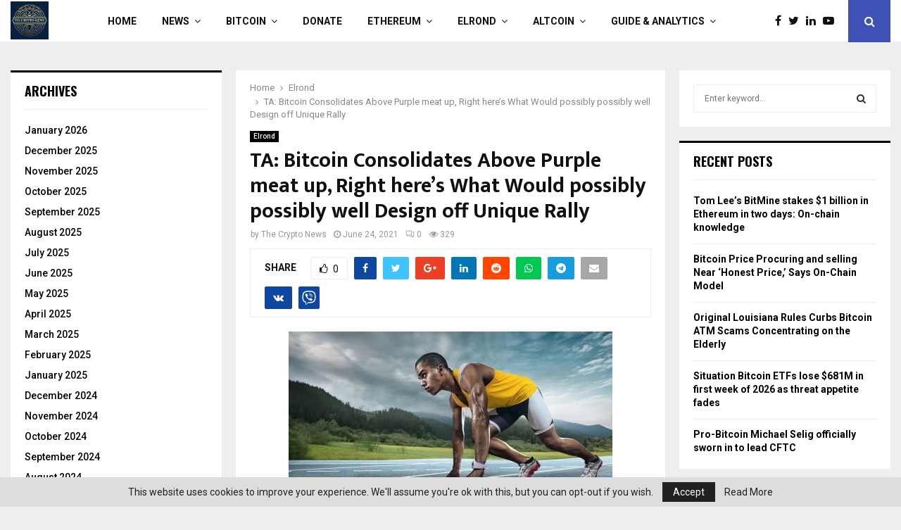

--- FILE ---
content_type: text/html; charset=UTF-8
request_url: https://thecryptonews.eu/ta-bitcoin-consolidates-above-purple-meat-up-right-heres-what-would-possibly-possibly-well-design-off-unique-rally/
body_size: 54223
content:
<!DOCTYPE html>
<html lang="en-US">
<head>
	<meta charset="UTF-8">
		<meta name="viewport" content="width=device-width, initial-scale=1">
		<link rel="profile" href="http://gmpg.org/xfn/11">
	<title>TA: Bitcoin Consolidates Above Purple meat up, Right here’s What Would possibly possibly well Design off Unique Rally &#8211; TheCryptoNews.eu</title>
<meta name='robots' content='max-image-preview:large' />
<link rel='dns-prefetch' href='//embedr.flickr.com' />
<link rel='dns-prefetch' href='//www.instagram.com' />
<link rel='dns-prefetch' href='//assets.pinterest.com' />
<link rel='dns-prefetch' href='//accounts.google.com' />
<link rel='dns-prefetch' href='//fonts.googleapis.com' />
<link rel='dns-prefetch' href='//maxcdn.bootstrapcdn.com' />
<link rel="alternate" type="application/rss+xml" title="TheCryptoNews.eu &raquo; Feed" href="https://thecryptonews.eu/feed/" />
<link rel="alternate" type="application/rss+xml" title="TheCryptoNews.eu &raquo; Comments Feed" href="https://thecryptonews.eu/comments/feed/" />
<link rel="alternate" type="application/rss+xml" title="TheCryptoNews.eu &raquo; TA: Bitcoin Consolidates Above Purple meat up, Right here’s What Would possibly possibly well Design off Unique Rally Comments Feed" href="https://thecryptonews.eu/ta-bitcoin-consolidates-above-purple-meat-up-right-heres-what-would-possibly-possibly-well-design-off-unique-rally/feed/" />
		<!-- This site uses the Google Analytics by ExactMetrics plugin v7.14.1 - Using Analytics tracking - https://www.exactmetrics.com/ -->
		<!-- Note: ExactMetrics is not currently configured on this site. The site owner needs to authenticate with Google Analytics in the ExactMetrics settings panel. -->
					<!-- No UA code set -->
				<!-- / Google Analytics by ExactMetrics -->
				<!-- This site uses the Google Analytics by MonsterInsights plugin v9.11.1 - Using Analytics tracking - https://www.monsterinsights.com/ -->
							<script src="//www.googletagmanager.com/gtag/js?id=G-JQJFYTR8NY"  data-cfasync="false" data-wpfc-render="false" type="text/javascript" async></script>
			<script data-cfasync="false" data-wpfc-render="false" type="text/javascript">
				var mi_version = '9.11.1';
				var mi_track_user = true;
				var mi_no_track_reason = '';
								var MonsterInsightsDefaultLocations = {"page_location":"https:\/\/thecryptonews.eu\/ta-bitcoin-consolidates-above-purple-meat-up-right-heres-what-would-possibly-possibly-well-design-off-unique-rally\/"};
								if ( typeof MonsterInsightsPrivacyGuardFilter === 'function' ) {
					var MonsterInsightsLocations = (typeof MonsterInsightsExcludeQuery === 'object') ? MonsterInsightsPrivacyGuardFilter( MonsterInsightsExcludeQuery ) : MonsterInsightsPrivacyGuardFilter( MonsterInsightsDefaultLocations );
				} else {
					var MonsterInsightsLocations = (typeof MonsterInsightsExcludeQuery === 'object') ? MonsterInsightsExcludeQuery : MonsterInsightsDefaultLocations;
				}

								var disableStrs = [
										'ga-disable-G-JQJFYTR8NY',
									];

				/* Function to detect opted out users */
				function __gtagTrackerIsOptedOut() {
					for (var index = 0; index < disableStrs.length; index++) {
						if (document.cookie.indexOf(disableStrs[index] + '=true') > -1) {
							return true;
						}
					}

					return false;
				}

				/* Disable tracking if the opt-out cookie exists. */
				if (__gtagTrackerIsOptedOut()) {
					for (var index = 0; index < disableStrs.length; index++) {
						window[disableStrs[index]] = true;
					}
				}

				/* Opt-out function */
				function __gtagTrackerOptout() {
					for (var index = 0; index < disableStrs.length; index++) {
						document.cookie = disableStrs[index] + '=true; expires=Thu, 31 Dec 2099 23:59:59 UTC; path=/';
						window[disableStrs[index]] = true;
					}
				}

				if ('undefined' === typeof gaOptout) {
					function gaOptout() {
						__gtagTrackerOptout();
					}
				}
								window.dataLayer = window.dataLayer || [];

				window.MonsterInsightsDualTracker = {
					helpers: {},
					trackers: {},
				};
				if (mi_track_user) {
					function __gtagDataLayer() {
						dataLayer.push(arguments);
					}

					function __gtagTracker(type, name, parameters) {
						if (!parameters) {
							parameters = {};
						}

						if (parameters.send_to) {
							__gtagDataLayer.apply(null, arguments);
							return;
						}

						if (type === 'event') {
														parameters.send_to = monsterinsights_frontend.v4_id;
							var hookName = name;
							if (typeof parameters['event_category'] !== 'undefined') {
								hookName = parameters['event_category'] + ':' + name;
							}

							if (typeof MonsterInsightsDualTracker.trackers[hookName] !== 'undefined') {
								MonsterInsightsDualTracker.trackers[hookName](parameters);
							} else {
								__gtagDataLayer('event', name, parameters);
							}
							
						} else {
							__gtagDataLayer.apply(null, arguments);
						}
					}

					__gtagTracker('js', new Date());
					__gtagTracker('set', {
						'developer_id.dZGIzZG': true,
											});
					if ( MonsterInsightsLocations.page_location ) {
						__gtagTracker('set', MonsterInsightsLocations);
					}
										__gtagTracker('config', 'G-JQJFYTR8NY', {"forceSSL":"true","link_attribution":"true"} );
										window.gtag = __gtagTracker;										(function () {
						/* https://developers.google.com/analytics/devguides/collection/analyticsjs/ */
						/* ga and __gaTracker compatibility shim. */
						var noopfn = function () {
							return null;
						};
						var newtracker = function () {
							return new Tracker();
						};
						var Tracker = function () {
							return null;
						};
						var p = Tracker.prototype;
						p.get = noopfn;
						p.set = noopfn;
						p.send = function () {
							var args = Array.prototype.slice.call(arguments);
							args.unshift('send');
							__gaTracker.apply(null, args);
						};
						var __gaTracker = function () {
							var len = arguments.length;
							if (len === 0) {
								return;
							}
							var f = arguments[len - 1];
							if (typeof f !== 'object' || f === null || typeof f.hitCallback !== 'function') {
								if ('send' === arguments[0]) {
									var hitConverted, hitObject = false, action;
									if ('event' === arguments[1]) {
										if ('undefined' !== typeof arguments[3]) {
											hitObject = {
												'eventAction': arguments[3],
												'eventCategory': arguments[2],
												'eventLabel': arguments[4],
												'value': arguments[5] ? arguments[5] : 1,
											}
										}
									}
									if ('pageview' === arguments[1]) {
										if ('undefined' !== typeof arguments[2]) {
											hitObject = {
												'eventAction': 'page_view',
												'page_path': arguments[2],
											}
										}
									}
									if (typeof arguments[2] === 'object') {
										hitObject = arguments[2];
									}
									if (typeof arguments[5] === 'object') {
										Object.assign(hitObject, arguments[5]);
									}
									if ('undefined' !== typeof arguments[1].hitType) {
										hitObject = arguments[1];
										if ('pageview' === hitObject.hitType) {
											hitObject.eventAction = 'page_view';
										}
									}
									if (hitObject) {
										action = 'timing' === arguments[1].hitType ? 'timing_complete' : hitObject.eventAction;
										hitConverted = mapArgs(hitObject);
										__gtagTracker('event', action, hitConverted);
									}
								}
								return;
							}

							function mapArgs(args) {
								var arg, hit = {};
								var gaMap = {
									'eventCategory': 'event_category',
									'eventAction': 'event_action',
									'eventLabel': 'event_label',
									'eventValue': 'event_value',
									'nonInteraction': 'non_interaction',
									'timingCategory': 'event_category',
									'timingVar': 'name',
									'timingValue': 'value',
									'timingLabel': 'event_label',
									'page': 'page_path',
									'location': 'page_location',
									'title': 'page_title',
									'referrer' : 'page_referrer',
								};
								for (arg in args) {
																		if (!(!args.hasOwnProperty(arg) || !gaMap.hasOwnProperty(arg))) {
										hit[gaMap[arg]] = args[arg];
									} else {
										hit[arg] = args[arg];
									}
								}
								return hit;
							}

							try {
								f.hitCallback();
							} catch (ex) {
							}
						};
						__gaTracker.create = newtracker;
						__gaTracker.getByName = newtracker;
						__gaTracker.getAll = function () {
							return [];
						};
						__gaTracker.remove = noopfn;
						__gaTracker.loaded = true;
						window['__gaTracker'] = __gaTracker;
					})();
									} else {
										console.log("");
					(function () {
						function __gtagTracker() {
							return null;
						}

						window['__gtagTracker'] = __gtagTracker;
						window['gtag'] = __gtagTracker;
					})();
									}
			</script>
							<!-- / Google Analytics by MonsterInsights -->
		<script type="text/javascript">
/* <![CDATA[ */
window._wpemojiSettings = {"baseUrl":"https:\/\/s.w.org\/images\/core\/emoji\/15.0.3\/72x72\/","ext":".png","svgUrl":"https:\/\/s.w.org\/images\/core\/emoji\/15.0.3\/svg\/","svgExt":".svg","source":{"concatemoji":"https:\/\/thecryptonews.eu\/wp-includes\/js\/wp-emoji-release.min.js?ver=6.7"}};
/*! This file is auto-generated */
!function(i,n){var o,s,e;function c(e){try{var t={supportTests:e,timestamp:(new Date).valueOf()};sessionStorage.setItem(o,JSON.stringify(t))}catch(e){}}function p(e,t,n){e.clearRect(0,0,e.canvas.width,e.canvas.height),e.fillText(t,0,0);var t=new Uint32Array(e.getImageData(0,0,e.canvas.width,e.canvas.height).data),r=(e.clearRect(0,0,e.canvas.width,e.canvas.height),e.fillText(n,0,0),new Uint32Array(e.getImageData(0,0,e.canvas.width,e.canvas.height).data));return t.every(function(e,t){return e===r[t]})}function u(e,t,n){switch(t){case"flag":return n(e,"\ud83c\udff3\ufe0f\u200d\u26a7\ufe0f","\ud83c\udff3\ufe0f\u200b\u26a7\ufe0f")?!1:!n(e,"\ud83c\uddfa\ud83c\uddf3","\ud83c\uddfa\u200b\ud83c\uddf3")&&!n(e,"\ud83c\udff4\udb40\udc67\udb40\udc62\udb40\udc65\udb40\udc6e\udb40\udc67\udb40\udc7f","\ud83c\udff4\u200b\udb40\udc67\u200b\udb40\udc62\u200b\udb40\udc65\u200b\udb40\udc6e\u200b\udb40\udc67\u200b\udb40\udc7f");case"emoji":return!n(e,"\ud83d\udc26\u200d\u2b1b","\ud83d\udc26\u200b\u2b1b")}return!1}function f(e,t,n){var r="undefined"!=typeof WorkerGlobalScope&&self instanceof WorkerGlobalScope?new OffscreenCanvas(300,150):i.createElement("canvas"),a=r.getContext("2d",{willReadFrequently:!0}),o=(a.textBaseline="top",a.font="600 32px Arial",{});return e.forEach(function(e){o[e]=t(a,e,n)}),o}function t(e){var t=i.createElement("script");t.src=e,t.defer=!0,i.head.appendChild(t)}"undefined"!=typeof Promise&&(o="wpEmojiSettingsSupports",s=["flag","emoji"],n.supports={everything:!0,everythingExceptFlag:!0},e=new Promise(function(e){i.addEventListener("DOMContentLoaded",e,{once:!0})}),new Promise(function(t){var n=function(){try{var e=JSON.parse(sessionStorage.getItem(o));if("object"==typeof e&&"number"==typeof e.timestamp&&(new Date).valueOf()<e.timestamp+604800&&"object"==typeof e.supportTests)return e.supportTests}catch(e){}return null}();if(!n){if("undefined"!=typeof Worker&&"undefined"!=typeof OffscreenCanvas&&"undefined"!=typeof URL&&URL.createObjectURL&&"undefined"!=typeof Blob)try{var e="postMessage("+f.toString()+"("+[JSON.stringify(s),u.toString(),p.toString()].join(",")+"));",r=new Blob([e],{type:"text/javascript"}),a=new Worker(URL.createObjectURL(r),{name:"wpTestEmojiSupports"});return void(a.onmessage=function(e){c(n=e.data),a.terminate(),t(n)})}catch(e){}c(n=f(s,u,p))}t(n)}).then(function(e){for(var t in e)n.supports[t]=e[t],n.supports.everything=n.supports.everything&&n.supports[t],"flag"!==t&&(n.supports.everythingExceptFlag=n.supports.everythingExceptFlag&&n.supports[t]);n.supports.everythingExceptFlag=n.supports.everythingExceptFlag&&!n.supports.flag,n.DOMReady=!1,n.readyCallback=function(){n.DOMReady=!0}}).then(function(){return e}).then(function(){var e;n.supports.everything||(n.readyCallback(),(e=n.source||{}).concatemoji?t(e.concatemoji):e.wpemoji&&e.twemoji&&(t(e.twemoji),t(e.wpemoji)))}))}((window,document),window._wpemojiSettings);
/* ]]> */
</script>

<link rel='stylesheet' id='sbi_styles-css' href='https://thecryptonews.eu/wp-content/plugins/instagram-feed/css/sbi-styles.min.css?ver=6.1.3' type='text/css' media='all' />
<style id='wp-emoji-styles-inline-css' type='text/css'>

	img.wp-smiley, img.emoji {
		display: inline !important;
		border: none !important;
		box-shadow: none !important;
		height: 1em !important;
		width: 1em !important;
		margin: 0 0.07em !important;
		vertical-align: -0.1em !important;
		background: none !important;
		padding: 0 !important;
	}
</style>
<link rel='stylesheet' id='wp-block-library-css' href='https://thecryptonews.eu/wp-includes/css/dist/block-library/style.min.css?ver=6.7' type='text/css' media='all' />
<style id='wp-block-library-theme-inline-css' type='text/css'>
.wp-block-audio :where(figcaption){color:#555;font-size:13px;text-align:center}.is-dark-theme .wp-block-audio :where(figcaption){color:#ffffffa6}.wp-block-audio{margin:0 0 1em}.wp-block-code{border:1px solid #ccc;border-radius:4px;font-family:Menlo,Consolas,monaco,monospace;padding:.8em 1em}.wp-block-embed :where(figcaption){color:#555;font-size:13px;text-align:center}.is-dark-theme .wp-block-embed :where(figcaption){color:#ffffffa6}.wp-block-embed{margin:0 0 1em}.blocks-gallery-caption{color:#555;font-size:13px;text-align:center}.is-dark-theme .blocks-gallery-caption{color:#ffffffa6}:root :where(.wp-block-image figcaption){color:#555;font-size:13px;text-align:center}.is-dark-theme :root :where(.wp-block-image figcaption){color:#ffffffa6}.wp-block-image{margin:0 0 1em}.wp-block-pullquote{border-bottom:4px solid;border-top:4px solid;color:currentColor;margin-bottom:1.75em}.wp-block-pullquote cite,.wp-block-pullquote footer,.wp-block-pullquote__citation{color:currentColor;font-size:.8125em;font-style:normal;text-transform:uppercase}.wp-block-quote{border-left:.25em solid;margin:0 0 1.75em;padding-left:1em}.wp-block-quote cite,.wp-block-quote footer{color:currentColor;font-size:.8125em;font-style:normal;position:relative}.wp-block-quote:where(.has-text-align-right){border-left:none;border-right:.25em solid;padding-left:0;padding-right:1em}.wp-block-quote:where(.has-text-align-center){border:none;padding-left:0}.wp-block-quote.is-large,.wp-block-quote.is-style-large,.wp-block-quote:where(.is-style-plain){border:none}.wp-block-search .wp-block-search__label{font-weight:700}.wp-block-search__button{border:1px solid #ccc;padding:.375em .625em}:where(.wp-block-group.has-background){padding:1.25em 2.375em}.wp-block-separator.has-css-opacity{opacity:.4}.wp-block-separator{border:none;border-bottom:2px solid;margin-left:auto;margin-right:auto}.wp-block-separator.has-alpha-channel-opacity{opacity:1}.wp-block-separator:not(.is-style-wide):not(.is-style-dots){width:100px}.wp-block-separator.has-background:not(.is-style-dots){border-bottom:none;height:1px}.wp-block-separator.has-background:not(.is-style-wide):not(.is-style-dots){height:2px}.wp-block-table{margin:0 0 1em}.wp-block-table td,.wp-block-table th{word-break:normal}.wp-block-table :where(figcaption){color:#555;font-size:13px;text-align:center}.is-dark-theme .wp-block-table :where(figcaption){color:#ffffffa6}.wp-block-video :where(figcaption){color:#555;font-size:13px;text-align:center}.is-dark-theme .wp-block-video :where(figcaption){color:#ffffffa6}.wp-block-video{margin:0 0 1em}:root :where(.wp-block-template-part.has-background){margin-bottom:0;margin-top:0;padding:1.25em 2.375em}
</style>
<style id='classic-theme-styles-inline-css' type='text/css'>
/*! This file is auto-generated */
.wp-block-button__link{color:#fff;background-color:#32373c;border-radius:9999px;box-shadow:none;text-decoration:none;padding:calc(.667em + 2px) calc(1.333em + 2px);font-size:1.125em}.wp-block-file__button{background:#32373c;color:#fff;text-decoration:none}
</style>
<style id='global-styles-inline-css' type='text/css'>
:root{--wp--preset--aspect-ratio--square: 1;--wp--preset--aspect-ratio--4-3: 4/3;--wp--preset--aspect-ratio--3-4: 3/4;--wp--preset--aspect-ratio--3-2: 3/2;--wp--preset--aspect-ratio--2-3: 2/3;--wp--preset--aspect-ratio--16-9: 16/9;--wp--preset--aspect-ratio--9-16: 9/16;--wp--preset--color--black: #000000;--wp--preset--color--cyan-bluish-gray: #abb8c3;--wp--preset--color--white: #ffffff;--wp--preset--color--pale-pink: #f78da7;--wp--preset--color--vivid-red: #cf2e2e;--wp--preset--color--luminous-vivid-orange: #ff6900;--wp--preset--color--luminous-vivid-amber: #fcb900;--wp--preset--color--light-green-cyan: #7bdcb5;--wp--preset--color--vivid-green-cyan: #00d084;--wp--preset--color--pale-cyan-blue: #8ed1fc;--wp--preset--color--vivid-cyan-blue: #0693e3;--wp--preset--color--vivid-purple: #9b51e0;--wp--preset--gradient--vivid-cyan-blue-to-vivid-purple: linear-gradient(135deg,rgba(6,147,227,1) 0%,rgb(155,81,224) 100%);--wp--preset--gradient--light-green-cyan-to-vivid-green-cyan: linear-gradient(135deg,rgb(122,220,180) 0%,rgb(0,208,130) 100%);--wp--preset--gradient--luminous-vivid-amber-to-luminous-vivid-orange: linear-gradient(135deg,rgba(252,185,0,1) 0%,rgba(255,105,0,1) 100%);--wp--preset--gradient--luminous-vivid-orange-to-vivid-red: linear-gradient(135deg,rgba(255,105,0,1) 0%,rgb(207,46,46) 100%);--wp--preset--gradient--very-light-gray-to-cyan-bluish-gray: linear-gradient(135deg,rgb(238,238,238) 0%,rgb(169,184,195) 100%);--wp--preset--gradient--cool-to-warm-spectrum: linear-gradient(135deg,rgb(74,234,220) 0%,rgb(151,120,209) 20%,rgb(207,42,186) 40%,rgb(238,44,130) 60%,rgb(251,105,98) 80%,rgb(254,248,76) 100%);--wp--preset--gradient--blush-light-purple: linear-gradient(135deg,rgb(255,206,236) 0%,rgb(152,150,240) 100%);--wp--preset--gradient--blush-bordeaux: linear-gradient(135deg,rgb(254,205,165) 0%,rgb(254,45,45) 50%,rgb(107,0,62) 100%);--wp--preset--gradient--luminous-dusk: linear-gradient(135deg,rgb(255,203,112) 0%,rgb(199,81,192) 50%,rgb(65,88,208) 100%);--wp--preset--gradient--pale-ocean: linear-gradient(135deg,rgb(255,245,203) 0%,rgb(182,227,212) 50%,rgb(51,167,181) 100%);--wp--preset--gradient--electric-grass: linear-gradient(135deg,rgb(202,248,128) 0%,rgb(113,206,126) 100%);--wp--preset--gradient--midnight: linear-gradient(135deg,rgb(2,3,129) 0%,rgb(40,116,252) 100%);--wp--preset--font-size--small: 14px;--wp--preset--font-size--medium: 20px;--wp--preset--font-size--large: 32px;--wp--preset--font-size--x-large: 42px;--wp--preset--font-size--normal: 16px;--wp--preset--font-size--huge: 42px;--wp--preset--spacing--20: 0.44rem;--wp--preset--spacing--30: 0.67rem;--wp--preset--spacing--40: 1rem;--wp--preset--spacing--50: 1.5rem;--wp--preset--spacing--60: 2.25rem;--wp--preset--spacing--70: 3.38rem;--wp--preset--spacing--80: 5.06rem;--wp--preset--shadow--natural: 6px 6px 9px rgba(0, 0, 0, 0.2);--wp--preset--shadow--deep: 12px 12px 50px rgba(0, 0, 0, 0.4);--wp--preset--shadow--sharp: 6px 6px 0px rgba(0, 0, 0, 0.2);--wp--preset--shadow--outlined: 6px 6px 0px -3px rgba(255, 255, 255, 1), 6px 6px rgba(0, 0, 0, 1);--wp--preset--shadow--crisp: 6px 6px 0px rgba(0, 0, 0, 1);}:where(.is-layout-flex){gap: 0.5em;}:where(.is-layout-grid){gap: 0.5em;}body .is-layout-flex{display: flex;}.is-layout-flex{flex-wrap: wrap;align-items: center;}.is-layout-flex > :is(*, div){margin: 0;}body .is-layout-grid{display: grid;}.is-layout-grid > :is(*, div){margin: 0;}:where(.wp-block-columns.is-layout-flex){gap: 2em;}:where(.wp-block-columns.is-layout-grid){gap: 2em;}:where(.wp-block-post-template.is-layout-flex){gap: 1.25em;}:where(.wp-block-post-template.is-layout-grid){gap: 1.25em;}.has-black-color{color: var(--wp--preset--color--black) !important;}.has-cyan-bluish-gray-color{color: var(--wp--preset--color--cyan-bluish-gray) !important;}.has-white-color{color: var(--wp--preset--color--white) !important;}.has-pale-pink-color{color: var(--wp--preset--color--pale-pink) !important;}.has-vivid-red-color{color: var(--wp--preset--color--vivid-red) !important;}.has-luminous-vivid-orange-color{color: var(--wp--preset--color--luminous-vivid-orange) !important;}.has-luminous-vivid-amber-color{color: var(--wp--preset--color--luminous-vivid-amber) !important;}.has-light-green-cyan-color{color: var(--wp--preset--color--light-green-cyan) !important;}.has-vivid-green-cyan-color{color: var(--wp--preset--color--vivid-green-cyan) !important;}.has-pale-cyan-blue-color{color: var(--wp--preset--color--pale-cyan-blue) !important;}.has-vivid-cyan-blue-color{color: var(--wp--preset--color--vivid-cyan-blue) !important;}.has-vivid-purple-color{color: var(--wp--preset--color--vivid-purple) !important;}.has-black-background-color{background-color: var(--wp--preset--color--black) !important;}.has-cyan-bluish-gray-background-color{background-color: var(--wp--preset--color--cyan-bluish-gray) !important;}.has-white-background-color{background-color: var(--wp--preset--color--white) !important;}.has-pale-pink-background-color{background-color: var(--wp--preset--color--pale-pink) !important;}.has-vivid-red-background-color{background-color: var(--wp--preset--color--vivid-red) !important;}.has-luminous-vivid-orange-background-color{background-color: var(--wp--preset--color--luminous-vivid-orange) !important;}.has-luminous-vivid-amber-background-color{background-color: var(--wp--preset--color--luminous-vivid-amber) !important;}.has-light-green-cyan-background-color{background-color: var(--wp--preset--color--light-green-cyan) !important;}.has-vivid-green-cyan-background-color{background-color: var(--wp--preset--color--vivid-green-cyan) !important;}.has-pale-cyan-blue-background-color{background-color: var(--wp--preset--color--pale-cyan-blue) !important;}.has-vivid-cyan-blue-background-color{background-color: var(--wp--preset--color--vivid-cyan-blue) !important;}.has-vivid-purple-background-color{background-color: var(--wp--preset--color--vivid-purple) !important;}.has-black-border-color{border-color: var(--wp--preset--color--black) !important;}.has-cyan-bluish-gray-border-color{border-color: var(--wp--preset--color--cyan-bluish-gray) !important;}.has-white-border-color{border-color: var(--wp--preset--color--white) !important;}.has-pale-pink-border-color{border-color: var(--wp--preset--color--pale-pink) !important;}.has-vivid-red-border-color{border-color: var(--wp--preset--color--vivid-red) !important;}.has-luminous-vivid-orange-border-color{border-color: var(--wp--preset--color--luminous-vivid-orange) !important;}.has-luminous-vivid-amber-border-color{border-color: var(--wp--preset--color--luminous-vivid-amber) !important;}.has-light-green-cyan-border-color{border-color: var(--wp--preset--color--light-green-cyan) !important;}.has-vivid-green-cyan-border-color{border-color: var(--wp--preset--color--vivid-green-cyan) !important;}.has-pale-cyan-blue-border-color{border-color: var(--wp--preset--color--pale-cyan-blue) !important;}.has-vivid-cyan-blue-border-color{border-color: var(--wp--preset--color--vivid-cyan-blue) !important;}.has-vivid-purple-border-color{border-color: var(--wp--preset--color--vivid-purple) !important;}.has-vivid-cyan-blue-to-vivid-purple-gradient-background{background: var(--wp--preset--gradient--vivid-cyan-blue-to-vivid-purple) !important;}.has-light-green-cyan-to-vivid-green-cyan-gradient-background{background: var(--wp--preset--gradient--light-green-cyan-to-vivid-green-cyan) !important;}.has-luminous-vivid-amber-to-luminous-vivid-orange-gradient-background{background: var(--wp--preset--gradient--luminous-vivid-amber-to-luminous-vivid-orange) !important;}.has-luminous-vivid-orange-to-vivid-red-gradient-background{background: var(--wp--preset--gradient--luminous-vivid-orange-to-vivid-red) !important;}.has-very-light-gray-to-cyan-bluish-gray-gradient-background{background: var(--wp--preset--gradient--very-light-gray-to-cyan-bluish-gray) !important;}.has-cool-to-warm-spectrum-gradient-background{background: var(--wp--preset--gradient--cool-to-warm-spectrum) !important;}.has-blush-light-purple-gradient-background{background: var(--wp--preset--gradient--blush-light-purple) !important;}.has-blush-bordeaux-gradient-background{background: var(--wp--preset--gradient--blush-bordeaux) !important;}.has-luminous-dusk-gradient-background{background: var(--wp--preset--gradient--luminous-dusk) !important;}.has-pale-ocean-gradient-background{background: var(--wp--preset--gradient--pale-ocean) !important;}.has-electric-grass-gradient-background{background: var(--wp--preset--gradient--electric-grass) !important;}.has-midnight-gradient-background{background: var(--wp--preset--gradient--midnight) !important;}.has-small-font-size{font-size: var(--wp--preset--font-size--small) !important;}.has-medium-font-size{font-size: var(--wp--preset--font-size--medium) !important;}.has-large-font-size{font-size: var(--wp--preset--font-size--large) !important;}.has-x-large-font-size{font-size: var(--wp--preset--font-size--x-large) !important;}
:where(.wp-block-post-template.is-layout-flex){gap: 1.25em;}:where(.wp-block-post-template.is-layout-grid){gap: 1.25em;}
:where(.wp-block-columns.is-layout-flex){gap: 2em;}:where(.wp-block-columns.is-layout-grid){gap: 2em;}
:root :where(.wp-block-pullquote){font-size: 1.5em;line-height: 1.6;}
</style>
<link rel='stylesheet' id='businessomatic-thumbnail-css-css' href='https://thecryptonews.eu/wp-content/plugins/businessomatic-google-my-business-post-generator/styles/businessomatic-thumbnail.css?ver=6.7' type='text/css' media='all' />
<link rel='stylesheet' id='contact-form-7-css' href='https://thecryptonews.eu/wp-content/plugins/contact-form-7/includes/css/styles.css?ver=6.1.4' type='text/css' media='all' />
<link rel='stylesheet' id='crawlomatic-thumbnail-css-css' href='https://thecryptonews.eu/wp-content/plugins/crawlomatic-multipage-scraper-post-generator/styles/crawlomatic-thumbnail.css?ver=6.7' type='text/css' media='all' />
<link rel='stylesheet' id='ctf_styles-css' href='https://thecryptonews.eu/wp-content/plugins/custom-twitter-feeds/css/ctf-styles.min.css?ver=2.0.6' type='text/css' media='all' />
<link rel='stylesheet' id='coderevolution-front-css-css' href='https://thecryptonews.eu/wp-content/plugins/flickomatic-flickr-post-generator/styles/coderevolution-front.css?ver=6.7' type='text/css' media='all' />
<style id='coderevolution-front-css-inline-css' type='text/css'>
.youtubomatic_wh{width:580px;height:380px;}
</style>
<link rel='stylesheet' id='pencisc-css' href='https://thecryptonews.eu/wp-content/plugins/penci-framework/assets/css/single-shortcode.css?ver=6.7' type='text/css' media='all' />
<link rel='stylesheet' id='penci-oswald-css' href='//fonts.googleapis.com/css?family=Oswald%3A400&#038;ver=6.7' type='text/css' media='all' />
<link rel='stylesheet' id='redditomatic-thumbnail-css-css' href='https://thecryptonews.eu/wp-content/plugins/redditomatic-reddit-post-generator/styles/redditomatic-thumbnail.css?ver=6.7' type='text/css' media='all' />
<link rel='stylesheet' id='rs-plugin-settings-css' href='https://thecryptonews.eu/wp-content/plugins/revslider/public/assets/css/rs6.css?ver=6.3.9' type='text/css' media='all' />
<style id='rs-plugin-settings-inline-css' type='text/css'>
#rs-demo-id {}
</style>
<link rel='stylesheet' id='echo-thumbnail-css-css' href='https://thecryptonews.eu/wp-content/plugins/rss-feed-post-generator-echo/styles/echo-thumbnail.css?ver=6.7' type='text/css' media='all' />
<link rel='stylesheet' id='twitomatic-global-css-css' href='https://thecryptonews.eu/wp-content/plugins/twitomatic-twitter-post-generator/styles/twitomatic-thumbnail.css?ver=1.0.0' type='text/css' media='all' />
<link rel='stylesheet' id='youtubomatic-thumbnail-css-css' href='https://thecryptonews.eu/wp-content/plugins/youtubomatic-youtube-post-generator/styles/youtubomatic-thumbnail.css?ver=6.7' type='text/css' media='all' />
<link rel='stylesheet' id='woo-slg-public-style-css' href='https://thecryptonews.eu/wp-content/plugins/woo-social-login/includes/css/style-public.css?ver=2.4.0' type='text/css' media='all' />
<link rel='stylesheet' id='penci-font-awesome-css' href='https://thecryptonews.eu/wp-content/themes/pennews/css/font-awesome.min.css?ver=4.5.2' type='text/css' media='all' />
<link rel='stylesheet' id='penci-fonts-css' href='//fonts.googleapis.com/css?family=Roboto%3A300%2C300italic%2C400%2C400italic%2C500%2C500italic%2C700%2C700italic%2C800%2C800italic%7CMukta+Vaani%3A300%2C300italic%2C400%2C400italic%2C500%2C500italic%2C700%2C700italic%2C800%2C800italic%7COswald%3A300%2C300italic%2C400%2C400italic%2C500%2C500italic%2C700%2C700italic%2C800%2C800italic%7CTeko%3A300%2C300italic%2C400%2C400italic%2C500%2C500italic%2C700%2C700italic%2C800%2C800italic%3A300%2C300italic%2C400%2C400italic%2C500%2C500italic%2C700%2C700italic%2C800%2C800italic%26subset%3Dcyrillic%2Ccyrillic-ext%2Cgreek%2Cgreek-ext%2Clatin-ext' type='text/css' media='all' />
<link rel='stylesheet' id='penci-font-notosansrunic-css' href='//fonts.googleapis.com/earlyaccess/notosansrunic.css?ver=6.6.0' type='text/css' media='all' />
<link rel='stylesheet' id='penci-portfolio-css' href='https://thecryptonews.eu/wp-content/themes/pennews/css/portfolio.css?ver=6.6.0' type='text/css' media='all' />
<link rel='stylesheet' id='penci-recipe-css' href='https://thecryptonews.eu/wp-content/themes/pennews/css/recipe.css?ver=6.6.0' type='text/css' media='all' />
<link rel='stylesheet' id='penci-review-css' href='https://thecryptonews.eu/wp-content/themes/pennews/css/review.css?ver=6.6.0' type='text/css' media='all' />
<link rel='stylesheet' id='penci-style-css' href='https://thecryptonews.eu/wp-content/themes/pennews/style.css?ver=6.6.0' type='text/css' media='all' />
<style id='penci-style-inline-css' type='text/css'>
.penci-block-vc.style-title-13:not(.footer-widget).style-title-center .penci-block-heading {border-right: 10px solid transparent; border-left: 10px solid transparent; }.site-branding h1, .site-branding h2 {margin: 0;}.penci-schema-markup { display: none !important; }.penci-entry-media .twitter-video { max-width: none !important; margin: 0 !important; }.penci-entry-media .fb-video { margin-bottom: 0; }.penci-entry-media .post-format-meta > iframe { vertical-align: top; }.penci-single-style-6 .penci-entry-media-top.penci-video-format-dailymotion:after, .penci-single-style-6 .penci-entry-media-top.penci-video-format-facebook:after, .penci-single-style-6 .penci-entry-media-top.penci-video-format-vimeo:after, .penci-single-style-6 .penci-entry-media-top.penci-video-format-twitter:after, .penci-single-style-7 .penci-entry-media-top.penci-video-format-dailymotion:after, .penci-single-style-7 .penci-entry-media-top.penci-video-format-facebook:after, .penci-single-style-7 .penci-entry-media-top.penci-video-format-vimeo:after, .penci-single-style-7 .penci-entry-media-top.penci-video-format-twitter:after { content: none; } .penci-single-style-5 .penci-entry-media.penci-video-format-dailymotion:after, .penci-single-style-5 .penci-entry-media.penci-video-format-facebook:after, .penci-single-style-5 .penci-entry-media.penci-video-format-vimeo:after, .penci-single-style-5 .penci-entry-media.penci-video-format-twitter:after { content: none; }@media screen and (max-width: 960px) { .penci-insta-thumb ul.thumbnails.penci_col_5 li, .penci-insta-thumb ul.thumbnails.penci_col_6 li { width: 33.33% !important; } .penci-insta-thumb ul.thumbnails.penci_col_7 li, .penci-insta-thumb ul.thumbnails.penci_col_8 li, .penci-insta-thumb ul.thumbnails.penci_col_9 li, .penci-insta-thumb ul.thumbnails.penci_col_10 li { width: 25% !important; } }.site-header.header--s12 .penci-menu-toggle-wapper,.site-header.header--s12 .header__social-search { flex: 1; }.site-header.header--s5 .site-branding {  padding-right: 0;margin-right: 40px; }.penci-block_37 .penci_post-meta { padding-top: 8px; }.penci-block_37 .penci-post-excerpt + .penci_post-meta { padding-top: 0; }.penci-hide-text-votes { display: none; }.penci-usewr-review {  border-top: 1px solid #ececec; }.penci-review-score {top: 5px; position: relative; }.penci-social-counter.penci-social-counter--style-3 .penci-social__empty a, .penci-social-counter.penci-social-counter--style-4 .penci-social__empty a, .penci-social-counter.penci-social-counter--style-5 .penci-social__empty a, .penci-social-counter.penci-social-counter--style-6 .penci-social__empty a { display: flex; justify-content: center; align-items: center; }.penci-block-error { padding: 0 20px 20px; }@media screen and (min-width: 1240px){ .penci_dis_padding_bw .penci-content-main.penci-col-4:nth-child(3n+2) { padding-right: 15px; padding-left: 15px; }}.bos_searchbox_widget_class.penci-vc-column-1 #flexi_searchbox #b_searchboxInc .b_submitButton_wrapper{ padding-top: 10px; padding-bottom: 10px; }.mfp-image-holder .mfp-close, .mfp-iframe-holder .mfp-close { background: transparent; border-color: transparent; }.penci-portfolio-wrap{ margin-left: 0px; margin-right: 0px; }.penci-portfolio-wrap .portfolio-item{ padding-left: 0px; padding-right: 0px; margin-bottom:0px; }#main .widget .tagcloud a{ }#main .widget .tagcloud a:hover{}
</style>
<link rel='stylesheet' id='cff-css' href='https://thecryptonews.eu/wp-content/plugins/custom-facebook-feed/assets/css/cff-style.min.css?ver=4.1.8' type='text/css' media='all' />
<link rel='stylesheet' id='sb-font-awesome-css' href='https://maxcdn.bootstrapcdn.com/font-awesome/4.7.0/css/font-awesome.min.css?ver=6.7' type='text/css' media='all' />
<script type="text/javascript" src="https://thecryptonews.eu/wp-content/plugins/google-analytics-for-wordpress/assets/js/frontend-gtag.min.js?ver=9.11.1" id="monsterinsights-frontend-script-js" async="async" data-wp-strategy="async"></script>
<script data-cfasync="false" data-wpfc-render="false" type="text/javascript" id='monsterinsights-frontend-script-js-extra'>/* <![CDATA[ */
var monsterinsights_frontend = {"js_events_tracking":"true","download_extensions":"doc,pdf,ppt,zip,xls,docx,pptx,xlsx","inbound_paths":"[{\"path\":\"\\\/go\\\/\",\"label\":\"affiliate\"},{\"path\":\"\\\/recommend\\\/\",\"label\":\"affiliate\"}]","home_url":"https:\/\/thecryptonews.eu","hash_tracking":"false","v4_id":"G-JQJFYTR8NY"};/* ]]> */
</script>
<script type="text/javascript" id="fbomatic-custom-js-footer-js-after">
/* <![CDATA[ */
(function(d, s, id) {
              var js, fjs = d.getElementsByTagName(s)[0];
              if (d.getElementById(id)) return;
              js = d.createElement(s); js.id = id;
              js.src = "//connect.facebook.net/en_US/sdk.js#xfbml=1&version=v13.0";
              fjs.parentNode.insertBefore(js, fjs);
            }(document, "script", "facebook-jssdk"));
/* ]]> */
</script>
<script src='https://embedr.flickr.com/assets/client-code.js?ver=6.7' async></script><script src='https://www.instagram.com/embed.js?ver=6.7' defer async></script><script type="text/javascript" src="https://thecryptonews.eu/wp-includes/js/jquery/jquery.min.js?ver=3.7.1" id="jquery-core-js"></script>
<script type="text/javascript" src="https://thecryptonews.eu/wp-includes/js/jquery/jquery-migrate.min.js?ver=3.4.1" id="jquery-migrate-js"></script>
<script type="text/javascript" src="https://thecryptonews.eu/wp-content/plugins/revslider/public/assets/js/rbtools.min.js?ver=6.3.9" id="tp-tools-js"></script>
<script type="text/javascript" src="https://thecryptonews.eu/wp-content/plugins/revslider/public/assets/js/rs6.min.js?ver=6.3.9" id="revmin-js"></script>
<script type="text/javascript" id="twitomatic-custom-js-footer-js-after">
/* <![CDATA[ */
window.twttr = (function(d, s, id) {
              var js, fjs = d.getElementsByTagName(s)[0],
                t = window.twttr || {};
              if (d.getElementById(id)) return t;
              js = d.createElement(s);
              js.id = id;
              js.src = "https://platform.twitter.com/widgets.js";
              fjs.parentNode.insertBefore(js, fjs);
              t._e = [];
              t.ready = function(f) {
                t._e.push(f);
              };
              return t;
            }(document, "script", "twitter-wjs"));
/* ]]> */
</script>
<script type="text/javascript" src="https://thecryptonews.eu/wp-content/plugins/woo-social-login/includes/js/sdk/google/api_client.js?ver=2.4.0" id="woo-slg-google-api-client-js"></script>
<link rel="EditURI" type="application/rsd+xml" title="RSD" href="https://thecryptonews.eu/xmlrpc.php?rsd" />
<meta name="generator" content="WordPress 6.7" />
<link rel="canonical" href="https://thecryptonews.eu/ta-bitcoin-consolidates-above-purple-meat-up-right-heres-what-would-possibly-possibly-well-design-off-unique-rally/" />
<link rel='shortlink' href='https://thecryptonews.eu/?p=3929' />
<link rel="alternate" title="oEmbed (JSON)" type="application/json+oembed" href="https://thecryptonews.eu/wp-json/oembed/1.0/embed?url=https%3A%2F%2Fthecryptonews.eu%2Fta-bitcoin-consolidates-above-purple-meat-up-right-heres-what-would-possibly-possibly-well-design-off-unique-rally%2F" />
<link rel="alternate" title="oEmbed (XML)" type="text/xml+oembed" href="https://thecryptonews.eu/wp-json/oembed/1.0/embed?url=https%3A%2F%2Fthecryptonews.eu%2Fta-bitcoin-consolidates-above-purple-meat-up-right-heres-what-would-possibly-possibly-well-design-off-unique-rally%2F&#038;format=xml" />
            <meta property="og:title" content="TA: Bitcoin Consolidates Above Purple meat up, Right here’s What Would possibly possibly well Design off Unique Rally" />
        <meta property="og:site_name" content="TheCryptoNews.eu" />
        <meta property="og:url" content="https://thecryptonews.eu/ta-bitcoin-consolidates-above-purple-meat-up-right-heres-what-would-possibly-possibly-well-design-off-unique-rally/" />
        <meta property="og:description" content="Latest Cryptocurrency News today" />
        <meta property="og:locale" content="en_US" />
        <meta property="og:type" content="website"/>
        <meta property="og:updated_time" content="June 24, 2021" />
        <meta property="og:image" content="https://www.newsbtc.com/wp-content/uploads/2021/05/shutterstock_567905164-460x246.jpg"/>  
<script>
var portfolioDataJs = portfolioDataJs || [];
var penciBlocksArray=[];
var PENCILOCALCACHE = {};
		(function () {
				"use strict";
		
				PENCILOCALCACHE = {
					data: {},
					remove: function ( ajaxFilterItem ) {
						delete PENCILOCALCACHE.data[ajaxFilterItem];
					},
					exist: function ( ajaxFilterItem ) {
						return PENCILOCALCACHE.data.hasOwnProperty( ajaxFilterItem ) && PENCILOCALCACHE.data[ajaxFilterItem] !== null;
					},
					get: function ( ajaxFilterItem ) {
						return PENCILOCALCACHE.data[ajaxFilterItem];
					},
					set: function ( ajaxFilterItem, cachedData ) {
						PENCILOCALCACHE.remove( ajaxFilterItem );
						PENCILOCALCACHE.data[ajaxFilterItem] = cachedData;
					}
				};
			}
		)();function penciBlock() {
		    this.atts_json = '';
		    this.content = '';
		}</script>
		<style type="text/css">
																										</style>
				<style type="text/css">
																																													
					</style>
		 
<meta name="twitter:image" content="https://thecryptonews.eu/wp-content/uploads/2021/06/3929-ta-bitcoin-consolidates-above-purple-meat-up-right-heres-what-would-possibly-possibly-well-design-off-unique-rally.jpg"/>
<link rel="pingback" href="https://thecryptonews.eu/xmlrpc.php"><script type="application/ld+json">{
    "@context": "http:\/\/schema.org\/",
    "@type": "organization",
    "@id": "#organization",
    "logo": {
        "@type": "ImageObject",
        "url": "https:\/\/thecryptonews.eu\/wp-content\/uploads\/2021\/03\/cropped-tcn-150x150-1.png"
    },
    "url": "https:\/\/thecryptonews.eu\/",
    "name": "TheCryptoNews.eu",
    "description": "Latest Cryptocurrency News today"
}</script><script type="application/ld+json">{
    "@context": "http:\/\/schema.org\/",
    "@type": "WebSite",
    "name": "TheCryptoNews.eu",
    "alternateName": "Latest Cryptocurrency News today",
    "url": "https:\/\/thecryptonews.eu\/"
}</script><script type="application/ld+json">{
    "@context": "http:\/\/schema.org\/",
    "@type": "WPSideBar",
    "name": "Sidebar Right",
    "alternateName": "Add widgets here to display them on blog and single",
    "url": "https:\/\/thecryptonews.eu\/ta-bitcoin-consolidates-above-purple-meat-up-right-heres-what-would-possibly-possibly-well-design-off-unique-rally"
}</script><script type="application/ld+json">{
    "@context": "http:\/\/schema.org\/",
    "@type": "WPSideBar",
    "name": "Sidebar Left",
    "alternateName": "Add widgets here to display them on page",
    "url": "https:\/\/thecryptonews.eu\/ta-bitcoin-consolidates-above-purple-meat-up-right-heres-what-would-possibly-possibly-well-design-off-unique-rally"
}</script><script type="application/ld+json">{
    "@context": "http:\/\/schema.org\/",
    "@type": "WPSideBar",
    "name": "Footer Column #1",
    "alternateName": "Add widgets here to display them in the first column of the footer",
    "url": "https:\/\/thecryptonews.eu\/ta-bitcoin-consolidates-above-purple-meat-up-right-heres-what-would-possibly-possibly-well-design-off-unique-rally"
}</script><script type="application/ld+json">{
    "@context": "http:\/\/schema.org\/",
    "@type": "WPSideBar",
    "name": "Footer Column #2",
    "alternateName": "Add widgets here to display them in the second column of the footer",
    "url": "https:\/\/thecryptonews.eu\/ta-bitcoin-consolidates-above-purple-meat-up-right-heres-what-would-possibly-possibly-well-design-off-unique-rally"
}</script><script type="application/ld+json">{
    "@context": "http:\/\/schema.org\/",
    "@type": "WPSideBar",
    "name": "Footer Column #3",
    "alternateName": "Add widgets here to display them in the third column of the footer",
    "url": "https:\/\/thecryptonews.eu\/ta-bitcoin-consolidates-above-purple-meat-up-right-heres-what-would-possibly-possibly-well-design-off-unique-rally"
}</script><script type="application/ld+json">{
    "@context": "http:\/\/schema.org\/",
    "@type": "WPSideBar",
    "name": "Footer Column #4",
    "alternateName": "Add widgets here to display them in the fourth column of the footer",
    "url": "https:\/\/thecryptonews.eu\/ta-bitcoin-consolidates-above-purple-meat-up-right-heres-what-would-possibly-possibly-well-design-off-unique-rally"
}</script><script type="application/ld+json">{
    "@context": "http:\/\/schema.org\/",
    "@type": "WPSideBar",
    "name": "Portfolio Sidebar Left",
    "alternateName": "This sidebar for Portfolio Detail, if this sidebar is empty, will display Main Sidebar",
    "url": "https:\/\/thecryptonews.eu\/ta-bitcoin-consolidates-above-purple-meat-up-right-heres-what-would-possibly-possibly-well-design-off-unique-rally"
}</script><script type="application/ld+json">{
    "@context": "http:\/\/schema.org\/",
    "@type": "BlogPosting",
    "headline": "TA: Bitcoin Consolidates Above Purple meat up, Right here\u2019s What Would possibly possibly well Design off Unique Rally",
    "description": "Bitcoin price is trading in a positive zone above the $40,000 level against the US Dollar. BTC is likely to start a fresh rally if it clears the $41,200 resistance zone. Bitcoin remained in a positive zone above the $39,000 and $40,000 levels. The price is currently well above $39,000 and the 100 hourly simple&hellip;",
    "datePublished": "2021-06-24",
    "datemodified": "2021-06-24",
    "mainEntityOfPage": "https:\/\/thecryptonews.eu\/ta-bitcoin-consolidates-above-purple-meat-up-right-heres-what-would-possibly-possibly-well-design-off-unique-rally\/",
    "image": {
        "@type": "ImageObject",
        "url": "https:\/\/thecryptonews.eu\/wp-content\/uploads\/2021\/06\/3929-ta-bitcoin-consolidates-above-purple-meat-up-right-heres-what-would-possibly-possibly-well-design-off-unique-rally.jpg",
        "width": 460,
        "height": 246
    },
    "publisher": {
        "@type": "Organization",
        "name": "TheCryptoNews.eu",
        "logo": {
            "@type": "ImageObject",
            "url": "https:\/\/thecryptonews.eu\/wp-content\/uploads\/2021\/03\/cropped-tcn-150x150-1.png"
        }
    },
    "author": {
        "@type": "Person",
        "@id": "#person-TheCryptoNews",
        "name": "The Crypto News"
    }
}</script><meta property="fb:app_id" content="348280475330978"><style type="text/css">.recentcomments a{display:inline !important;padding:0 !important;margin:0 !important;}</style><meta name="generator" content="Powered by WPBakery Page Builder - drag and drop page builder for WordPress."/>
<meta name="generator" content="Powered by Slider Revolution 6.3.9 - responsive, Mobile-Friendly Slider Plugin for WordPress with comfortable drag and drop interface." />
<link rel="icon" href="https://thecryptonews.eu/wp-content/uploads/2021/04/cropped-tcn-1080x1080-1-e1617876312413-32x32.png" sizes="32x32" />
<link rel="icon" href="https://thecryptonews.eu/wp-content/uploads/2021/04/cropped-tcn-1080x1080-1-e1617876312413-192x192.png" sizes="192x192" />
<link rel="apple-touch-icon" href="https://thecryptonews.eu/wp-content/uploads/2021/04/cropped-tcn-1080x1080-1-e1617876312413-180x180.png" />
<meta name="msapplication-TileImage" content="https://thecryptonews.eu/wp-content/uploads/2021/04/cropped-tcn-1080x1080-1-e1617876312413-270x270.png" />
<script type="text/javascript">function setREVStartSize(e){
			//window.requestAnimationFrame(function() {				 
				window.RSIW = window.RSIW===undefined ? window.innerWidth : window.RSIW;	
				window.RSIH = window.RSIH===undefined ? window.innerHeight : window.RSIH;	
				try {								
					var pw = document.getElementById(e.c).parentNode.offsetWidth,
						newh;
					pw = pw===0 || isNaN(pw) ? window.RSIW : pw;
					e.tabw = e.tabw===undefined ? 0 : parseInt(e.tabw);
					e.thumbw = e.thumbw===undefined ? 0 : parseInt(e.thumbw);
					e.tabh = e.tabh===undefined ? 0 : parseInt(e.tabh);
					e.thumbh = e.thumbh===undefined ? 0 : parseInt(e.thumbh);
					e.tabhide = e.tabhide===undefined ? 0 : parseInt(e.tabhide);
					e.thumbhide = e.thumbhide===undefined ? 0 : parseInt(e.thumbhide);
					e.mh = e.mh===undefined || e.mh=="" || e.mh==="auto" ? 0 : parseInt(e.mh,0);		
					if(e.layout==="fullscreen" || e.l==="fullscreen") 						
						newh = Math.max(e.mh,window.RSIH);					
					else{					
						e.gw = Array.isArray(e.gw) ? e.gw : [e.gw];
						for (var i in e.rl) if (e.gw[i]===undefined || e.gw[i]===0) e.gw[i] = e.gw[i-1];					
						e.gh = e.el===undefined || e.el==="" || (Array.isArray(e.el) && e.el.length==0)? e.gh : e.el;
						e.gh = Array.isArray(e.gh) ? e.gh : [e.gh];
						for (var i in e.rl) if (e.gh[i]===undefined || e.gh[i]===0) e.gh[i] = e.gh[i-1];
											
						var nl = new Array(e.rl.length),
							ix = 0,						
							sl;					
						e.tabw = e.tabhide>=pw ? 0 : e.tabw;
						e.thumbw = e.thumbhide>=pw ? 0 : e.thumbw;
						e.tabh = e.tabhide>=pw ? 0 : e.tabh;
						e.thumbh = e.thumbhide>=pw ? 0 : e.thumbh;					
						for (var i in e.rl) nl[i] = e.rl[i]<window.RSIW ? 0 : e.rl[i];
						sl = nl[0];									
						for (var i in nl) if (sl>nl[i] && nl[i]>0) { sl = nl[i]; ix=i;}															
						var m = pw>(e.gw[ix]+e.tabw+e.thumbw) ? 1 : (pw-(e.tabw+e.thumbw)) / (e.gw[ix]);					
						newh =  (e.gh[ix] * m) + (e.tabh + e.thumbh);
					}				
					if(window.rs_init_css===undefined) window.rs_init_css = document.head.appendChild(document.createElement("style"));					
					document.getElementById(e.c).height = newh+"px";
					window.rs_init_css.innerHTML += "#"+e.c+"_wrapper { height: "+newh+"px }";				
				} catch(e){
					console.log("Failure at Presize of Slider:" + e)
				}					   
			//});
		  };</script>
<noscript><style> .wpb_animate_when_almost_visible { opacity: 1; }</style></noscript>	<style>
		a.custom-button.pencisc-button {
			background: transparent;
			color: #D3347B;
			border: 2px solid #D3347B;
			line-height: 36px;
			padding: 0 20px;
			font-size: 14px;
			font-weight: bold;
		}
		a.custom-button.pencisc-button:hover {
			background: #D3347B;
			color: #fff;
			border: 2px solid #D3347B;
		}
		a.custom-button.pencisc-button.pencisc-small {
			line-height: 28px;
			font-size: 12px;
		}
		a.custom-button.pencisc-button.pencisc-large {
			line-height: 46px;
			font-size: 18px;
		}
	</style>
</head>

<body class="post-template-default single single-post postid-3929 single-format-standard wp-custom-logo group-blog header-sticky penci_enable_ajaxsearch penci_sticky_content_sidebar two-sidebar penci-single-style-1 wpb-js-composer js-comp-ver-6.6.0 vc_responsive">

<div id="page" class="site">
	<div class="site-header-wrapper"><header id="masthead" class="site-header header--s1" data-height="80" itemscope="itemscope" itemtype="http://schema.org/WPHeader">
	<div class="penci-container-full header-content__container">
	
<div class="site-branding">
	
		<h2><a href="https://thecryptonews.eu/" class="custom-logo-link" rel="home"><img width="150" height="150" src="https://thecryptonews.eu/wp-content/uploads/2021/03/cropped-tcn-150x150-1.png" class="custom-logo" alt="TheCryptoNews.eu" decoding="async" srcset="https://thecryptonews.eu/wp-content/uploads/2021/03/cropped-tcn-150x150-1.png 150w, https://thecryptonews.eu/wp-content/uploads/2021/03/cropped-tcn-150x150-1-146x146.png 146w" sizes="(max-width: 150px) 100vw, 150px" /></a></h2>
						<span class="site-description">The Best Cryptocurrency To Invest today</span>
	</div><!-- .site-branding -->
	<nav id="site-navigation" class="main-navigation pencimn-slide_down" itemscope itemtype="http://schema.org/SiteNavigationElement">
	<ul id="menu-main-menu" class="menu"><li id="menu-item-5" class="menu-item menu-item-type-post_type menu-item-object-page menu-item-home menu-item-5"><a href="https://thecryptonews.eu/" itemprop="url">Home</a></li>
<li id="menu-item-14" class="menu-item menu-item-type-taxonomy menu-item-object-category menu-item-has-children penci-mega-menu penci-megamenu-container menu-item-14"><a href="#" itemprop="url">News</a>
<ul class="sub-menu">
	<li id="menu-item-0" class="menu-item-0"><div class="penci-megamenu">					<div class="penci-mega-child-categories col-mn-5 mega-row-1 penci-child_cat-style-1">
							<a class="mega-cat-child  cat-active mega-cat-child-loaded" data-id="penci-mega-6" href="https://thecryptonews.eu/category/bitcoin/"><span>Bitcoin</span></a>												<a class="mega-cat-child " data-id="penci-mega-8" href="https://thecryptonews.eu/category/ethereum/"><span>Ethereum</span></a>								<a class="mega-cat-child " data-id="penci-mega-7" href="https://thecryptonews.eu/category/elrond/"><span>Elrond</span></a>								<a class="mega-cat-child " data-id="penci-mega-5" href="https://thecryptonews.eu/category/altcoin/"><span>Altcoin</span></a>						</div>
			<div class="penci-content-megamenu penci-content-megamenu-style-1">
		<div class="penci-mega-latest-posts col-mn-5 mega-row-1 penci-post-border-bottom">
											<div class="penci-mega-row penci-mega-6 row-active" data-current="1" data-blockUid="penci_megamenu__39854" >
					<div id="penci_megamenu__39854block_content" class="penci-block_content penci-mega-row_content">
						<div class="penci-mega-post penci-mega-post-1 penci-imgtype-landscape"><div class="penci-mega-thumbnail"><a class="mega-cat-name" href="https://thecryptonews.eu/category/bitcoin/">Bitcoin</a><a class="penci-image-holder  penci-lazy"  data-src="https://thecryptonews.eu/wp-content/uploads/2022/09/21620-bitcoin-bloodbath-three-arrows-capital-officially-files-for-chapter-280x186.jpg" data-delay="" href="https://thecryptonews.eu/bitcoin-bloodbath-three-arrows-capital-officially-files-for-chapter/" title="Bitcoin Bloodbath: Three Arrows Capital Officially Files for Chapter"></a></div><div class="penci-mega-meta "><h3 class="post-mega-title entry-title"> <a href="https://thecryptonews.eu/bitcoin-bloodbath-three-arrows-capital-officially-files-for-chapter/">Bitcoin Bloodbath: Three Arrows Capital Officially Files for&#8230;</a></h3><p class="penci-mega-date"><i class="fa fa-clock-o"></i>September 10, 2022</p></div></div><div class="penci-mega-post penci-mega-post-2 penci-imgtype-landscape"><div class="penci-mega-thumbnail"><a class="mega-cat-name" href="https://thecryptonews.eu/category/bitcoin/">Bitcoin</a><a class="penci-image-holder  penci-lazy"  data-src="https://thecryptonews.eu/wp-content/uploads/2022/09/21622-tether-cuts-down-its-industrial-paper-reserves-by-58-280x186.jpg" data-delay="" href="https://thecryptonews.eu/tether-cuts-down-its-industrial-paper-reserves-by-58/" title="Tether Cuts Down Its Industrial Paper Reserves By 58%"></a></div><div class="penci-mega-meta "><h3 class="post-mega-title entry-title"> <a href="https://thecryptonews.eu/tether-cuts-down-its-industrial-paper-reserves-by-58/">Tether Cuts Down Its Industrial Paper Reserves By&#8230;</a></h3><p class="penci-mega-date"><i class="fa fa-clock-o"></i>September 10, 2022</p></div></div><div class="penci-mega-post penci-mega-post-3 penci-imgtype-landscape"><div class="penci-mega-thumbnail"><a class="mega-cat-name" href="https://thecryptonews.eu/category/bitcoin/">Bitcoin</a><a class="penci-image-holder  penci-lazy"  data-src="https://thecryptonews.eu/wp-content/uploads/2022/09/21602-meta-begins-testing-ethereum-and-polygon-nfts-on-creator-profiles-280x186.jpg" data-delay="" href="https://thecryptonews.eu/meta-begins-testing-ethereum-and-polygon-nfts-on-creator-profiles/" title="Meta Begins Testing Ethereum and Polygon NFTs on Creator Profiles"></a></div><div class="penci-mega-meta "><h3 class="post-mega-title entry-title"> <a href="https://thecryptonews.eu/meta-begins-testing-ethereum-and-polygon-nfts-on-creator-profiles/">Meta Begins Testing Ethereum and Polygon NFTs on&#8230;</a></h3><p class="penci-mega-date"><i class="fa fa-clock-o"></i>September 9, 2022</p></div></div><div class="penci-mega-post penci-mega-post-4 penci-imgtype-landscape"><div class="penci-mega-thumbnail"><a class="mega-cat-name" href="https://thecryptonews.eu/category/bitcoin/">Bitcoin</a><a class="penci-image-holder  penci-lazy"  data-src="https://thecryptonews.eu/wp-content/uploads/2022/09/21604-nft-gross-sales-fall-to-12-month-low-on-crypto-rupture-280x186.jpg" data-delay="" href="https://thecryptonews.eu/nft-gross-sales-fall-to-12-month-low-on-crypto-rupture/" title="NFT Gross sales Fall to 12-Month Low on Crypto Rupture"></a></div><div class="penci-mega-meta "><h3 class="post-mega-title entry-title"> <a href="https://thecryptonews.eu/nft-gross-sales-fall-to-12-month-low-on-crypto-rupture/">NFT Gross sales Fall to 12-Month Low on&#8230;</a></h3><p class="penci-mega-date"><i class="fa fa-clock-o"></i>September 9, 2022</p></div></div><div class="penci-mega-post penci-mega-post-5 penci-imgtype-landscape"><div class="penci-mega-thumbnail"><a class="mega-cat-name" href="https://thecryptonews.eu/category/bitcoin/">Bitcoin</a><a class="penci-image-holder  penci-lazy"  data-src="https://thecryptonews.eu/wp-content/uploads/2022/09/21584-three-arrows-capital-recordsdata-for-financial-anxiousness-voyager-suspends-deposits-and-withdrawals-zigazoo-raises-17-million-to-grow-its-web3-presence-280x186.jpg" data-delay="" href="https://thecryptonews.eu/three-arrows-capital-recordsdata-for-financial-anxiousness-voyager-suspends-deposits-and-withdrawals-zigazoo-raises-17-million-to-grow-its-web3-presence/" title="Three Arrows Capital Recordsdata for Financial anxiousness, Voyager Suspends Deposits and Withdrawals, Zigazoo Raises $17 Million to Grow Its Web3 Presence"></a></div><div class="penci-mega-meta "><h3 class="post-mega-title entry-title"> <a href="https://thecryptonews.eu/three-arrows-capital-recordsdata-for-financial-anxiousness-voyager-suspends-deposits-and-withdrawals-zigazoo-raises-17-million-to-grow-its-web3-presence/">Three Arrows Capital Recordsdata for Financial anxiousness, Voyager&#8230;</a></h3><p class="penci-mega-date"><i class="fa fa-clock-o"></i>September 8, 2022</p></div></div><div class="penci-loader-effect penci-loading-animation-9"> <div class="penci-loading-circle"> <div class="penci-loading-circle1 penci-loading-circle-inner"></div> <div class="penci-loading-circle2 penci-loading-circle-inner"></div> <div class="penci-loading-circle3 penci-loading-circle-inner"></div> <div class="penci-loading-circle4 penci-loading-circle-inner"></div> <div class="penci-loading-circle5 penci-loading-circle-inner"></div> <div class="penci-loading-circle6 penci-loading-circle-inner"></div> <div class="penci-loading-circle7 penci-loading-circle-inner"></div> <div class="penci-loading-circle8 penci-loading-circle-inner"></div> <div class="penci-loading-circle9 penci-loading-circle-inner"></div> <div class="penci-loading-circle10 penci-loading-circle-inner"></div> <div class="penci-loading-circle11 penci-loading-circle-inner"></div> <div class="penci-loading-circle12 penci-loading-circle-inner"></div> </div> </div>					</div>
					<script>if( typeof(penciBlock) === "undefined" ) {function penciBlock() {
		    this.atts_json = '';
		    this.content = '';
		}}var penciBlocksArray = penciBlocksArray || [];var PENCILOCALCACHE = PENCILOCALCACHE || {};var penci_megamenu__39854 = new penciBlock();penci_megamenu__39854.blockID="penci_megamenu__39854";penci_megamenu__39854.atts_json = '{"showposts":5,"style_pag":"next_prev","post_types":"post","block_id":"penci_megamenu__39854","paged":1,"unique_id":"penci_megamenu__39854","shortcode_id":"megamenu","cat_id":6,"tax":"category","category_ids":"","taxonomy":""}';penciBlocksArray.push(penci_megamenu__39854);</script>
					
					<span class="penci-slider-nav">
						<a class="penci-mega-pag penci-slider-prev penci-pag-disabled" data-block_id="penci_megamenu__39854block_content" href="#"><i class="fa fa-angle-left"></i></a>
						<a class="penci-mega-pag penci-slider-next " data-block_id="penci_megamenu__39854block_content" href="#"><i class="fa fa-angle-right"></i></a>
					</span>
									</div>
																<div class="penci-mega-row penci-mega-8" data-current="1" data-blockUid="penci_megamenu__76439" >
					<div id="penci_megamenu__76439block_content" class="penci-block_content penci-mega-row_content">
											</div>
					<script>if( typeof(penciBlock) === "undefined" ) {function penciBlock() {
		    this.atts_json = '';
		    this.content = '';
		}}var penciBlocksArray = penciBlocksArray || [];var PENCILOCALCACHE = PENCILOCALCACHE || {};var penci_megamenu__76439 = new penciBlock();penci_megamenu__76439.blockID="penci_megamenu__76439";penci_megamenu__76439.atts_json = '{"showposts":5,"style_pag":"next_prev","post_types":"post","block_id":"penci_megamenu__76439","paged":1,"unique_id":"penci_megamenu__76439","shortcode_id":"megamenu","cat_id":8,"tax":"category","category_ids":"","taxonomy":""}';penciBlocksArray.push(penci_megamenu__76439);var penci_megamenu__76439dataFirstItems = {action: 'penci_ajax_mega_menu',datafilter: {"showposts":5,"style_pag":"next_prev","post_types":"post","block_id":"penci_megamenu__76439","paged":1,"unique_id":"penci_megamenu__76439","shortcode_id":"megamenu","cat_id":8,"tax":"category","category_ids":"","taxonomy":""},paged: '1',styleAction: 'next_prev',nonce: 'd2c5c1c7f8'};var penci_megamenu__76439responseData = {items: '<div class="penci-mega-post penci-mega-post-1 penci-imgtype-landscape"><div class="penci-mega-thumbnail"><a class="mega-cat-name" href="https://thecryptonews.eu/category/ethereum/">Ethereum</a><a class="penci-image-holder  penci-lazy"  data-src="https://thecryptonews.eu/wp-content/uploads/2021/12/13841-dogecoin-foundation-working-with-ethereum-co-founder-vitalik-for-doge-staking-proposal-280x186.jpg" data-delay="" href="https://thecryptonews.eu/dogecoin-foundation-working-with-ethereum-co-founder-vitalik-for-doge-staking-proposal/" title="Dogecoin Foundation Working with Ethereum Co-Founder Vitalik for DOGE Staking Proposal"></a></div><div class="penci-mega-meta "><h3 class="post-mega-title entry-title"> <a href="https://thecryptonews.eu/dogecoin-foundation-working-with-ethereum-co-founder-vitalik-for-doge-staking-proposal/">Dogecoin Foundation Working with Ethereum Co-Founder Vitalik for...</a></h3><p class="penci-mega-date"><i class="fa fa-clock-o"></i>December 25, 2021</p></div></div><div class="penci-mega-post penci-mega-post-2 penci-imgtype-landscape"><div class="penci-mega-thumbnail"><a class="mega-cat-name" href="https://thecryptonews.eu/category/ethereum/">Ethereum</a><a class="penci-image-holder  penci-lazy"  data-src="https://thecryptonews.eu/wp-content/uploads/2021/12/13811-uni-and-matic-pump-after-uniswap-v3-deployed-on-the-ethereum-scaling-resolution-polygon-280x186.jpg" data-delay="" href="https://thecryptonews.eu/uni-and-matic-pump-after-uniswap-v3-deployed-on-the-ethereum-scaling-resolution-polygon/" title="UNI and MATIC Pump after Uniswap V3 Deployed on the Ethereum Scaling Resolution Polygon"></a></div><div class="penci-mega-meta "><h3 class="post-mega-title entry-title"> <a href="https://thecryptonews.eu/uni-and-matic-pump-after-uniswap-v3-deployed-on-the-ethereum-scaling-resolution-polygon/">UNI and MATIC Pump after Uniswap V3 Deployed...</a></h3><p class="penci-mega-date"><i class="fa fa-clock-o"></i>December 24, 2021</p></div></div><div class="penci-mega-post penci-mega-post-3 penci-imgtype-landscape"><div class="penci-mega-thumbnail"><a class="mega-cat-name" href="https://thecryptonews.eu/category/ethereum/">Ethereum</a><a class="penci-image-holder  penci-lazy"  data-src="https://thecryptonews.eu/wp-content/uploads/2021/12/12935-aim-investments-launches-bitcoin-and-ethereum-etfs-will-pay-8-10-monthly-yield-280x186.jpg" data-delay="" href="https://thecryptonews.eu/aim-investments-launches-bitcoin-and-ethereum-etfs-will-pay-8-10-monthly-yield/" title="Aim Investments Launches Bitcoin and Ethereum ETFs, Will Pay 8%-10% Monthly Yield"></a></div><div class="penci-mega-meta "><h3 class="post-mega-title entry-title"> <a href="https://thecryptonews.eu/aim-investments-launches-bitcoin-and-ethereum-etfs-will-pay-8-10-monthly-yield/">Aim Investments Launches Bitcoin and Ethereum ETFs, Will...</a></h3><p class="penci-mega-date"><i class="fa fa-clock-o"></i>December 2, 2021</p></div></div><div class="penci-mega-post penci-mega-post-4 penci-imgtype-landscape"><div class="penci-mega-thumbnail"><a class="mega-cat-name" href="https://thecryptonews.eu/category/ethereum/">Ethereum</a><a class="penci-image-holder  penci-lazy"  data-src="https://thecryptonews.eu/wp-content/uploads/2021/12/12843-ethereum-layer-2-starknet-alpha-launches-on-mainnet-280x186.jpg" data-delay="" href="https://thecryptonews.eu/ethereum-layer-2-starknet-alpha-launches-on-mainnet/" title="Ethereum Layer 2 StarkNet Alpha Launches on Mainnet"></a></div><div class="penci-mega-meta "><h3 class="post-mega-title entry-title"> <a href="https://thecryptonews.eu/ethereum-layer-2-starknet-alpha-launches-on-mainnet/">Ethereum Layer 2 StarkNet Alpha Launches on Mainnet</a></h3><p class="penci-mega-date"><i class="fa fa-clock-o"></i>December 1, 2021</p></div></div><div class="penci-mega-post penci-mega-post-5 penci-imgtype-landscape"><div class="penci-mega-thumbnail"><a class="mega-cat-name" href="https://thecryptonews.eu/category/ethereum/">Ethereum</a><a class="penci-image-holder  penci-lazy"  data-src="https://thecryptonews.eu/wp-content/uploads/2021/11/12241-ethereum-is-the-particular-winner-says-consensys-ceo-as-metamask-customers-develop-38x-in-final-365-days-280x186.jpg" data-delay="" href="https://thecryptonews.eu/ethereum-is-the-particular-winner-says-consensys-ceo-as-metamask-customers-develop-38x-in-final-365-days/" title="“Ethereum Is The Particular Winner,” says ConsenSys CEO as MetaMask Customers Develop 38x in Final 365 days"></a></div><div class="penci-mega-meta "><h3 class="post-mega-title entry-title"> <a href="https://thecryptonews.eu/ethereum-is-the-particular-winner-says-consensys-ceo-as-metamask-customers-develop-38x-in-final-365-days/">“Ethereum Is The Particular Winner,” says ConsenSys CEO...</a></h3><p class="penci-mega-date"><i class="fa fa-clock-o"></i>November 19, 2021</p></div></div><div class="penci-loader-effect penci-loading-animation-9"> <div class="penci-loading-circle"> <div class="penci-loading-circle1 penci-loading-circle-inner"></div> <div class="penci-loading-circle2 penci-loading-circle-inner"></div> <div class="penci-loading-circle3 penci-loading-circle-inner"></div> <div class="penci-loading-circle4 penci-loading-circle-inner"></div> <div class="penci-loading-circle5 penci-loading-circle-inner"></div> <div class="penci-loading-circle6 penci-loading-circle-inner"></div> <div class="penci-loading-circle7 penci-loading-circle-inner"></div> <div class="penci-loading-circle8 penci-loading-circle-inner"></div> <div class="penci-loading-circle9 penci-loading-circle-inner"></div> <div class="penci-loading-circle10 penci-loading-circle-inner"></div> <div class="penci-loading-circle11 penci-loading-circle-inner"></div> <div class="penci-loading-circle12 penci-loading-circle-inner"></div> </div> </div>',hidePagNext: '',hidePagPrev: 1,};PENCILOCALCACHE.set( JSON.stringify( penci_megamenu__76439dataFirstItems ), penci_megamenu__76439responseData );</script>
					
					<span class="penci-slider-nav">
						<a class="penci-mega-pag penci-slider-prev penci-pag-disabled" data-block_id="penci_megamenu__76439block_content" href="#"><i class="fa fa-angle-left"></i></a>
						<a class="penci-mega-pag penci-slider-next " data-block_id="penci_megamenu__76439block_content" href="#"><i class="fa fa-angle-right"></i></a>
					</span>
									</div>
												<div class="penci-mega-row penci-mega-7" data-current="1" data-blockUid="penci_megamenu__8001" >
					<div id="penci_megamenu__8001block_content" class="penci-block_content penci-mega-row_content">
											</div>
					<script>if( typeof(penciBlock) === "undefined" ) {function penciBlock() {
		    this.atts_json = '';
		    this.content = '';
		}}var penciBlocksArray = penciBlocksArray || [];var PENCILOCALCACHE = PENCILOCALCACHE || {};var penci_megamenu__8001 = new penciBlock();penci_megamenu__8001.blockID="penci_megamenu__8001";penci_megamenu__8001.atts_json = '{"showposts":5,"style_pag":"next_prev","post_types":"post","block_id":"penci_megamenu__8001","paged":1,"unique_id":"penci_megamenu__8001","shortcode_id":"megamenu","cat_id":7,"tax":"category","category_ids":"","taxonomy":""}';penciBlocksArray.push(penci_megamenu__8001);var penci_megamenu__8001dataFirstItems = {action: 'penci_ajax_mega_menu',datafilter: {"showposts":5,"style_pag":"next_prev","post_types":"post","block_id":"penci_megamenu__8001","paged":1,"unique_id":"penci_megamenu__8001","shortcode_id":"megamenu","cat_id":7,"tax":"category","category_ids":"","taxonomy":""},paged: '1',styleAction: 'next_prev',nonce: 'd2c5c1c7f8'};var penci_megamenu__8001responseData = {items: '<div class="penci-mega-post penci-mega-post-1 penci-imgtype-landscape"><div class="penci-mega-thumbnail"><a class="mega-cat-name" href="https://thecryptonews.eu/category/elrond/">Elrond</a><a class="penci-image-holder  penci-lazy"  data-src="https://thecryptonews.eu/wp-content/uploads/2026/01/36935-bitcoin-price-procuring-and-selling-near-honest-price-says-on-chain-model-280x186.png" data-delay="" href="https://thecryptonews.eu/bitcoin-price-procuring-and-selling-near-honest-price-says-on-chain-model/" title="Bitcoin Price Procuring and selling Near ‘Honest Price,’ Says On-Chain Model"></a></div><div class="penci-mega-meta "><h3 class="post-mega-title entry-title"> <a href="https://thecryptonews.eu/bitcoin-price-procuring-and-selling-near-honest-price-says-on-chain-model/">Bitcoin Price Procuring and selling Near ‘Honest Price,’...</a></h3><p class="penci-mega-date"><i class="fa fa-clock-o"></i>January 28, 2026</p></div></div><div class="penci-mega-post penci-mega-post-2 penci-imgtype-landscape"><div class="penci-mega-thumbnail"><a class="mega-cat-name" href="https://thecryptonews.eu/category/elrond/">Elrond</a><a class="penci-image-holder  penci-lazy"  data-src="https://thecryptonews.eu/wp-content/uploads/2026/01/36927-ethereum-fails-to-surpass-3000-predictions-for-the-final-days-of-the-365-days-280x186.jpg" data-delay="" href="https://thecryptonews.eu/ethereum-fails-to-surpass-3000-predictions-for-the-final-days-of-the-365-days/" title="Ethereum Fails To Surpass $3,000: Predictions For The Final Days Of The 365 days"></a></div><div class="penci-mega-meta "><h3 class="post-mega-title entry-title"> <a href="https://thecryptonews.eu/ethereum-fails-to-surpass-3000-predictions-for-the-final-days-of-the-365-days/">Ethereum Fails To Surpass $3,000: Predictions For The...</a></h3><p class="penci-mega-date"><i class="fa fa-clock-o"></i>January 27, 2026</p></div></div><div class="penci-mega-post penci-mega-post-3 penci-imgtype-landscape"><div class="penci-mega-thumbnail"><a class="mega-cat-name" href="https://thecryptonews.eu/category/elrond/">Elrond</a><a class="penci-image-holder  penci-lazy"  data-src="https://thecryptonews.eu/wp-content/uploads/2026/01/36913-130-million-xrp-fumble-analyst-reveals-what-went-execrable-280x186.jpg" data-delay="" href="https://thecryptonews.eu/130-million-xrp-fumble-analyst-reveals-what-went-execrable/" title="$130 Million XRP Fumble: Analyst Reveals What Went Execrable"></a></div><div class="penci-mega-meta "><h3 class="post-mega-title entry-title"> <a href="https://thecryptonews.eu/130-million-xrp-fumble-analyst-reveals-what-went-execrable/">$130 Million XRP Fumble: Analyst Reveals What Went...</a></h3><p class="penci-mega-date"><i class="fa fa-clock-o"></i>January 26, 2026</p></div></div><div class="penci-mega-post penci-mega-post-4 penci-imgtype-landscape"><div class="penci-mega-thumbnail"><a class="mega-cat-name" href="https://thecryptonews.eu/category/elrond/">Elrond</a><a class="penci-image-holder  penci-lazy"  data-src="https://thecryptonews.eu/wp-content/uploads/2026/01/36899-how-xrp-is-impending-a-structural-shatter-that-might-perchance-presumably-perchance-also-replace-every-thing-280x186.jpg" data-delay="" href="https://thecryptonews.eu/how-xrp-is-impending-a-structural-shatter-that-might-perchance-presumably-perchance-also-replace-every-thing/" title="How XRP Is Impending A Structural Shatter That Might perchance presumably perchance also Replace Every thing"></a></div><div class="penci-mega-meta "><h3 class="post-mega-title entry-title"> <a href="https://thecryptonews.eu/how-xrp-is-impending-a-structural-shatter-that-might-perchance-presumably-perchance-also-replace-every-thing/">How XRP Is Impending A Structural Shatter That...</a></h3><p class="penci-mega-date"><i class="fa fa-clock-o"></i>January 25, 2026</p></div></div><div class="penci-mega-post penci-mega-post-5 penci-imgtype-landscape"><div class="penci-mega-thumbnail"><a class="mega-cat-name" href="https://thecryptonews.eu/category/elrond/">Elrond</a><a class="penci-image-holder  penci-lazy"  data-src="https://thecryptonews.eu/wp-content/uploads/2026/01/36893-the-dogecoin-cycle-fractal-that-exhibits-the-save-the-mark-is-headed-next-280x186.jpg" data-delay="" href="https://thecryptonews.eu/the-dogecoin-cycle-fractal-that-exhibits-the-save-the-mark-is-headed-next/" title="The Dogecoin Cycle Fractal That Exhibits The save The Mark Is Headed Next"></a></div><div class="penci-mega-meta "><h3 class="post-mega-title entry-title"> <a href="https://thecryptonews.eu/the-dogecoin-cycle-fractal-that-exhibits-the-save-the-mark-is-headed-next/">The Dogecoin Cycle Fractal That Exhibits The save...</a></h3><p class="penci-mega-date"><i class="fa fa-clock-o"></i>January 24, 2026</p></div></div><div class="penci-loader-effect penci-loading-animation-9"> <div class="penci-loading-circle"> <div class="penci-loading-circle1 penci-loading-circle-inner"></div> <div class="penci-loading-circle2 penci-loading-circle-inner"></div> <div class="penci-loading-circle3 penci-loading-circle-inner"></div> <div class="penci-loading-circle4 penci-loading-circle-inner"></div> <div class="penci-loading-circle5 penci-loading-circle-inner"></div> <div class="penci-loading-circle6 penci-loading-circle-inner"></div> <div class="penci-loading-circle7 penci-loading-circle-inner"></div> <div class="penci-loading-circle8 penci-loading-circle-inner"></div> <div class="penci-loading-circle9 penci-loading-circle-inner"></div> <div class="penci-loading-circle10 penci-loading-circle-inner"></div> <div class="penci-loading-circle11 penci-loading-circle-inner"></div> <div class="penci-loading-circle12 penci-loading-circle-inner"></div> </div> </div>',hidePagNext: '',hidePagPrev: 1,};PENCILOCALCACHE.set( JSON.stringify( penci_megamenu__8001dataFirstItems ), penci_megamenu__8001responseData );</script>
					
					<span class="penci-slider-nav">
						<a class="penci-mega-pag penci-slider-prev penci-pag-disabled" data-block_id="penci_megamenu__8001block_content" href="#"><i class="fa fa-angle-left"></i></a>
						<a class="penci-mega-pag penci-slider-next " data-block_id="penci_megamenu__8001block_content" href="#"><i class="fa fa-angle-right"></i></a>
					</span>
									</div>
												<div class="penci-mega-row penci-mega-5" data-current="1" data-blockUid="penci_megamenu__58210" >
					<div id="penci_megamenu__58210block_content" class="penci-block_content penci-mega-row_content">
											</div>
					<script>if( typeof(penciBlock) === "undefined" ) {function penciBlock() {
		    this.atts_json = '';
		    this.content = '';
		}}var penciBlocksArray = penciBlocksArray || [];var PENCILOCALCACHE = PENCILOCALCACHE || {};var penci_megamenu__58210 = new penciBlock();penci_megamenu__58210.blockID="penci_megamenu__58210";penci_megamenu__58210.atts_json = '{"showposts":5,"style_pag":"next_prev","post_types":"post","block_id":"penci_megamenu__58210","paged":1,"unique_id":"penci_megamenu__58210","shortcode_id":"megamenu","cat_id":5,"tax":"category","category_ids":"","taxonomy":""}';penciBlocksArray.push(penci_megamenu__58210);var penci_megamenu__58210dataFirstItems = {action: 'penci_ajax_mega_menu',datafilter: {"showposts":5,"style_pag":"next_prev","post_types":"post","block_id":"penci_megamenu__58210","paged":1,"unique_id":"penci_megamenu__58210","shortcode_id":"megamenu","cat_id":5,"tax":"category","category_ids":"","taxonomy":""},paged: '1',styleAction: 'next_prev',nonce: 'd2c5c1c7f8'};var penci_megamenu__58210responseData = {items: '<div class="penci-mega-post penci-mega-post-1 penci-imgtype-landscape"><div class="penci-mega-thumbnail"><a class="mega-cat-name" href="https://thecryptonews.eu/category/altcoin/">Altcoin</a><a class="penci-image-holder  penci-lazy"  data-src="https://thecryptonews.eu/wp-content/uploads/2026/01/36933-original-louisiana-rules-curbs-bitcoin-atm-scams-concentrating-on-the-elderly-280x186.jpg" data-delay="" href="https://thecryptonews.eu/original-louisiana-rules-curbs-bitcoin-atm-scams-concentrating-on-the-elderly/" title="Original Louisiana Rules Curbs Bitcoin ATM Scams Concentrating on the Elderly"></a></div><div class="penci-mega-meta "><h3 class="post-mega-title entry-title"> <a href="https://thecryptonews.eu/original-louisiana-rules-curbs-bitcoin-atm-scams-concentrating-on-the-elderly/">Original Louisiana Rules Curbs Bitcoin ATM Scams Concentrating...</a></h3><p class="penci-mega-date"><i class="fa fa-clock-o"></i>January 28, 2026</p></div></div><div class="penci-mega-post penci-mega-post-2 penci-imgtype-landscape"><div class="penci-mega-thumbnail"><a class="mega-cat-name" href="https://thecryptonews.eu/category/altcoin/">Altcoin</a><a class="penci-image-holder  penci-lazy"  data-src="https://thecryptonews.eu/wp-content/uploads/2026/01/36929-pro-bitcoin-michael-selig-officially-sworn-in-to-lead-cftc-280x186.jpg" data-delay="" href="https://thecryptonews.eu/pro-bitcoin-michael-selig-officially-sworn-in-to-lead-cftc/" title="Pro-Bitcoin Michael Selig officially sworn in to lead CFTC"></a></div><div class="penci-mega-meta "><h3 class="post-mega-title entry-title"> <a href="https://thecryptonews.eu/pro-bitcoin-michael-selig-officially-sworn-in-to-lead-cftc/">Pro-Bitcoin Michael Selig officially sworn in to lead...</a></h3><p class="penci-mega-date"><i class="fa fa-clock-o"></i>January 28, 2026</p></div></div><div class="penci-mega-post penci-mega-post-3 penci-imgtype-landscape"><div class="penci-mega-thumbnail"><a class="mega-cat-name" href="https://thecryptonews.eu/category/altcoin/">Altcoin</a><a class="penci-image-holder  penci-lazy"  data-src="https://thecryptonews.eu/wp-content/uploads/2026/01/36925-adobe-adbe-stock-falls-nearly-2-as-bmo-flags-rising-competition-and-cuts-designate-purpose-280x186.jpg" data-delay="" href="https://thecryptonews.eu/adobe-adbe-stock-falls-nearly-2-as-bmo-flags-rising-competition-and-cuts-designate-purpose/" title="Adobe (ADBE) Stock; Falls Nearly 2% as BMO Flags Rising Competition and Cuts Designate Purpose"></a></div><div class="penci-mega-meta "><h3 class="post-mega-title entry-title"> <a href="https://thecryptonews.eu/adobe-adbe-stock-falls-nearly-2-as-bmo-flags-rising-competition-and-cuts-designate-purpose/">Adobe (ADBE) Stock; Falls Nearly 2% as BMO...</a></h3><p class="penci-mega-date"><i class="fa fa-clock-o"></i>January 27, 2026</p></div></div><div class="penci-mega-post penci-mega-post-4 penci-imgtype-landscape"><div class="penci-mega-thumbnail"><a class="mega-cat-name" href="https://thecryptonews.eu/category/altcoin/">Altcoin</a><a class="penci-image-holder  penci-lazy"  data-src="https://thecryptonews.eu/wp-content/uploads/2026/01/36907-pumpfun-rolls-out-fee-sharing-as-token-launches-surge-on-platform-280x186.jpg" data-delay="" href="https://thecryptonews.eu/pumpfun-rolls-out-fee-sharing-as-token-launches-surge-on-platform/" title="Pumpfun Rolls Out Fee Sharing as Token Launches Surge on Platform"></a></div><div class="penci-mega-meta "><h3 class="post-mega-title entry-title"> <a href="https://thecryptonews.eu/pumpfun-rolls-out-fee-sharing-as-token-launches-surge-on-platform/">Pumpfun Rolls Out Fee Sharing as Token Launches...</a></h3><p class="penci-mega-date"><i class="fa fa-clock-o"></i>January 26, 2026</p></div></div><div class="penci-mega-post penci-mega-post-5 penci-imgtype-landscape"><div class="penci-mega-thumbnail"><a class="mega-cat-name" href="https://thecryptonews.eu/category/altcoin/">Altcoin</a><a class="penci-image-holder  penci-lazy"  data-src="https://thecryptonews.eu/wp-content/uploads/2026/01/36897-most-productive-crypto-to-aquire-now-from-pockets-launch-to-platform-rollout-remittixs-corpulent-scale-crypto-ecosystem-280x186.png" data-delay="" href="https://thecryptonews.eu/most-productive-crypto-to-aquire-now-from-pockets-launch-to-platform-rollout-remittixs-corpulent-scale-crypto-ecosystem/" title="Most productive Crypto To Aquire Now: From Pockets Launch to Platform Rollout, Remittix’s Corpulent-Scale Crypto Ecosystem"></a></div><div class="penci-mega-meta "><h3 class="post-mega-title entry-title"> <a href="https://thecryptonews.eu/most-productive-crypto-to-aquire-now-from-pockets-launch-to-platform-rollout-remittixs-corpulent-scale-crypto-ecosystem/">Most productive Crypto To Aquire Now: From Pockets...</a></h3><p class="penci-mega-date"><i class="fa fa-clock-o"></i>January 25, 2026</p></div></div><div class="penci-loader-effect penci-loading-animation-9"> <div class="penci-loading-circle"> <div class="penci-loading-circle1 penci-loading-circle-inner"></div> <div class="penci-loading-circle2 penci-loading-circle-inner"></div> <div class="penci-loading-circle3 penci-loading-circle-inner"></div> <div class="penci-loading-circle4 penci-loading-circle-inner"></div> <div class="penci-loading-circle5 penci-loading-circle-inner"></div> <div class="penci-loading-circle6 penci-loading-circle-inner"></div> <div class="penci-loading-circle7 penci-loading-circle-inner"></div> <div class="penci-loading-circle8 penci-loading-circle-inner"></div> <div class="penci-loading-circle9 penci-loading-circle-inner"></div> <div class="penci-loading-circle10 penci-loading-circle-inner"></div> <div class="penci-loading-circle11 penci-loading-circle-inner"></div> <div class="penci-loading-circle12 penci-loading-circle-inner"></div> </div> </div>',hidePagNext: '',hidePagPrev: 1,};PENCILOCALCACHE.set( JSON.stringify( penci_megamenu__58210dataFirstItems ), penci_megamenu__58210responseData );</script>
					
					<span class="penci-slider-nav">
						<a class="penci-mega-pag penci-slider-prev penci-pag-disabled" data-block_id="penci_megamenu__58210block_content" href="#"><i class="fa fa-angle-left"></i></a>
						<a class="penci-mega-pag penci-slider-next " data-block_id="penci_megamenu__58210block_content" href="#"><i class="fa fa-angle-right"></i></a>
					</span>
									</div>
								<div class="penci-loader-effect penci-loading-animation-9"> <div class="penci-loading-circle"> <div class="penci-loading-circle1 penci-loading-circle-inner"></div> <div class="penci-loading-circle2 penci-loading-circle-inner"></div> <div class="penci-loading-circle3 penci-loading-circle-inner"></div> <div class="penci-loading-circle4 penci-loading-circle-inner"></div> <div class="penci-loading-circle5 penci-loading-circle-inner"></div> <div class="penci-loading-circle6 penci-loading-circle-inner"></div> <div class="penci-loading-circle7 penci-loading-circle-inner"></div> <div class="penci-loading-circle8 penci-loading-circle-inner"></div> <div class="penci-loading-circle9 penci-loading-circle-inner"></div> <div class="penci-loading-circle10 penci-loading-circle-inner"></div> <div class="penci-loading-circle11 penci-loading-circle-inner"></div> <div class="penci-loading-circle12 penci-loading-circle-inner"></div> </div> </div>		</div>
	</div>

	</div></li>
</ul>
</li>
<li id="menu-item-16" class="menu-item menu-item-type-taxonomy menu-item-object-category penci-mega-menu penci-megamenu-container menu-item-16"><a href="#" itemprop="url">Bitcoin</a>
<ul class="sub-menu">
	<li class="menu-item-0"><div class="penci-megamenu">			<div class="penci-content-megamenu penci-content-megamenu-style-1">
		<div class="penci-mega-latest-posts col-mn-6 mega-row-1 ">
											<div class="penci-mega-row penci-mega-6 row-active" data-current="1" data-blockUid="penci_megamenu__76610" >
					<div id="penci_megamenu__76610block_content" class="penci-block_content penci-mega-row_content">
						<div class="penci-mega-post penci-mega-post-1 penci-imgtype-landscape"><div class="penci-mega-thumbnail"><a class="mega-cat-name" href="https://thecryptonews.eu/category/bitcoin/">Bitcoin</a><a class="penci-image-holder  penci-lazy"  data-src="https://thecryptonews.eu/wp-content/uploads/2022/09/21620-bitcoin-bloodbath-three-arrows-capital-officially-files-for-chapter-280x186.jpg" data-delay="" href="https://thecryptonews.eu/bitcoin-bloodbath-three-arrows-capital-officially-files-for-chapter/" title="Bitcoin Bloodbath: Three Arrows Capital Officially Files for Chapter"></a></div><div class="penci-mega-meta "><h3 class="post-mega-title entry-title"> <a href="https://thecryptonews.eu/bitcoin-bloodbath-three-arrows-capital-officially-files-for-chapter/">Bitcoin Bloodbath: Three Arrows Capital Officially Files for&#8230;</a></h3><p class="penci-mega-date"><i class="fa fa-clock-o"></i>September 10, 2022</p></div></div><div class="penci-mega-post penci-mega-post-2 penci-imgtype-landscape"><div class="penci-mega-thumbnail"><a class="mega-cat-name" href="https://thecryptonews.eu/category/bitcoin/">Bitcoin</a><a class="penci-image-holder  penci-lazy"  data-src="https://thecryptonews.eu/wp-content/uploads/2022/09/21622-tether-cuts-down-its-industrial-paper-reserves-by-58-280x186.jpg" data-delay="" href="https://thecryptonews.eu/tether-cuts-down-its-industrial-paper-reserves-by-58/" title="Tether Cuts Down Its Industrial Paper Reserves By 58%"></a></div><div class="penci-mega-meta "><h3 class="post-mega-title entry-title"> <a href="https://thecryptonews.eu/tether-cuts-down-its-industrial-paper-reserves-by-58/">Tether Cuts Down Its Industrial Paper Reserves By&#8230;</a></h3><p class="penci-mega-date"><i class="fa fa-clock-o"></i>September 10, 2022</p></div></div><div class="penci-mega-post penci-mega-post-3 penci-imgtype-landscape"><div class="penci-mega-thumbnail"><a class="mega-cat-name" href="https://thecryptonews.eu/category/bitcoin/">Bitcoin</a><a class="penci-image-holder  penci-lazy"  data-src="https://thecryptonews.eu/wp-content/uploads/2022/09/21602-meta-begins-testing-ethereum-and-polygon-nfts-on-creator-profiles-280x186.jpg" data-delay="" href="https://thecryptonews.eu/meta-begins-testing-ethereum-and-polygon-nfts-on-creator-profiles/" title="Meta Begins Testing Ethereum and Polygon NFTs on Creator Profiles"></a></div><div class="penci-mega-meta "><h3 class="post-mega-title entry-title"> <a href="https://thecryptonews.eu/meta-begins-testing-ethereum-and-polygon-nfts-on-creator-profiles/">Meta Begins Testing Ethereum and Polygon NFTs on&#8230;</a></h3><p class="penci-mega-date"><i class="fa fa-clock-o"></i>September 9, 2022</p></div></div><div class="penci-mega-post penci-mega-post-4 penci-imgtype-landscape"><div class="penci-mega-thumbnail"><a class="mega-cat-name" href="https://thecryptonews.eu/category/bitcoin/">Bitcoin</a><a class="penci-image-holder  penci-lazy"  data-src="https://thecryptonews.eu/wp-content/uploads/2022/09/21604-nft-gross-sales-fall-to-12-month-low-on-crypto-rupture-280x186.jpg" data-delay="" href="https://thecryptonews.eu/nft-gross-sales-fall-to-12-month-low-on-crypto-rupture/" title="NFT Gross sales Fall to 12-Month Low on Crypto Rupture"></a></div><div class="penci-mega-meta "><h3 class="post-mega-title entry-title"> <a href="https://thecryptonews.eu/nft-gross-sales-fall-to-12-month-low-on-crypto-rupture/">NFT Gross sales Fall to 12-Month Low on&#8230;</a></h3><p class="penci-mega-date"><i class="fa fa-clock-o"></i>September 9, 2022</p></div></div><div class="penci-mega-post penci-mega-post-5 penci-imgtype-landscape"><div class="penci-mega-thumbnail"><a class="mega-cat-name" href="https://thecryptonews.eu/category/bitcoin/">Bitcoin</a><a class="penci-image-holder  penci-lazy"  data-src="https://thecryptonews.eu/wp-content/uploads/2022/09/21584-three-arrows-capital-recordsdata-for-financial-anxiousness-voyager-suspends-deposits-and-withdrawals-zigazoo-raises-17-million-to-grow-its-web3-presence-280x186.jpg" data-delay="" href="https://thecryptonews.eu/three-arrows-capital-recordsdata-for-financial-anxiousness-voyager-suspends-deposits-and-withdrawals-zigazoo-raises-17-million-to-grow-its-web3-presence/" title="Three Arrows Capital Recordsdata for Financial anxiousness, Voyager Suspends Deposits and Withdrawals, Zigazoo Raises $17 Million to Grow Its Web3 Presence"></a></div><div class="penci-mega-meta "><h3 class="post-mega-title entry-title"> <a href="https://thecryptonews.eu/three-arrows-capital-recordsdata-for-financial-anxiousness-voyager-suspends-deposits-and-withdrawals-zigazoo-raises-17-million-to-grow-its-web3-presence/">Three Arrows Capital Recordsdata for Financial anxiousness, Voyager&#8230;</a></h3><p class="penci-mega-date"><i class="fa fa-clock-o"></i>September 8, 2022</p></div></div><div class="penci-mega-post penci-mega-post-6 penci-imgtype-landscape"><div class="penci-mega-thumbnail"><a class="mega-cat-name" href="https://thecryptonews.eu/category/bitcoin/">Bitcoin</a><a class="penci-image-holder  penci-lazy"  data-src="https://thecryptonews.eu/wp-content/uploads/2022/09/21586-global-economy-could-maybe-moreover-merely-also-be-mounted-by-digital-transformation-blockchain-know-how-says-he-justin-sun-ambassador-for-grenada-to-the-wto-280x186.jpg" data-delay="" href="https://thecryptonews.eu/global-economy-could-maybe-moreover-merely-also-be-mounted-by-digital-transformation-blockchain-know-how-says-h-e-justin-sun-ambassador-for-grenada-to-the-wto/" title="Global economy could maybe moreover merely also be mounted by digital transformation &#038; blockchain know-how,” says H.E. Justin Sun, Ambassador for Grenada to the WTO"></a></div><div class="penci-mega-meta "><h3 class="post-mega-title entry-title"> <a href="https://thecryptonews.eu/global-economy-could-maybe-moreover-merely-also-be-mounted-by-digital-transformation-blockchain-know-how-says-h-e-justin-sun-ambassador-for-grenada-to-the-wto/">Global economy could maybe moreover merely also be&#8230;</a></h3><p class="penci-mega-date"><i class="fa fa-clock-o"></i>September 8, 2022</p></div></div><div class="penci-loader-effect penci-loading-animation-9"> <div class="penci-loading-circle"> <div class="penci-loading-circle1 penci-loading-circle-inner"></div> <div class="penci-loading-circle2 penci-loading-circle-inner"></div> <div class="penci-loading-circle3 penci-loading-circle-inner"></div> <div class="penci-loading-circle4 penci-loading-circle-inner"></div> <div class="penci-loading-circle5 penci-loading-circle-inner"></div> <div class="penci-loading-circle6 penci-loading-circle-inner"></div> <div class="penci-loading-circle7 penci-loading-circle-inner"></div> <div class="penci-loading-circle8 penci-loading-circle-inner"></div> <div class="penci-loading-circle9 penci-loading-circle-inner"></div> <div class="penci-loading-circle10 penci-loading-circle-inner"></div> <div class="penci-loading-circle11 penci-loading-circle-inner"></div> <div class="penci-loading-circle12 penci-loading-circle-inner"></div> </div> </div>					</div>
					<script>if( typeof(penciBlock) === "undefined" ) {function penciBlock() {
		    this.atts_json = '';
		    this.content = '';
		}}var penciBlocksArray = penciBlocksArray || [];var PENCILOCALCACHE = PENCILOCALCACHE || {};var penci_megamenu__76610 = new penciBlock();penci_megamenu__76610.blockID="penci_megamenu__76610";penci_megamenu__76610.atts_json = '{"showposts":6,"style_pag":"next_prev","post_types":"post","block_id":"penci_megamenu__76610","paged":1,"unique_id":"penci_megamenu__76610","shortcode_id":"megamenu","cat_id":6,"tax":"category","category_ids":"","taxonomy":""}';penciBlocksArray.push(penci_megamenu__76610);</script>
					
					<span class="penci-slider-nav">
						<a class="penci-mega-pag penci-slider-prev penci-pag-disabled" data-block_id="penci_megamenu__76610block_content" href="#"><i class="fa fa-angle-left"></i></a>
						<a class="penci-mega-pag penci-slider-next " data-block_id="penci_megamenu__76610block_content" href="#"><i class="fa fa-angle-right"></i></a>
					</span>
									</div>
												<div class="penci-loader-effect penci-loading-animation-9"> <div class="penci-loading-circle"> <div class="penci-loading-circle1 penci-loading-circle-inner"></div> <div class="penci-loading-circle2 penci-loading-circle-inner"></div> <div class="penci-loading-circle3 penci-loading-circle-inner"></div> <div class="penci-loading-circle4 penci-loading-circle-inner"></div> <div class="penci-loading-circle5 penci-loading-circle-inner"></div> <div class="penci-loading-circle6 penci-loading-circle-inner"></div> <div class="penci-loading-circle7 penci-loading-circle-inner"></div> <div class="penci-loading-circle8 penci-loading-circle-inner"></div> <div class="penci-loading-circle9 penci-loading-circle-inner"></div> <div class="penci-loading-circle10 penci-loading-circle-inner"></div> <div class="penci-loading-circle11 penci-loading-circle-inner"></div> <div class="penci-loading-circle12 penci-loading-circle-inner"></div> </div> </div>		</div>
	</div>

	</div></li>
</ul>
</li>
<li id="menu-item-1543" class="menu-item menu-item-type-post_type menu-item-object-page menu-item-1543"><a href="https://thecryptonews.eu/donate/" itemprop="url">Donate</a></li>
<li id="menu-item-18" class="menu-item menu-item-type-taxonomy menu-item-object-category penci-mega-menu penci-megamenu-container menu-item-18"><a href="#" itemprop="url">Ethereum</a>
<ul class="sub-menu">
	<li class="menu-item-0"><div class="penci-megamenu">			<div class="penci-content-megamenu penci-content-megamenu-style-1">
		<div class="penci-mega-latest-posts col-mn-6 mega-row-1 ">
											<div class="penci-mega-row penci-mega-8 row-active" data-current="1" data-blockUid="penci_megamenu__45601" >
					<div id="penci_megamenu__45601block_content" class="penci-block_content penci-mega-row_content">
						<div class="penci-mega-post penci-mega-post-1 penci-imgtype-landscape"><div class="penci-mega-thumbnail"><a class="mega-cat-name" href="https://thecryptonews.eu/category/ethereum/">Ethereum</a><a class="penci-image-holder  penci-lazy"  data-src="https://thecryptonews.eu/wp-content/uploads/2021/12/13841-dogecoin-foundation-working-with-ethereum-co-founder-vitalik-for-doge-staking-proposal-280x186.jpg" data-delay="" href="https://thecryptonews.eu/dogecoin-foundation-working-with-ethereum-co-founder-vitalik-for-doge-staking-proposal/" title="Dogecoin Foundation Working with Ethereum Co-Founder Vitalik for DOGE Staking Proposal"></a></div><div class="penci-mega-meta "><h3 class="post-mega-title entry-title"> <a href="https://thecryptonews.eu/dogecoin-foundation-working-with-ethereum-co-founder-vitalik-for-doge-staking-proposal/">Dogecoin Foundation Working with Ethereum Co-Founder Vitalik for&#8230;</a></h3><p class="penci-mega-date"><i class="fa fa-clock-o"></i>December 25, 2021</p></div></div><div class="penci-mega-post penci-mega-post-2 penci-imgtype-landscape"><div class="penci-mega-thumbnail"><a class="mega-cat-name" href="https://thecryptonews.eu/category/ethereum/">Ethereum</a><a class="penci-image-holder  penci-lazy"  data-src="https://thecryptonews.eu/wp-content/uploads/2021/12/13811-uni-and-matic-pump-after-uniswap-v3-deployed-on-the-ethereum-scaling-resolution-polygon-280x186.jpg" data-delay="" href="https://thecryptonews.eu/uni-and-matic-pump-after-uniswap-v3-deployed-on-the-ethereum-scaling-resolution-polygon/" title="UNI and MATIC Pump after Uniswap V3 Deployed on the Ethereum Scaling Resolution Polygon"></a></div><div class="penci-mega-meta "><h3 class="post-mega-title entry-title"> <a href="https://thecryptonews.eu/uni-and-matic-pump-after-uniswap-v3-deployed-on-the-ethereum-scaling-resolution-polygon/">UNI and MATIC Pump after Uniswap V3 Deployed&#8230;</a></h3><p class="penci-mega-date"><i class="fa fa-clock-o"></i>December 24, 2021</p></div></div><div class="penci-mega-post penci-mega-post-3 penci-imgtype-landscape"><div class="penci-mega-thumbnail"><a class="mega-cat-name" href="https://thecryptonews.eu/category/ethereum/">Ethereum</a><a class="penci-image-holder  penci-lazy"  data-src="https://thecryptonews.eu/wp-content/uploads/2021/12/12935-aim-investments-launches-bitcoin-and-ethereum-etfs-will-pay-8-10-monthly-yield-280x186.jpg" data-delay="" href="https://thecryptonews.eu/aim-investments-launches-bitcoin-and-ethereum-etfs-will-pay-8-10-monthly-yield/" title="Aim Investments Launches Bitcoin and Ethereum ETFs, Will Pay 8%-10% Monthly Yield"></a></div><div class="penci-mega-meta "><h3 class="post-mega-title entry-title"> <a href="https://thecryptonews.eu/aim-investments-launches-bitcoin-and-ethereum-etfs-will-pay-8-10-monthly-yield/">Aim Investments Launches Bitcoin and Ethereum ETFs, Will&#8230;</a></h3><p class="penci-mega-date"><i class="fa fa-clock-o"></i>December 2, 2021</p></div></div><div class="penci-mega-post penci-mega-post-4 penci-imgtype-landscape"><div class="penci-mega-thumbnail"><a class="mega-cat-name" href="https://thecryptonews.eu/category/ethereum/">Ethereum</a><a class="penci-image-holder  penci-lazy"  data-src="https://thecryptonews.eu/wp-content/uploads/2021/12/12843-ethereum-layer-2-starknet-alpha-launches-on-mainnet-280x186.jpg" data-delay="" href="https://thecryptonews.eu/ethereum-layer-2-starknet-alpha-launches-on-mainnet/" title="Ethereum Layer 2 StarkNet Alpha Launches on Mainnet"></a></div><div class="penci-mega-meta "><h3 class="post-mega-title entry-title"> <a href="https://thecryptonews.eu/ethereum-layer-2-starknet-alpha-launches-on-mainnet/">Ethereum Layer 2 StarkNet Alpha Launches on Mainnet</a></h3><p class="penci-mega-date"><i class="fa fa-clock-o"></i>December 1, 2021</p></div></div><div class="penci-mega-post penci-mega-post-5 penci-imgtype-landscape"><div class="penci-mega-thumbnail"><a class="mega-cat-name" href="https://thecryptonews.eu/category/ethereum/">Ethereum</a><a class="penci-image-holder  penci-lazy"  data-src="https://thecryptonews.eu/wp-content/uploads/2021/11/12241-ethereum-is-the-particular-winner-says-consensys-ceo-as-metamask-customers-develop-38x-in-final-365-days-280x186.jpg" data-delay="" href="https://thecryptonews.eu/ethereum-is-the-particular-winner-says-consensys-ceo-as-metamask-customers-develop-38x-in-final-365-days/" title="“Ethereum Is The Particular Winner,” says ConsenSys CEO as MetaMask Customers Develop 38x in Final 365 days"></a></div><div class="penci-mega-meta "><h3 class="post-mega-title entry-title"> <a href="https://thecryptonews.eu/ethereum-is-the-particular-winner-says-consensys-ceo-as-metamask-customers-develop-38x-in-final-365-days/">“Ethereum Is The Particular Winner,” says ConsenSys CEO&#8230;</a></h3><p class="penci-mega-date"><i class="fa fa-clock-o"></i>November 19, 2021</p></div></div><div class="penci-mega-post penci-mega-post-6 penci-imgtype-landscape"><div class="penci-mega-thumbnail"><a class="mega-cat-name" href="https://thecryptonews.eu/category/ethereum/">Ethereum</a><a class="penci-image-holder  penci-lazy"  data-src="https://thecryptonews.eu/wp-content/uploads/2021/10/10084-canadian-neighborhood-retirement-savings-firm-adds-bitcoin-and-ethereum-to-its-concept-280x186.jpg" data-delay="" href="https://thecryptonews.eu/canadian-neighborhood-retirement-savings-firm-adds-bitcoin-and-ethereum-to-its-concept/" title="Canadian Neighborhood-Retirement Savings Firm Adds Bitcoin and Ethereum to its Concept"></a></div><div class="penci-mega-meta "><h3 class="post-mega-title entry-title"> <a href="https://thecryptonews.eu/canadian-neighborhood-retirement-savings-firm-adds-bitcoin-and-ethereum-to-its-concept/">Canadian Neighborhood-Retirement Savings Firm Adds Bitcoin and Ethereum&#8230;</a></h3><p class="penci-mega-date"><i class="fa fa-clock-o"></i>October 23, 2021</p></div></div><div class="penci-loader-effect penci-loading-animation-9"> <div class="penci-loading-circle"> <div class="penci-loading-circle1 penci-loading-circle-inner"></div> <div class="penci-loading-circle2 penci-loading-circle-inner"></div> <div class="penci-loading-circle3 penci-loading-circle-inner"></div> <div class="penci-loading-circle4 penci-loading-circle-inner"></div> <div class="penci-loading-circle5 penci-loading-circle-inner"></div> <div class="penci-loading-circle6 penci-loading-circle-inner"></div> <div class="penci-loading-circle7 penci-loading-circle-inner"></div> <div class="penci-loading-circle8 penci-loading-circle-inner"></div> <div class="penci-loading-circle9 penci-loading-circle-inner"></div> <div class="penci-loading-circle10 penci-loading-circle-inner"></div> <div class="penci-loading-circle11 penci-loading-circle-inner"></div> <div class="penci-loading-circle12 penci-loading-circle-inner"></div> </div> </div>					</div>
					<script>if( typeof(penciBlock) === "undefined" ) {function penciBlock() {
		    this.atts_json = '';
		    this.content = '';
		}}var penciBlocksArray = penciBlocksArray || [];var PENCILOCALCACHE = PENCILOCALCACHE || {};var penci_megamenu__45601 = new penciBlock();penci_megamenu__45601.blockID="penci_megamenu__45601";penci_megamenu__45601.atts_json = '{"showposts":6,"style_pag":"next_prev","post_types":"post","block_id":"penci_megamenu__45601","paged":1,"unique_id":"penci_megamenu__45601","shortcode_id":"megamenu","cat_id":8,"tax":"category","category_ids":"","taxonomy":""}';penciBlocksArray.push(penci_megamenu__45601);</script>
					
					<span class="penci-slider-nav">
						<a class="penci-mega-pag penci-slider-prev penci-pag-disabled" data-block_id="penci_megamenu__45601block_content" href="#"><i class="fa fa-angle-left"></i></a>
						<a class="penci-mega-pag penci-slider-next " data-block_id="penci_megamenu__45601block_content" href="#"><i class="fa fa-angle-right"></i></a>
					</span>
									</div>
												<div class="penci-loader-effect penci-loading-animation-9"> <div class="penci-loading-circle"> <div class="penci-loading-circle1 penci-loading-circle-inner"></div> <div class="penci-loading-circle2 penci-loading-circle-inner"></div> <div class="penci-loading-circle3 penci-loading-circle-inner"></div> <div class="penci-loading-circle4 penci-loading-circle-inner"></div> <div class="penci-loading-circle5 penci-loading-circle-inner"></div> <div class="penci-loading-circle6 penci-loading-circle-inner"></div> <div class="penci-loading-circle7 penci-loading-circle-inner"></div> <div class="penci-loading-circle8 penci-loading-circle-inner"></div> <div class="penci-loading-circle9 penci-loading-circle-inner"></div> <div class="penci-loading-circle10 penci-loading-circle-inner"></div> <div class="penci-loading-circle11 penci-loading-circle-inner"></div> <div class="penci-loading-circle12 penci-loading-circle-inner"></div> </div> </div>		</div>
	</div>

	</div></li>
</ul>
</li>
<li id="menu-item-17" class="menu-item menu-item-type-taxonomy menu-item-object-category current-post-ancestor current-menu-parent current-post-parent penci-mega-menu penci-megamenu-container menu-item-17"><a href="#" itemprop="url">Elrond</a>
<ul class="sub-menu">
	<li class="menu-item-0"><div class="penci-megamenu">			<div class="penci-content-megamenu penci-content-megamenu-style-1">
		<div class="penci-mega-latest-posts col-mn-6 mega-row-1 ">
											<div class="penci-mega-row penci-mega-7 row-active" data-current="1" data-blockUid="penci_megamenu__33795" >
					<div id="penci_megamenu__33795block_content" class="penci-block_content penci-mega-row_content">
						<div class="penci-mega-post penci-mega-post-1 penci-imgtype-landscape"><div class="penci-mega-thumbnail"><a class="mega-cat-name" href="https://thecryptonews.eu/category/elrond/">Elrond</a><a class="penci-image-holder  penci-lazy"  data-src="https://thecryptonews.eu/wp-content/uploads/2026/01/36935-bitcoin-price-procuring-and-selling-near-honest-price-says-on-chain-model-280x186.png" data-delay="" href="https://thecryptonews.eu/bitcoin-price-procuring-and-selling-near-honest-price-says-on-chain-model/" title="Bitcoin Price Procuring and selling Near ‘Honest Price,’ Says On-Chain Model"></a></div><div class="penci-mega-meta "><h3 class="post-mega-title entry-title"> <a href="https://thecryptonews.eu/bitcoin-price-procuring-and-selling-near-honest-price-says-on-chain-model/">Bitcoin Price Procuring and selling Near ‘Honest Price,’&#8230;</a></h3><p class="penci-mega-date"><i class="fa fa-clock-o"></i>January 28, 2026</p></div></div><div class="penci-mega-post penci-mega-post-2 penci-imgtype-landscape"><div class="penci-mega-thumbnail"><a class="mega-cat-name" href="https://thecryptonews.eu/category/elrond/">Elrond</a><a class="penci-image-holder  penci-lazy"  data-src="https://thecryptonews.eu/wp-content/uploads/2026/01/36927-ethereum-fails-to-surpass-3000-predictions-for-the-final-days-of-the-365-days-280x186.jpg" data-delay="" href="https://thecryptonews.eu/ethereum-fails-to-surpass-3000-predictions-for-the-final-days-of-the-365-days/" title="Ethereum Fails To Surpass $3,000: Predictions For The Final Days Of The 365 days"></a></div><div class="penci-mega-meta "><h3 class="post-mega-title entry-title"> <a href="https://thecryptonews.eu/ethereum-fails-to-surpass-3000-predictions-for-the-final-days-of-the-365-days/">Ethereum Fails To Surpass $3,000: Predictions For The&#8230;</a></h3><p class="penci-mega-date"><i class="fa fa-clock-o"></i>January 27, 2026</p></div></div><div class="penci-mega-post penci-mega-post-3 penci-imgtype-landscape"><div class="penci-mega-thumbnail"><a class="mega-cat-name" href="https://thecryptonews.eu/category/elrond/">Elrond</a><a class="penci-image-holder  penci-lazy"  data-src="https://thecryptonews.eu/wp-content/uploads/2026/01/36913-130-million-xrp-fumble-analyst-reveals-what-went-execrable-280x186.jpg" data-delay="" href="https://thecryptonews.eu/130-million-xrp-fumble-analyst-reveals-what-went-execrable/" title="$130 Million XRP Fumble: Analyst Reveals What Went Execrable"></a></div><div class="penci-mega-meta "><h3 class="post-mega-title entry-title"> <a href="https://thecryptonews.eu/130-million-xrp-fumble-analyst-reveals-what-went-execrable/">$130 Million XRP Fumble: Analyst Reveals What Went&#8230;</a></h3><p class="penci-mega-date"><i class="fa fa-clock-o"></i>January 26, 2026</p></div></div><div class="penci-mega-post penci-mega-post-4 penci-imgtype-landscape"><div class="penci-mega-thumbnail"><a class="mega-cat-name" href="https://thecryptonews.eu/category/elrond/">Elrond</a><a class="penci-image-holder  penci-lazy"  data-src="https://thecryptonews.eu/wp-content/uploads/2026/01/36899-how-xrp-is-impending-a-structural-shatter-that-might-perchance-presumably-perchance-also-replace-every-thing-280x186.jpg" data-delay="" href="https://thecryptonews.eu/how-xrp-is-impending-a-structural-shatter-that-might-perchance-presumably-perchance-also-replace-every-thing/" title="How XRP Is Impending A Structural Shatter That Might perchance presumably perchance also Replace Every thing"></a></div><div class="penci-mega-meta "><h3 class="post-mega-title entry-title"> <a href="https://thecryptonews.eu/how-xrp-is-impending-a-structural-shatter-that-might-perchance-presumably-perchance-also-replace-every-thing/">How XRP Is Impending A Structural Shatter That&#8230;</a></h3><p class="penci-mega-date"><i class="fa fa-clock-o"></i>January 25, 2026</p></div></div><div class="penci-mega-post penci-mega-post-5 penci-imgtype-landscape"><div class="penci-mega-thumbnail"><a class="mega-cat-name" href="https://thecryptonews.eu/category/elrond/">Elrond</a><a class="penci-image-holder  penci-lazy"  data-src="https://thecryptonews.eu/wp-content/uploads/2026/01/36893-the-dogecoin-cycle-fractal-that-exhibits-the-save-the-mark-is-headed-next-280x186.jpg" data-delay="" href="https://thecryptonews.eu/the-dogecoin-cycle-fractal-that-exhibits-the-save-the-mark-is-headed-next/" title="The Dogecoin Cycle Fractal That Exhibits The save The Mark Is Headed Next"></a></div><div class="penci-mega-meta "><h3 class="post-mega-title entry-title"> <a href="https://thecryptonews.eu/the-dogecoin-cycle-fractal-that-exhibits-the-save-the-mark-is-headed-next/">The Dogecoin Cycle Fractal That Exhibits The save&#8230;</a></h3><p class="penci-mega-date"><i class="fa fa-clock-o"></i>January 24, 2026</p></div></div><div class="penci-mega-post penci-mega-post-6 penci-imgtype-landscape"><div class="penci-mega-thumbnail"><a class="mega-cat-name" href="https://thecryptonews.eu/category/elrond/">Elrond</a><a class="penci-image-holder  penci-lazy"  data-src="https://thecryptonews.eu/wp-content/uploads/2026/01/36887-dogecoin-tag-also-can-rally-if-it-reclaims-this-fibonacci-stage-280x186.jpg" data-delay="" href="https://thecryptonews.eu/dogecoin-tag-also-can-rally-if-it-reclaims-this-fibonacci-stage/" title="Dogecoin Tag Also can Rally If It Reclaims This Fibonacci Stage"></a></div><div class="penci-mega-meta "><h3 class="post-mega-title entry-title"> <a href="https://thecryptonews.eu/dogecoin-tag-also-can-rally-if-it-reclaims-this-fibonacci-stage/">Dogecoin Tag Also can Rally If It Reclaims&#8230;</a></h3><p class="penci-mega-date"><i class="fa fa-clock-o"></i>January 23, 2026</p></div></div><div class="penci-loader-effect penci-loading-animation-9"> <div class="penci-loading-circle"> <div class="penci-loading-circle1 penci-loading-circle-inner"></div> <div class="penci-loading-circle2 penci-loading-circle-inner"></div> <div class="penci-loading-circle3 penci-loading-circle-inner"></div> <div class="penci-loading-circle4 penci-loading-circle-inner"></div> <div class="penci-loading-circle5 penci-loading-circle-inner"></div> <div class="penci-loading-circle6 penci-loading-circle-inner"></div> <div class="penci-loading-circle7 penci-loading-circle-inner"></div> <div class="penci-loading-circle8 penci-loading-circle-inner"></div> <div class="penci-loading-circle9 penci-loading-circle-inner"></div> <div class="penci-loading-circle10 penci-loading-circle-inner"></div> <div class="penci-loading-circle11 penci-loading-circle-inner"></div> <div class="penci-loading-circle12 penci-loading-circle-inner"></div> </div> </div>					</div>
					<script>if( typeof(penciBlock) === "undefined" ) {function penciBlock() {
		    this.atts_json = '';
		    this.content = '';
		}}var penciBlocksArray = penciBlocksArray || [];var PENCILOCALCACHE = PENCILOCALCACHE || {};var penci_megamenu__33795 = new penciBlock();penci_megamenu__33795.blockID="penci_megamenu__33795";penci_megamenu__33795.atts_json = '{"showposts":6,"style_pag":"next_prev","post_types":"post","block_id":"penci_megamenu__33795","paged":1,"unique_id":"penci_megamenu__33795","shortcode_id":"megamenu","cat_id":7,"tax":"category","category_ids":"","taxonomy":""}';penciBlocksArray.push(penci_megamenu__33795);</script>
					
					<span class="penci-slider-nav">
						<a class="penci-mega-pag penci-slider-prev penci-pag-disabled" data-block_id="penci_megamenu__33795block_content" href="#"><i class="fa fa-angle-left"></i></a>
						<a class="penci-mega-pag penci-slider-next " data-block_id="penci_megamenu__33795block_content" href="#"><i class="fa fa-angle-right"></i></a>
					</span>
									</div>
												<div class="penci-loader-effect penci-loading-animation-9"> <div class="penci-loading-circle"> <div class="penci-loading-circle1 penci-loading-circle-inner"></div> <div class="penci-loading-circle2 penci-loading-circle-inner"></div> <div class="penci-loading-circle3 penci-loading-circle-inner"></div> <div class="penci-loading-circle4 penci-loading-circle-inner"></div> <div class="penci-loading-circle5 penci-loading-circle-inner"></div> <div class="penci-loading-circle6 penci-loading-circle-inner"></div> <div class="penci-loading-circle7 penci-loading-circle-inner"></div> <div class="penci-loading-circle8 penci-loading-circle-inner"></div> <div class="penci-loading-circle9 penci-loading-circle-inner"></div> <div class="penci-loading-circle10 penci-loading-circle-inner"></div> <div class="penci-loading-circle11 penci-loading-circle-inner"></div> <div class="penci-loading-circle12 penci-loading-circle-inner"></div> </div> </div>		</div>
	</div>

	</div></li>
</ul>
</li>
<li id="menu-item-15" class="menu-item menu-item-type-taxonomy menu-item-object-category penci-mega-menu penci-megamenu-container menu-item-15"><a href="#" itemprop="url">Altcoin</a>
<ul class="sub-menu">
	<li class="menu-item-0"><div class="penci-megamenu">			<div class="penci-content-megamenu penci-content-megamenu-style-1">
		<div class="penci-mega-latest-posts col-mn-6 mega-row-1 ">
											<div class="penci-mega-row penci-mega-5 row-active" data-current="1" data-blockUid="penci_megamenu__68479" >
					<div id="penci_megamenu__68479block_content" class="penci-block_content penci-mega-row_content">
						<div class="penci-mega-post penci-mega-post-1 penci-imgtype-landscape"><div class="penci-mega-thumbnail"><a class="mega-cat-name" href="https://thecryptonews.eu/category/altcoin/">Altcoin</a><a class="penci-image-holder  penci-lazy"  data-src="https://thecryptonews.eu/wp-content/uploads/2026/01/36933-original-louisiana-rules-curbs-bitcoin-atm-scams-concentrating-on-the-elderly-280x186.jpg" data-delay="" href="https://thecryptonews.eu/original-louisiana-rules-curbs-bitcoin-atm-scams-concentrating-on-the-elderly/" title="Original Louisiana Rules Curbs Bitcoin ATM Scams Concentrating on the Elderly"></a></div><div class="penci-mega-meta "><h3 class="post-mega-title entry-title"> <a href="https://thecryptonews.eu/original-louisiana-rules-curbs-bitcoin-atm-scams-concentrating-on-the-elderly/">Original Louisiana Rules Curbs Bitcoin ATM Scams Concentrating&#8230;</a></h3><p class="penci-mega-date"><i class="fa fa-clock-o"></i>January 28, 2026</p></div></div><div class="penci-mega-post penci-mega-post-2 penci-imgtype-landscape"><div class="penci-mega-thumbnail"><a class="mega-cat-name" href="https://thecryptonews.eu/category/altcoin/">Altcoin</a><a class="penci-image-holder  penci-lazy"  data-src="https://thecryptonews.eu/wp-content/uploads/2026/01/36929-pro-bitcoin-michael-selig-officially-sworn-in-to-lead-cftc-280x186.jpg" data-delay="" href="https://thecryptonews.eu/pro-bitcoin-michael-selig-officially-sworn-in-to-lead-cftc/" title="Pro-Bitcoin Michael Selig officially sworn in to lead CFTC"></a></div><div class="penci-mega-meta "><h3 class="post-mega-title entry-title"> <a href="https://thecryptonews.eu/pro-bitcoin-michael-selig-officially-sworn-in-to-lead-cftc/">Pro-Bitcoin Michael Selig officially sworn in to lead&#8230;</a></h3><p class="penci-mega-date"><i class="fa fa-clock-o"></i>January 28, 2026</p></div></div><div class="penci-mega-post penci-mega-post-3 penci-imgtype-landscape"><div class="penci-mega-thumbnail"><a class="mega-cat-name" href="https://thecryptonews.eu/category/altcoin/">Altcoin</a><a class="penci-image-holder  penci-lazy"  data-src="https://thecryptonews.eu/wp-content/uploads/2026/01/36925-adobe-adbe-stock-falls-nearly-2-as-bmo-flags-rising-competition-and-cuts-designate-purpose-280x186.jpg" data-delay="" href="https://thecryptonews.eu/adobe-adbe-stock-falls-nearly-2-as-bmo-flags-rising-competition-and-cuts-designate-purpose/" title="Adobe (ADBE) Stock; Falls Nearly 2% as BMO Flags Rising Competition and Cuts Designate Purpose"></a></div><div class="penci-mega-meta "><h3 class="post-mega-title entry-title"> <a href="https://thecryptonews.eu/adobe-adbe-stock-falls-nearly-2-as-bmo-flags-rising-competition-and-cuts-designate-purpose/">Adobe (ADBE) Stock; Falls Nearly 2% as BMO&#8230;</a></h3><p class="penci-mega-date"><i class="fa fa-clock-o"></i>January 27, 2026</p></div></div><div class="penci-mega-post penci-mega-post-4 penci-imgtype-landscape"><div class="penci-mega-thumbnail"><a class="mega-cat-name" href="https://thecryptonews.eu/category/altcoin/">Altcoin</a><a class="penci-image-holder  penci-lazy"  data-src="https://thecryptonews.eu/wp-content/uploads/2026/01/36907-pumpfun-rolls-out-fee-sharing-as-token-launches-surge-on-platform-280x186.jpg" data-delay="" href="https://thecryptonews.eu/pumpfun-rolls-out-fee-sharing-as-token-launches-surge-on-platform/" title="Pumpfun Rolls Out Fee Sharing as Token Launches Surge on Platform"></a></div><div class="penci-mega-meta "><h3 class="post-mega-title entry-title"> <a href="https://thecryptonews.eu/pumpfun-rolls-out-fee-sharing-as-token-launches-surge-on-platform/">Pumpfun Rolls Out Fee Sharing as Token Launches&#8230;</a></h3><p class="penci-mega-date"><i class="fa fa-clock-o"></i>January 26, 2026</p></div></div><div class="penci-mega-post penci-mega-post-5 penci-imgtype-landscape"><div class="penci-mega-thumbnail"><a class="mega-cat-name" href="https://thecryptonews.eu/category/altcoin/">Altcoin</a><a class="penci-image-holder  penci-lazy"  data-src="https://thecryptonews.eu/wp-content/uploads/2026/01/36897-most-productive-crypto-to-aquire-now-from-pockets-launch-to-platform-rollout-remittixs-corpulent-scale-crypto-ecosystem-280x186.png" data-delay="" href="https://thecryptonews.eu/most-productive-crypto-to-aquire-now-from-pockets-launch-to-platform-rollout-remittixs-corpulent-scale-crypto-ecosystem/" title="Most productive Crypto To Aquire Now: From Pockets Launch to Platform Rollout, Remittix’s Corpulent-Scale Crypto Ecosystem"></a></div><div class="penci-mega-meta "><h3 class="post-mega-title entry-title"> <a href="https://thecryptonews.eu/most-productive-crypto-to-aquire-now-from-pockets-launch-to-platform-rollout-remittixs-corpulent-scale-crypto-ecosystem/">Most productive Crypto To Aquire Now: From Pockets&#8230;</a></h3><p class="penci-mega-date"><i class="fa fa-clock-o"></i>January 25, 2026</p></div></div><div class="penci-mega-post penci-mega-post-6 penci-imgtype-landscape"><div class="penci-mega-thumbnail"><a class="mega-cat-name" href="https://thecryptonews.eu/category/altcoin/">Altcoin</a><a class="penci-image-holder  penci-lazy"  data-src="https://thecryptonews.eu/wp-content/uploads/2026/01/36891-as-stage-2-hits-92-allocation-apemars-highlights-26520-roi-because-the-easiest-crypto-presale-alongside-ethereum-and-chainlink-280x186.png" data-delay="" href="https://thecryptonews.eu/as-stage-2-hits-92-allocation-apemars-highlights-26520-roi-because-the-easiest-crypto-presale-alongside-ethereum-and-chainlink/" title="As Stage 2 Hits 92% Allocation: APEMARS Highlights 26,520% ROI because the Easiest Crypto Presale Alongside Ethereum and Chainlink"></a></div><div class="penci-mega-meta "><h3 class="post-mega-title entry-title"> <a href="https://thecryptonews.eu/as-stage-2-hits-92-allocation-apemars-highlights-26520-roi-because-the-easiest-crypto-presale-alongside-ethereum-and-chainlink/">As Stage 2 Hits 92% Allocation: APEMARS Highlights&#8230;</a></h3><p class="penci-mega-date"><i class="fa fa-clock-o"></i>January 24, 2026</p></div></div><div class="penci-loader-effect penci-loading-animation-9"> <div class="penci-loading-circle"> <div class="penci-loading-circle1 penci-loading-circle-inner"></div> <div class="penci-loading-circle2 penci-loading-circle-inner"></div> <div class="penci-loading-circle3 penci-loading-circle-inner"></div> <div class="penci-loading-circle4 penci-loading-circle-inner"></div> <div class="penci-loading-circle5 penci-loading-circle-inner"></div> <div class="penci-loading-circle6 penci-loading-circle-inner"></div> <div class="penci-loading-circle7 penci-loading-circle-inner"></div> <div class="penci-loading-circle8 penci-loading-circle-inner"></div> <div class="penci-loading-circle9 penci-loading-circle-inner"></div> <div class="penci-loading-circle10 penci-loading-circle-inner"></div> <div class="penci-loading-circle11 penci-loading-circle-inner"></div> <div class="penci-loading-circle12 penci-loading-circle-inner"></div> </div> </div>					</div>
					<script>if( typeof(penciBlock) === "undefined" ) {function penciBlock() {
		    this.atts_json = '';
		    this.content = '';
		}}var penciBlocksArray = penciBlocksArray || [];var PENCILOCALCACHE = PENCILOCALCACHE || {};var penci_megamenu__68479 = new penciBlock();penci_megamenu__68479.blockID="penci_megamenu__68479";penci_megamenu__68479.atts_json = '{"showposts":6,"style_pag":"next_prev","post_types":"post","block_id":"penci_megamenu__68479","paged":1,"unique_id":"penci_megamenu__68479","shortcode_id":"megamenu","cat_id":5,"tax":"category","category_ids":"","taxonomy":""}';penciBlocksArray.push(penci_megamenu__68479);</script>
					
					<span class="penci-slider-nav">
						<a class="penci-mega-pag penci-slider-prev penci-pag-disabled" data-block_id="penci_megamenu__68479block_content" href="#"><i class="fa fa-angle-left"></i></a>
						<a class="penci-mega-pag penci-slider-next " data-block_id="penci_megamenu__68479block_content" href="#"><i class="fa fa-angle-right"></i></a>
					</span>
									</div>
												<div class="penci-loader-effect penci-loading-animation-9"> <div class="penci-loading-circle"> <div class="penci-loading-circle1 penci-loading-circle-inner"></div> <div class="penci-loading-circle2 penci-loading-circle-inner"></div> <div class="penci-loading-circle3 penci-loading-circle-inner"></div> <div class="penci-loading-circle4 penci-loading-circle-inner"></div> <div class="penci-loading-circle5 penci-loading-circle-inner"></div> <div class="penci-loading-circle6 penci-loading-circle-inner"></div> <div class="penci-loading-circle7 penci-loading-circle-inner"></div> <div class="penci-loading-circle8 penci-loading-circle-inner"></div> <div class="penci-loading-circle9 penci-loading-circle-inner"></div> <div class="penci-loading-circle10 penci-loading-circle-inner"></div> <div class="penci-loading-circle11 penci-loading-circle-inner"></div> <div class="penci-loading-circle12 penci-loading-circle-inner"></div> </div> </div>		</div>
	</div>

	</div></li>
</ul>
</li>
<li id="menu-item-13" class="menu-item menu-item-type-taxonomy menu-item-object-category penci-mega-menu penci-megamenu-container menu-item-13"><a href="#" itemprop="url">Guide &amp; Analytics</a>
<ul class="sub-menu">
	<li class="menu-item-0"><div class="penci-megamenu">			<div class="penci-content-megamenu penci-content-megamenu-style-1">
		<div class="penci-mega-latest-posts col-mn-6 mega-row-1 ">
											<div class="penci-mega-row penci-mega-3 row-active" data-current="1" data-blockUid="penci_megamenu__61511" >
					<div id="penci_megamenu__61511block_content" class="penci-block_content penci-mega-row_content">
						<div class="penci-mega-post penci-mega-post-1 penci-imgtype-landscape"><div class="penci-mega-thumbnail"><a class="mega-cat-name" href="https://thecryptonews.eu/category/guide-analytics/">Guide &amp; Analytics</a><a class="penci-image-holder  penci-lazy"  data-src="https://thecryptonews.eu/wp-content/uploads/2026/01/36915-ancient-alternate-employee-sentenced-to-4-years-for-promoting-militia-secrets-and-ways-to-north-korea-for-bitcoin.jpg" data-delay="" href="https://thecryptonews.eu/ancient-alternate-employee-sentenced-to-4-years-for-promoting-militia-secrets-and-ways-to-north-korea-for-bitcoin/" title="Ancient Alternate Employee Sentenced to 4 Years for Promoting Militia Secrets and ways to North Korea for Bitcoin"></a></div><div class="penci-mega-meta "><h3 class="post-mega-title entry-title"> <a href="https://thecryptonews.eu/ancient-alternate-employee-sentenced-to-4-years-for-promoting-militia-secrets-and-ways-to-north-korea-for-bitcoin/">Ancient Alternate Employee Sentenced to 4 Years for&#8230;</a></h3><p class="penci-mega-date"><i class="fa fa-clock-o"></i>January 27, 2026</p></div></div><div class="penci-mega-post penci-mega-post-2 penci-imgtype-landscape"><div class="penci-mega-thumbnail"><a class="mega-cat-name" href="https://thecryptonews.eu/category/guide-analytics/">Guide &amp; Analytics</a><a class="penci-image-holder  penci-lazy"  data-src="https://thecryptonews.eu/wp-content/uploads/2026/01/36917-sberbank-points-russias-first-crypto-backed-loan-in-pilot-deal-with-predominant-bitcoin-miner.jpg" data-delay="" href="https://thecryptonews.eu/sberbank-points-russias-first-crypto-backed-loan-in-pilot-deal-with-predominant-bitcoin-miner/" title="Sberbank Points Russia’s First Crypto-Backed Loan in Pilot Deal With Predominant Bitcoin Miner"></a></div><div class="penci-mega-meta "><h3 class="post-mega-title entry-title"> <a href="https://thecryptonews.eu/sberbank-points-russias-first-crypto-backed-loan-in-pilot-deal-with-predominant-bitcoin-miner/">Sberbank Points Russia’s First Crypto-Backed Loan in Pilot&#8230;</a></h3><p class="penci-mega-date"><i class="fa fa-clock-o"></i>January 27, 2026</p></div></div><div class="penci-mega-post penci-mega-post-3 penci-imgtype-landscape"><div class="penci-mega-thumbnail"><a class="mega-cat-name" href="https://thecryptonews.eu/category/guide-analytics/">Guide &amp; Analytics</a><a class="penci-image-holder  penci-lazy"  data-src="https://thecryptonews.eu/wp-content/uploads/2026/01/36901-metaplanet-spends-451-million-on-4279-bitcoin-in-q4.jpg" data-delay="" href="https://thecryptonews.eu/metaplanet-spends-451-million-on-4279-bitcoin-in-q4/" title="Metaplanet Spends $451 Million on 4,279 Bitcoin in Q4"></a></div><div class="penci-mega-meta "><h3 class="post-mega-title entry-title"> <a href="https://thecryptonews.eu/metaplanet-spends-451-million-on-4279-bitcoin-in-q4/">Metaplanet Spends $451 Million on 4,279 Bitcoin in&#8230;</a></h3><p class="penci-mega-date"><i class="fa fa-clock-o"></i>January 26, 2026</p></div></div><div class="penci-mega-post penci-mega-post-4 penci-imgtype-landscape"><div class="penci-mega-thumbnail"><a class="mega-cat-name" href="https://thecryptonews.eu/category/guide-analytics/">Guide &amp; Analytics</a><a class="penci-image-holder  penci-lazy"  data-src="https://thecryptonews.eu/wp-content/uploads/2026/01/36903-bitcoin-impress-struggles-to-destroy-90000-as-one-month-battle-continues-280x186.jpg" data-delay="" href="https://thecryptonews.eu/bitcoin-impress-struggles-to-destroy-90000-as-one-month-battle-continues/" title="Bitcoin Impress Struggles to Destroy $90,000 as One-Month Battle Continues"></a></div><div class="penci-mega-meta "><h3 class="post-mega-title entry-title"> <a href="https://thecryptonews.eu/bitcoin-impress-struggles-to-destroy-90000-as-one-month-battle-continues/">Bitcoin Impress Struggles to Destroy $90,000 as One-Month&#8230;</a></h3><p class="penci-mega-date"><i class="fa fa-clock-o"></i>January 26, 2026</p></div></div><div class="penci-mega-post penci-mega-post-5 penci-imgtype-landscape"><div class="penci-mega-thumbnail"><a class="mega-cat-name" href="https://thecryptonews.eu/category/guide-analytics/">Guide &amp; Analytics</a><a class="penci-image-holder  penci-lazy"  data-src="https://thecryptonews.eu/wp-content/uploads/2026/01/36795-bitcoin-holds-92000-as-wall-boulevard-analysts-signal-market-bottom-280x186.jpg" data-delay="" href="https://thecryptonews.eu/bitcoin-holds-92000-as-wall-boulevard-analysts-signal-market-bottom/" title="Bitcoin Holds $92,000 as Wall Boulevard Analysts Signal Market Bottom"></a></div><div class="penci-mega-meta "><h3 class="post-mega-title entry-title"> <a href="https://thecryptonews.eu/bitcoin-holds-92000-as-wall-boulevard-analysts-signal-market-bottom/">Bitcoin Holds $92,000 as Wall Boulevard Analysts Signal&#8230;</a></h3><p class="penci-mega-date"><i class="fa fa-clock-o"></i>January 10, 2026</p></div></div><div class="penci-mega-post penci-mega-post-6 penci-imgtype-landscape"><div class="penci-mega-thumbnail"><a class="mega-cat-name" href="https://thecryptonews.eu/category/guide-analytics/">Guide &amp; Analytics</a><a class="penci-image-holder  penci-lazy"  data-src="https://thecryptonews.eu/wp-content/uploads/2026/01/36789-michael-saylors-plot-bought-1286-btc-last-week-will-enhance-usd-reserve-to-2-25b.jpg" data-delay="" href="https://thecryptonews.eu/michael-saylors-plot-bought-1286-btc-last-week-will-enhance-usd-reserve-to-2-25b/" title="Michael Saylor’s Plot Bought 1,286 BTC Last Week, Will enhance USD Reserve to $2.25B"></a></div><div class="penci-mega-meta "><h3 class="post-mega-title entry-title"> <a href="https://thecryptonews.eu/michael-saylors-plot-bought-1286-btc-last-week-will-enhance-usd-reserve-to-2-25b/">Michael Saylor’s Plot Bought 1,286 BTC Last Week,&#8230;</a></h3><p class="penci-mega-date"><i class="fa fa-clock-o"></i>January 9, 2026</p></div></div><div class="penci-loader-effect penci-loading-animation-9"> <div class="penci-loading-circle"> <div class="penci-loading-circle1 penci-loading-circle-inner"></div> <div class="penci-loading-circle2 penci-loading-circle-inner"></div> <div class="penci-loading-circle3 penci-loading-circle-inner"></div> <div class="penci-loading-circle4 penci-loading-circle-inner"></div> <div class="penci-loading-circle5 penci-loading-circle-inner"></div> <div class="penci-loading-circle6 penci-loading-circle-inner"></div> <div class="penci-loading-circle7 penci-loading-circle-inner"></div> <div class="penci-loading-circle8 penci-loading-circle-inner"></div> <div class="penci-loading-circle9 penci-loading-circle-inner"></div> <div class="penci-loading-circle10 penci-loading-circle-inner"></div> <div class="penci-loading-circle11 penci-loading-circle-inner"></div> <div class="penci-loading-circle12 penci-loading-circle-inner"></div> </div> </div>					</div>
					<script>if( typeof(penciBlock) === "undefined" ) {function penciBlock() {
		    this.atts_json = '';
		    this.content = '';
		}}var penciBlocksArray = penciBlocksArray || [];var PENCILOCALCACHE = PENCILOCALCACHE || {};var penci_megamenu__61511 = new penciBlock();penci_megamenu__61511.blockID="penci_megamenu__61511";penci_megamenu__61511.atts_json = '{"showposts":6,"style_pag":"next_prev","post_types":"post","block_id":"penci_megamenu__61511","paged":1,"unique_id":"penci_megamenu__61511","shortcode_id":"megamenu","cat_id":3,"tax":"category","category_ids":"","taxonomy":""}';penciBlocksArray.push(penci_megamenu__61511);</script>
					
					<span class="penci-slider-nav">
						<a class="penci-mega-pag penci-slider-prev penci-pag-disabled" data-block_id="penci_megamenu__61511block_content" href="#"><i class="fa fa-angle-left"></i></a>
						<a class="penci-mega-pag penci-slider-next " data-block_id="penci_megamenu__61511block_content" href="#"><i class="fa fa-angle-right"></i></a>
					</span>
									</div>
												<div class="penci-loader-effect penci-loading-animation-9"> <div class="penci-loading-circle"> <div class="penci-loading-circle1 penci-loading-circle-inner"></div> <div class="penci-loading-circle2 penci-loading-circle-inner"></div> <div class="penci-loading-circle3 penci-loading-circle-inner"></div> <div class="penci-loading-circle4 penci-loading-circle-inner"></div> <div class="penci-loading-circle5 penci-loading-circle-inner"></div> <div class="penci-loading-circle6 penci-loading-circle-inner"></div> <div class="penci-loading-circle7 penci-loading-circle-inner"></div> <div class="penci-loading-circle8 penci-loading-circle-inner"></div> <div class="penci-loading-circle9 penci-loading-circle-inner"></div> <div class="penci-loading-circle10 penci-loading-circle-inner"></div> <div class="penci-loading-circle11 penci-loading-circle-inner"></div> <div class="penci-loading-circle12 penci-loading-circle-inner"></div> </div> </div>		</div>
	</div>

	</div></li>
</ul>
</li>
</ul>
</nav><!-- #site-navigation -->
	<div class="header__social-search">
				<div class="header__search" id="top-search">
			<a class="search-click"><i class="fa fa-search"></i></a>
			<div class="show-search">
	<div class="show-search__content">
		<form method="get" class="search-form" action="https://thecryptonews.eu/">
			<label>
				<span class="screen-reader-text">Search for:</span>

								<input id="penci-header-search" type="search" class="search-field" placeholder="Enter keyword..." value="" name="s" autocomplete="off">
			</label>
			<button type="submit" class="search-submit">
				<i class="fa fa-search"></i>
				<span class="screen-reader-text">Search</span>
			</button>
		</form>
		<div class="penci-ajax-search-results">
			<div id="penci-ajax-search-results-wrapper" class="penci-ajax-search-results-wrapper"></div>
		</div>
	</div>
</div>		</div>
	
			<div class="header__social-media">
			<div class="header__content-social-media">

			<a class="social-media-item socail_media__facebook" target="_blank" href="https://www.facebook.com/TCrypNews" title="Facebook" rel="noopener"><span class="socail-media-item__content"><i class="fa fa-facebook"></i><span class="social_title screen-reader-text">Facebook</span></span></a><a class="social-media-item socail_media__twitter" target="_blank" href="https://twitter.com/ThecryptonewsE" title="Twitter" rel="noopener"><span class="socail-media-item__content"><i class="fa fa-twitter"></i><span class="social_title screen-reader-text">Twitter</span></span></a><a class="social-media-item socail_media__linkedin" target="_blank" href="https://www.linkedin.com/company/thecryptonews" title="Linkedin" rel="noopener"><span class="socail-media-item__content"><i class="fa fa-linkedin"></i><span class="social_title screen-reader-text">Linkedin</span></span></a><a class="social-media-item socail_media__youtube" target="_blank" href="https://www.youtube.com/channel/UCHqdpt1sPuQT8Iwf96dRIRQ" title="Youtube" rel="noopener"><span class="socail-media-item__content"><i class="fa fa-youtube-play"></i><span class="social_title screen-reader-text">Youtube</span></span></a>						</div>
		</div>
	
</div>

	</div>
</header><!-- #masthead -->
</div><div class="penci-header-mobile" >
	<div class="penci-header-mobile_container">
		<button class="menu-toggle navbar-toggle" aria-expanded="false"><span class="screen-reader-text">Primary Menu</span><i class="fa fa-bars"></i></button>
										<div class="site-branding"> <a href="https://thecryptonews.eu/" class="custom-logo-link logo_header_mobile"><img src="https://thecryptonews.eu/wp-content/uploads/2021/03/tcn-728x90-1.png" alt="TheCryptoNews.eu"/></a></div>
								<div class="header__search-mobile header__search" id="top-search-mobile">
				<a class="search-click"><i class="fa fa-search"></i></a>
				<div class="show-search">
					<div class="show-search__content">
						<form method="get" class="search-form" action="https://thecryptonews.eu/">
							<label>
								<span class="screen-reader-text">Search for:</span>
																<input  type="text" id="penci-search-field-mobile" class="search-field penci-search-field-mobile" placeholder="Enter keyword..." value="" name="s" autocomplete="off">
							</label>
							<button type="submit" class="search-submit">
								<i class="fa fa-search"></i>
								<span class="screen-reader-text">Search</span>
							</button>
						</form>
						<div class="penci-ajax-search-results">
							<div class="penci-ajax-search-results-wrapper"></div>
							<div class="penci-loader-effect penci-loading-animation-9"> <div class="penci-loading-circle"> <div class="penci-loading-circle1 penci-loading-circle-inner"></div> <div class="penci-loading-circle2 penci-loading-circle-inner"></div> <div class="penci-loading-circle3 penci-loading-circle-inner"></div> <div class="penci-loading-circle4 penci-loading-circle-inner"></div> <div class="penci-loading-circle5 penci-loading-circle-inner"></div> <div class="penci-loading-circle6 penci-loading-circle-inner"></div> <div class="penci-loading-circle7 penci-loading-circle-inner"></div> <div class="penci-loading-circle8 penci-loading-circle-inner"></div> <div class="penci-loading-circle9 penci-loading-circle-inner"></div> <div class="penci-loading-circle10 penci-loading-circle-inner"></div> <div class="penci-loading-circle11 penci-loading-circle-inner"></div> <div class="penci-loading-circle12 penci-loading-circle-inner"></div> </div> </div>						</div>
					</div>
				</div>
			</div>
			</div>
</div>	<div id="content" class="site-content">
	<div id="primary" class="content-area">
		<main id="main" class="site-main" >
				<div class="penci-container">
		<div class="penci-container__content penci-con_sb2_sb1">
			<div class="penci-wide-content penci-content-novc penci-sticky-content penci-content-single-inner">
				<div class="theiaStickySidebar">
					<div class="penci-content-post noloaddisqus " data-url="https://thecryptonews.eu/ta-bitcoin-consolidates-above-purple-meat-up-right-heres-what-would-possibly-possibly-well-design-off-unique-rally/" data-id="3929" data-title="">
					<div class="penci_breadcrumbs "><ul itemscope itemtype="http://schema.org/BreadcrumbList"><li itemprop="itemListElement" itemscope itemtype="http://schema.org/ListItem"><a class="home" href="https://thecryptonews.eu" itemprop="item"><span itemprop="name">Home</span></a><meta itemprop="position" content="1" /></li><li itemprop="itemListElement" itemscope itemtype="http://schema.org/ListItem"><i class="fa fa-angle-right"></i><a href="https://thecryptonews.eu/category/elrond/" itemprop="item"><span itemprop="name">Elrond</span></a><meta itemprop="position" content="2" /></li><li itemprop="itemListElement" itemscope itemtype="http://schema.org/ListItem"><i class="fa fa-angle-right"></i><a href="https://thecryptonews.eu/ta-bitcoin-consolidates-above-purple-meat-up-right-heres-what-would-possibly-possibly-well-design-off-unique-rally/" itemprop="item"><span itemprop="name">TA: Bitcoin Consolidates Above Purple meat up, Right here’s What Would possibly possibly well Design off Unique Rally</span></a><meta itemprop="position" content="3" /></li></ul></div>						<article id="post-3929" class="penci-single-artcontent noloaddisqus post-3929 post type-post status-publish format-standard has-post-thumbnail hentry category-elrond tag-binance tag-bitcoin tag-blockchain tag-consolidates tag-cryptonews tag-defi tag-elrond tag-etherum tag-nft tag-swap tag-the-crypto-news penci-post-item">

							<header class="entry-header penci-entry-header penci-title-">
								<div class="penci-entry-categories"><span class="penci-cat-links"><a href="https://thecryptonews.eu/category/elrond/" rel="category tag">Elrond</a></span></div><h1 class="entry-title penci-entry-title penci-title-">TA: Bitcoin Consolidates Above Purple meat up, Right here’s What Would possibly possibly well Design off Unique Rally</h1>
								<div class="entry-meta penci-entry-meta">
									<span class="entry-meta-item penci-byline">by <span class="author vcard"><a class="url fn n" href="https://thecryptonews.eu/author/the-crypto-news/">The Crypto News</a></span></span><span class="entry-meta-item penci-posted-on"><i class="fa fa-clock-o"></i><time class="entry-date published" datetime="2021-06-24T14:19:53+00:00">June 24, 2021</time><time class="updated" datetime="2021-06-24T18:26:11+00:00">June 24, 2021</time></span><span class="entry-meta-item penci-comment-count"><a class="penci_pmeta-link" href="https://thecryptonews.eu/ta-bitcoin-consolidates-above-purple-meat-up-right-heres-what-would-possibly-possibly-well-design-off-unique-rally/#respond"><i class="la la-comments"></i>0</a></span><span class="entry-meta-item penci-post-countview"><span class="entry-meta-item penci-post-countview penci_post-meta_item"><i class="fa fa-eye"></i><span class="penci-post-countview-number penci-post-countview-p3929">329</span></span></span>								</div><!-- .entry-meta -->
								<span class="penci-social-buttons penci-social-share-footer"><span class="penci-social-share-text">Share</span><a href="#" class="penci-post-like penci_post-meta_item  single-like-button penci-social-item like" data-post_id="3929" title="Like" data-like="Like" data-unlike="Unlike"><i class="fa fa-thumbs-o-up"></i><span class="penci-share-number">0</span></a><a class="penci-social-item facebook" target="_blank" rel="noopener" title="" href="https://www.facebook.com/sharer/sharer.php?u=https%3A%2F%2Fthecryptonews.eu%2Fta-bitcoin-consolidates-above-purple-meat-up-right-heres-what-would-possibly-possibly-well-design-off-unique-rally%2F"><i class="fa fa-facebook"></i></a><a class="penci-social-item twitter" target="_blank" rel="noopener" title="" href="https://twitter.com/intent/tweet?text=TA:%20Bitcoin%20Consolidates%20Above%20Purple%20meat%20up,%20Right%20heres%20What%20Would%20possibly%20possibly%20well%20Design%20off%20Unique%20Rally%20-%20https://thecryptonews.eu/ta-bitcoin-consolidates-above-purple-meat-up-right-heres-what-would-possibly-possibly-well-design-off-unique-rally/"><i class="fa fa-twitter"></i></a><a class="penci-social-item google_plus" target="_blank" rel="noopener" title="" href="https://plus.google.com/share?url=https%3A%2F%2Fthecryptonews.eu%2Fta-bitcoin-consolidates-above-purple-meat-up-right-heres-what-would-possibly-possibly-well-design-off-unique-rally%2F"><i class="fa fa-google-plus"></i></a><a class="penci-social-item linkedin" target="_blank" rel="noopener" title="" href="https://www.linkedin.com/shareArticle?mini=true&#038;url=https%3A%2F%2Fthecryptonews.eu%2Fta-bitcoin-consolidates-above-purple-meat-up-right-heres-what-would-possibly-possibly-well-design-off-unique-rally%2F&#038;title=TA%3A%20Bitcoin%20Consolidates%20Above%20Purple%20meat%20up%2C%20Right%20heres%20What%20Would%20possibly%20possibly%20well%20Design%20off%20Unique%20Rally"><i class="fa fa-linkedin"></i></a><a class="penci-social-item reddit" target="_blank" rel="noopener" title="" href="https://reddit.com/submit?url=https%3A%2F%2Fthecryptonews.eu%2Fta-bitcoin-consolidates-above-purple-meat-up-right-heres-what-would-possibly-possibly-well-design-off-unique-rally%2F&#038;title=TA%3A%20Bitcoin%20Consolidates%20Above%20Purple%20meat%20up%2C%20Right%20heres%20What%20Would%20possibly%20possibly%20well%20Design%20off%20Unique%20Rally"><i class="fa fa-reddit"></i></a><a class="penci-social-item whatsapp" rel="noopener" data-text="TA: Bitcoin Consolidates Above Purple meat up, Right here’s What Would possibly possibly well Design off Unique Rally" data-link="https://thecryptonews.eu/ta-bitcoin-consolidates-above-purple-meat-up-right-heres-what-would-possibly-possibly-well-design-off-unique-rally/" href="#"><i class="fa fa-whatsapp"></i></a><a class="penci-social-item telegram" target="_blank" rel="noopener" title="" href="https://telegram.me/share/url?url=https%3A%2F%2Fthecryptonews.eu%2Fta-bitcoin-consolidates-above-purple-meat-up-right-heres-what-would-possibly-possibly-well-design-off-unique-rally%2F&#038;text=TA%3A%20Bitcoin%20Consolidates%20Above%20Purple%20meat%20up%2C%20Right%20heres%20What%20Would%20possibly%20possibly%20well%20Design%20off%20Unique%20Rally"><i class="fa fa-telegram"></i></a><a class="penci-social-item email" target="_blank" rel="noopener" href="mailto:?subject=TA:%20Bitcoin%20Consolidates%20Above%20Purple%20meat%20up,%20Right%20heres%20What%20Would%20possibly%20possibly%20well%20Design%20off%20Unique%20Rally&#038;BODY=https://thecryptonews.eu/ta-bitcoin-consolidates-above-purple-meat-up-right-heres-what-would-possibly-possibly-well-design-off-unique-rally/"><i class="fa fa-envelope"></i></a><a class="penci-social-item vk" target="_blank" rel="noopener" title="" href="https://vkontakte.ru/share.php?url=https%3A%2F%2Fthecryptonews.eu%2Fta-bitcoin-consolidates-above-purple-meat-up-right-heres-what-would-possibly-possibly-well-design-off-unique-rally%2F"><i class="fa fa-vk"></i></a><a class="penci-social-item viber" target="_blank" rel="noopener" title="" href="https://3p3x.adj.st/?adjust_t=u783g1_kw9yml&#038;adjust_fallback=https%3A%2F%2Fwww.viber.com%2F%3Futm_source%3DPartner%26utm_medium%3DSharebutton%26utm_campaign%3DDefualt&#038;adjust_campaign=Sharebutton&#038;adjust_deeplink=%20+%20encodeURIComponent(viber://forward?text=%20+%20encodeURIComponent(TA:%20Bitcoin%20Consolidates%20Above%20Purple%20meat%20up,%20Right%20heres%20What%20Would%20possibly%20possibly%20well%20Design%20off%20Unique%20Rally%20+%20%20%20+%20https://thecryptonews.eu/ta-bitcoin-consolidates-above-purple-meat-up-right-heres-what-would-possibly-possibly-well-design-off-unique-rally/))"><span><svg aria-hidden="true" data-prefix="fab" data-icon="viber" class="svg-inline--fa fa-viber fa-w-16" role="img" xmlns="http://www.w3.org/2000/svg" viewBox="0 0 512 512"><path fill="currentColor" d="M444 49.9C431.3 38.2 379.9.9 265.3.4c0 0-135.1-8.1-200.9 52.3C27.8 89.3 14.9 143 13.5 209.5c-1.4 66.5-3.1 191.1 117 224.9h.1l-.1 51.6s-.8 20.9 13 25.1c16.6 5.2 26.4-10.7 42.3-27.8 8.7-9.4 20.7-23.2 29.8-33.7 82.2 6.9 145.3-8.9 152.5-11.2 16.6-5.4 110.5-17.4 125.7-142 15.8-128.6-7.6-209.8-49.8-246.5zM457.9 287c-12.9 104-89 110.6-103 115.1-6 1.9-61.5 15.7-131.2 11.2 0 0-52 62.7-68.2 79-5.3 5.3-11.1 4.8-11-5.7 0-6.9.4-85.7.4-85.7-.1 0-.1 0 0 0-101.8-28.2-95.8-134.3-94.7-189.8 1.1-55.5 11.6-101 42.6-131.6 55.7-50.5 170.4-43 170.4-43 96.9.4 143.3 29.6 154.1 39.4 35.7 30.6 53.9 103.8 40.6 211.1zm-139-80.8c.4 8.6-12.5 9.2-12.9.6-1.1-22-11.4-32.7-32.6-33.9-8.6-.5-7.8-13.4.7-12.9 27.9 1.5 43.4 17.5 44.8 46.2zm20.3 11.3c1-42.4-25.5-75.6-75.8-79.3-8.5-.6-7.6-13.5.9-12.9 58 4.2 88.9 44.1 87.8 92.5-.1 8.6-13.1 8.2-12.9-.3zm47 13.4c.1 8.6-12.9 8.7-12.9.1-.6-81.5-54.9-125.9-120.8-126.4-8.5-.1-8.5-12.9 0-12.9 73.7.5 133 51.4 133.7 139.2zM374.9 329v.2c-10.8 19-31 40-51.8 33.3l-.2-.3c-21.1-5.9-70.8-31.5-102.2-56.5-16.2-12.8-31-27.9-42.4-42.4-10.3-12.9-20.7-28.2-30.8-46.6-21.3-38.5-26-55.7-26-55.7-6.7-20.8 14.2-41 33.3-51.8h.2c9.2-4.8 18-3.2 23.9 3.9 0 0 12.4 14.8 17.7 22.1 5 6.8 11.7 17.7 15.2 23.8 6.1 10.9 2.3 22-3.7 26.6l-12 9.6c-6.1 4.9-5.3 14-5.3 14s17.8 67.3 84.3 84.3c0 0 9.1.8 14-5.3l9.6-12c4.6-6 15.7-9.8 26.6-3.7 14.7 8.3 33.4 21.2 45.8 32.9 7 5.7 8.6 14.4 3.8 23.6z"></path></svg></span></a></span>							</header><!-- .entry-header -->
							<div class="entry-media penci-entry-media"><div class="post-format-meta "><div class="post-image penci-standard-format"><img width="460" height="246" src="https://thecryptonews.eu/wp-content/uploads/2021/06/3929-ta-bitcoin-consolidates-above-purple-meat-up-right-heres-what-would-possibly-possibly-well-design-off-unique-rally.jpg" class="attachment-penci-thumb-960-auto size-penci-thumb-960-auto wp-post-image" alt="TA: Bitcoin Consolidates Above Purple meat up, Right here’s What Would possibly possibly well Design off Unique Rally" decoding="async" srcset="https://thecryptonews.eu/wp-content/uploads/2021/06/3929-ta-bitcoin-consolidates-above-purple-meat-up-right-heres-what-would-possibly-possibly-well-design-off-unique-rally.jpg 460w, https://thecryptonews.eu/wp-content/uploads/2021/06/3929-ta-bitcoin-consolidates-above-purple-meat-up-right-heres-what-would-possibly-possibly-well-design-off-unique-rally-300x160.jpg 300w, https://thecryptonews.eu/wp-content/uploads/2021/06/3929-ta-bitcoin-consolidates-above-purple-meat-up-right-heres-what-would-possibly-possibly-well-design-off-unique-rally-260x139.jpg 260w" sizes="(max-width: 460px) 100vw, 460px" /></div></div>	</div><div class="penci-entry-content entry-content">
	<div>
<p><em>Bitcoin mark is shopping and selling in a undeniable zone above the $40,000 stage against the US Buck. BTC is inclined to commence a unusual rally if it clears the $41,200 resistance zone.</em></p>
<ul>
<li>Bitcoin remained in a undeniable zone above the $39,000 and $40,000 levels.</li>
<li>The price is currently properly above $39,000 and the 100 hourly straightforward fascinating moderate.</li>
<li>There would possibly possibly be a predominant contracting triangle forming with resistance shut to $40,650 on the hourly chart of the BTC/USD pair (files feed from Kraken).</li>
<li>The pair is inclined to commence a unusual rally once it clears $40,650 and $41,200.</li>
</ul>
<h2>Bitcoin Stamp Stays Elevated</h2>
<p>Bitcoin started a unusual lengthen after it <a href="https://www.newsbtc.com/analysis/btc/bitcoin-btc-upside-continuation-40k/" target="_blank" rel="noopener" data-wpel-link="internal">broke the most well-known $38,500 resistance zone</a>. BTC even climbed above the $40,000 resistance zone and it settled properly above the 100 hourly straightforward fascinating moderate.</p>
<p>On the opposite hand, the value appears to be like to be struggling above the $41,000 stage. There had been two attempts to invent strength above $41,000, but the bulls failed. The present high used to be formed shut to $41,384 earlier than the value corrected decrease. It dipped below $40,500, but the bulls had been energetic shut to $39,500.</p>
<p>A low is formed shut to $39,476 and the value is now consolidating in a differ. It is shopping and selling above the 23.6% Fib retracement stage of the present decline from the $41,384 high to $39,476 low.</p>
<p>On the upside, a at this time resistance is forming shut to the $40,450 stage. It is shut to the 50% Fib retracement stage of the present decline from the $41,384 high to $39,476 low. The principle <a href="https://www.newsbtc.com/analysis/btc/bitcoin-btc-prints-bullish-pattern-38k/" target="_blank" rel="noopener" data-wpel-link="internal">predominant resistance</a> is shut to the $40,650 stage. There would possibly possibly be moreover a predominant contracting triangle forming with resistance shut to $40,650 on the hourly chart of the BTC/USD pair.</p>
<p>A determined upside atomize above the triangle resistance would possibly possibly presumably presumably spark bullish strikes. The following resistance is shut to the $41,200 stage. A shut above $41,200 stage is inclined to stage a pass towards the $43,500 stage.</p>
<h2>Dips Little in BTC?</h2>
<p>If bitcoin fails to determined the $41,200 resistance, it would possibly possibly possibly possibly most likely presumably presumably inaugurate a downside correction. An initial enhance on the downside is shut to the $40,000 stage.</p>
<p>The principle predominant enhance is shut to the $39,80 stage and the triangle decrease sort line. A downside atomize below the triangle enhance would possibly possibly presumably presumably push the value towards the $38,500 enhance stage and the 100 hourly SMA.</p>
<p>Technical indicators:</p>
<p>Hourly MACD – The MACD is inclined to pass again into the bullish zone.</p>
<p>Hourly RSI (Relative Strength Index) – The RSI for BTC/USD is mute above the 50 stage.</p>
<p>Foremost Purple meat up Phases – $39,800, adopted by $38,500.</p>
<p>Foremost Resistance Phases – $40,650, $41,200 and $43,500.</p>
</div>
</div><!-- .entry-content -->

							<footer class="penci-entry-footer">
								<div class="penci-source-via-tags-wrap"><span class="tags-links penci-tags-links"><a href="https://thecryptonews.eu/tag/binance/" rel="tag">binance</a><a href="https://thecryptonews.eu/tag/bitcoin/" rel="tag">bitcoin</a><a href="https://thecryptonews.eu/tag/blockchain/" rel="tag">blockchain</a><a href="https://thecryptonews.eu/tag/consolidates/" rel="tag">Consolidates</a><a href="https://thecryptonews.eu/tag/cryptonews/" rel="tag">Cryptonews</a><a href="https://thecryptonews.eu/tag/defi/" rel="tag">DeFi</a><a href="https://thecryptonews.eu/tag/elrond/" rel="tag">elrond</a><a href="https://thecryptonews.eu/tag/etherum/" rel="tag">etherum</a><a href="https://thecryptonews.eu/tag/nft/" rel="tag">NFT</a><a href="https://thecryptonews.eu/tag/swap/" rel="tag">Swap</a><a href="https://thecryptonews.eu/tag/the-crypto-news/" rel="tag">The Crypto News</a></span></div><span class="penci-social-buttons penci-social-share-footer"><span class="penci-social-share-text">Share</span><a href="#" class="penci-post-like penci_post-meta_item  single-like-button penci-social-item like" data-post_id="3929" title="Like" data-like="Like" data-unlike="Unlike"><i class="fa fa-thumbs-o-up"></i><span class="penci-share-number">0</span></a><a class="penci-social-item facebook" target="_blank" rel="noopener" title="" href="https://www.facebook.com/sharer/sharer.php?u=https%3A%2F%2Fthecryptonews.eu%2Fta-bitcoin-consolidates-above-purple-meat-up-right-heres-what-would-possibly-possibly-well-design-off-unique-rally%2F"><i class="fa fa-facebook"></i></a><a class="penci-social-item twitter" target="_blank" rel="noopener" title="" href="https://twitter.com/intent/tweet?text=TA:%20Bitcoin%20Consolidates%20Above%20Purple%20meat%20up,%20Right%20heres%20What%20Would%20possibly%20possibly%20well%20Design%20off%20Unique%20Rally%20-%20https://thecryptonews.eu/ta-bitcoin-consolidates-above-purple-meat-up-right-heres-what-would-possibly-possibly-well-design-off-unique-rally/"><i class="fa fa-twitter"></i></a><a class="penci-social-item google_plus" target="_blank" rel="noopener" title="" href="https://plus.google.com/share?url=https%3A%2F%2Fthecryptonews.eu%2Fta-bitcoin-consolidates-above-purple-meat-up-right-heres-what-would-possibly-possibly-well-design-off-unique-rally%2F"><i class="fa fa-google-plus"></i></a><a class="penci-social-item linkedin" target="_blank" rel="noopener" title="" href="https://www.linkedin.com/shareArticle?mini=true&#038;url=https%3A%2F%2Fthecryptonews.eu%2Fta-bitcoin-consolidates-above-purple-meat-up-right-heres-what-would-possibly-possibly-well-design-off-unique-rally%2F&#038;title=TA%3A%20Bitcoin%20Consolidates%20Above%20Purple%20meat%20up%2C%20Right%20heres%20What%20Would%20possibly%20possibly%20well%20Design%20off%20Unique%20Rally"><i class="fa fa-linkedin"></i></a><a class="penci-social-item reddit" target="_blank" rel="noopener" title="" href="https://reddit.com/submit?url=https%3A%2F%2Fthecryptonews.eu%2Fta-bitcoin-consolidates-above-purple-meat-up-right-heres-what-would-possibly-possibly-well-design-off-unique-rally%2F&#038;title=TA%3A%20Bitcoin%20Consolidates%20Above%20Purple%20meat%20up%2C%20Right%20heres%20What%20Would%20possibly%20possibly%20well%20Design%20off%20Unique%20Rally"><i class="fa fa-reddit"></i></a><a class="penci-social-item whatsapp" rel="noopener" data-text="TA: Bitcoin Consolidates Above Purple meat up, Right here’s What Would possibly possibly well Design off Unique Rally" data-link="https://thecryptonews.eu/ta-bitcoin-consolidates-above-purple-meat-up-right-heres-what-would-possibly-possibly-well-design-off-unique-rally/" href="#"><i class="fa fa-whatsapp"></i></a><a class="penci-social-item telegram" target="_blank" rel="noopener" title="" href="https://telegram.me/share/url?url=https%3A%2F%2Fthecryptonews.eu%2Fta-bitcoin-consolidates-above-purple-meat-up-right-heres-what-would-possibly-possibly-well-design-off-unique-rally%2F&#038;text=TA%3A%20Bitcoin%20Consolidates%20Above%20Purple%20meat%20up%2C%20Right%20heres%20What%20Would%20possibly%20possibly%20well%20Design%20off%20Unique%20Rally"><i class="fa fa-telegram"></i></a><a class="penci-social-item email" target="_blank" rel="noopener" href="mailto:?subject=TA:%20Bitcoin%20Consolidates%20Above%20Purple%20meat%20up,%20Right%20heres%20What%20Would%20possibly%20possibly%20well%20Design%20off%20Unique%20Rally&#038;BODY=https://thecryptonews.eu/ta-bitcoin-consolidates-above-purple-meat-up-right-heres-what-would-possibly-possibly-well-design-off-unique-rally/"><i class="fa fa-envelope"></i></a><a class="penci-social-item vk" target="_blank" rel="noopener" title="" href="https://vkontakte.ru/share.php?url=https%3A%2F%2Fthecryptonews.eu%2Fta-bitcoin-consolidates-above-purple-meat-up-right-heres-what-would-possibly-possibly-well-design-off-unique-rally%2F"><i class="fa fa-vk"></i></a><a class="penci-social-item viber" target="_blank" rel="noopener" title="" href="https://3p3x.adj.st/?adjust_t=u783g1_kw9yml&#038;adjust_fallback=https%3A%2F%2Fwww.viber.com%2F%3Futm_source%3DPartner%26utm_medium%3DSharebutton%26utm_campaign%3DDefualt&#038;adjust_campaign=Sharebutton&#038;adjust_deeplink=%20+%20encodeURIComponent(viber://forward?text=%20+%20encodeURIComponent(TA:%20Bitcoin%20Consolidates%20Above%20Purple%20meat%20up,%20Right%20heres%20What%20Would%20possibly%20possibly%20well%20Design%20off%20Unique%20Rally%20+%20%20%20+%20https://thecryptonews.eu/ta-bitcoin-consolidates-above-purple-meat-up-right-heres-what-would-possibly-possibly-well-design-off-unique-rally/))"><span><svg aria-hidden="true" data-prefix="fab" data-icon="viber" class="svg-inline--fa fa-viber fa-w-16" role="img" xmlns="http://www.w3.org/2000/svg" viewBox="0 0 512 512"><path fill="currentColor" d="M444 49.9C431.3 38.2 379.9.9 265.3.4c0 0-135.1-8.1-200.9 52.3C27.8 89.3 14.9 143 13.5 209.5c-1.4 66.5-3.1 191.1 117 224.9h.1l-.1 51.6s-.8 20.9 13 25.1c16.6 5.2 26.4-10.7 42.3-27.8 8.7-9.4 20.7-23.2 29.8-33.7 82.2 6.9 145.3-8.9 152.5-11.2 16.6-5.4 110.5-17.4 125.7-142 15.8-128.6-7.6-209.8-49.8-246.5zM457.9 287c-12.9 104-89 110.6-103 115.1-6 1.9-61.5 15.7-131.2 11.2 0 0-52 62.7-68.2 79-5.3 5.3-11.1 4.8-11-5.7 0-6.9.4-85.7.4-85.7-.1 0-.1 0 0 0-101.8-28.2-95.8-134.3-94.7-189.8 1.1-55.5 11.6-101 42.6-131.6 55.7-50.5 170.4-43 170.4-43 96.9.4 143.3 29.6 154.1 39.4 35.7 30.6 53.9 103.8 40.6 211.1zm-139-80.8c.4 8.6-12.5 9.2-12.9.6-1.1-22-11.4-32.7-32.6-33.9-8.6-.5-7.8-13.4.7-12.9 27.9 1.5 43.4 17.5 44.8 46.2zm20.3 11.3c1-42.4-25.5-75.6-75.8-79.3-8.5-.6-7.6-13.5.9-12.9 58 4.2 88.9 44.1 87.8 92.5-.1 8.6-13.1 8.2-12.9-.3zm47 13.4c.1 8.6-12.9 8.7-12.9.1-.6-81.5-54.9-125.9-120.8-126.4-8.5-.1-8.5-12.9 0-12.9 73.7.5 133 51.4 133.7 139.2zM374.9 329v.2c-10.8 19-31 40-51.8 33.3l-.2-.3c-21.1-5.9-70.8-31.5-102.2-56.5-16.2-12.8-31-27.9-42.4-42.4-10.3-12.9-20.7-28.2-30.8-46.6-21.3-38.5-26-55.7-26-55.7-6.7-20.8 14.2-41 33.3-51.8h.2c9.2-4.8 18-3.2 23.9 3.9 0 0 12.4 14.8 17.7 22.1 5 6.8 11.7 17.7 15.2 23.8 6.1 10.9 2.3 22-3.7 26.6l-12 9.6c-6.1 4.9-5.3 14-5.3 14s17.8 67.3 84.3 84.3c0 0 9.1.8 14-5.3l9.6-12c4.6-6 15.7-9.8 26.6-3.7 14.7 8.3 33.4 21.2 45.8 32.9 7 5.7 8.6 14.4 3.8 23.6z"></path></svg></span></a></span>							</footer><!-- .entry-footer -->
						</article>
							<div class="penci-post-pagination">
					<div class="prev-post">
									<div class="prev-post-inner penci_mobj__body">
						<div class="prev-post-title">
							<span><i class="fa fa-angle-left"></i>previous post</span>
						</div>
						<div class="pagi-text">
							<h5 class="prev-title"><a href="https://thecryptonews.eu/ledger-hardware-pockets-provider-sees-500-revenue-surge-in-q1/">Ledger hardware pockets provider sees 500% revenue surge in Q1</a></h5>
						</div>
					</div>
				
			</div>
		
					<div class="next-post ">
									<div class="next-post-inner">
						<div class="prev-post-title next-post-title">
							<span>next post<i class="fa fa-angle-right"></i></span>
						</div>
						<div class="pagi-text">
							<h5 class="next-title"><a href="https://thecryptonews.eu/michael-saylor-clarifies-his-companys-bitcoin-technique-on-uss-national-tv/">Michael Saylor Clarifies His Company’s Bitcoin Technique On US’s National TV</a></h5>
						</div>
					</div>
							</div>
			</div>
<div class="penci-post-author penci_media_object">
	<div class="author-img penci_mobj__img">
		<img alt='' src='https://secure.gravatar.com/avatar/02033b5ae4353cbd352b3fd82e97fbc6?s=100&#038;d=mm&#038;r=g' class='avatar avatar-100 photo' height='100' width='100' loading='lazy' />	</div>
	<div class="penci-author-content penci_mobj__body">
		<h5><a href="https://thecryptonews.eu/author/the-crypto-news/" title="Posts by The Crypto News" rel="author">The Crypto News</a></h5>
		<div class="author-description">
				</div>
		<div class="author-socials">
							<a target="_blank" rel="noopener" class="author-social" href="https://thecryptonews.eu/"><i class="fa fa-globe"></i></a>
																										</div>
	</div>
</div><div class="penci-post-related"><div class="post-title-box"><h4 class="post-box-title">Related posts</h4></div><div class="post-related_content"><div  class="item-related penci-imgtype-landscape post-23710 post type-post status-publish format-standard has-post-thumbnail hentry category-elrond tag-binance tag-bitcoin tag-blockchain tag-cryptonews tag-defi tag-elrond tag-etherum tag-nft tag-parabolic tag-signal tag-swap tag-the-crypto-news penci-post-item"><a class="related-thumb penci-image-holder penci-image_has_icon penci-lazy"  data-src="https://thecryptonews.eu/wp-content/uploads/2023/02/23710-parabolic-signal-that-triggered-past-bitcoin-bull-runs-reappears.jpg" href="https://thecryptonews.eu/parabolic-signal-that-triggered-past-bitcoin-bull-runs-reappears/"></a><h4 class="entry-title"><a href="https://thecryptonews.eu/parabolic-signal-that-triggered-past-bitcoin-bull-runs-reappears/">“Parabolic” Signal That Triggered Past Bitcoin Bull Runs Reappears</a></h4><div class="penci-schema-markup"><span class="author vcard"><a class="url fn n" href="https://thecryptonews.eu/author/the-crypto-news/">The Crypto News</a></span><time class="entry-date published updated" datetime="2023-02-16T04:19:20+00:00">February 16, 2023</time></div></div><div  class="item-related penci-imgtype-landscape post-9970 post type-post status-publish format-standard has-post-thumbnail hentry category-elrond tag-binance tag-bitcoin tag-blockchain tag-cryptonews tag-defi tag-drama tag-elrond tag-etherum tag-nft tag-regulatory tag-swap tag-the-crypto-news penci-post-item"><a class="related-thumb penci-image-holder penci-image_has_icon penci-lazy"  data-src="https://thecryptonews.eu/wp-content/uploads/2021/10/9970-regulatory-drama-aside-crypto-derivatives-upward-push-from-the-ashes.jpg" href="https://thecryptonews.eu/regulatory-drama-aside-crypto-derivatives-upward-push-from-the-ashes/"></a><h4 class="entry-title"><a href="https://thecryptonews.eu/regulatory-drama-aside-crypto-derivatives-upward-push-from-the-ashes/">Regulatory Drama Aside, Crypto Derivatives Upward push from the Ashes</a></h4><div class="penci-schema-markup"><span class="author vcard"><a class="url fn n" href="https://thecryptonews.eu/author/the-crypto-news/">The Crypto News</a></span><time class="entry-date published" datetime="2021-10-21T16:21:47+00:00">October 21, 2021</time><time class="updated" datetime="2021-10-21T17:36:44+00:00">October 21, 2021</time></div></div><div  class="item-related penci-imgtype-landscape post-18298 post type-post status-publish format-standard has-post-thumbnail hentry category-elrond tag-binance tag-bitcoin tag-blockchain tag-cryptonews tag-defi tag-elrond tag-etherum tag-mastercard tag-nft tag-startup tag-swap tag-the-crypto-news penci-post-item"><a class="related-thumb penci-image-holder penci-image_has_icon penci-lazy"  data-src="https://thecryptonews.eu/wp-content/uploads/2022/05/18298-mastercard-to-incubate-nft-centered-startup-bitscrunch-by-arrangement-of-its-delivery-course-startup-engagement-program.png" href="https://thecryptonews.eu/mastercard-to-incubate-nft-centered-startup-bitscrunch-by-arrangement-of-its-delivery-course-startup-engagement-program/"></a><h4 class="entry-title"><a href="https://thecryptonews.eu/mastercard-to-incubate-nft-centered-startup-bitscrunch-by-arrangement-of-its-delivery-course-startup-engagement-program/">MasterCard To Incubate NFT-Centered Startup bitsCrunch By arrangement of Its “Delivery Course” Startup Engagement Program</a></h4><div class="penci-schema-markup"><span class="author vcard"><a class="url fn n" href="https://thecryptonews.eu/author/the-crypto-news/">The Crypto News</a></span><time class="entry-date published updated" datetime="2022-05-21T17:20:12+00:00">May 21, 2022</time></div></div></div></div><div id="wordpress-3929-comment" class="active multi-wordpress-comment penci-tab-pane" ><div class="post-comments  post-comments-3929  no-comment-yet" id="comments">
	<div class='comments'></div>	<div id="respond" class="comment-respond">
		<h3 id="reply-title" class="comment-reply-title"><span>Leave a Comment</span> <small><a rel="nofollow" id="cancel-comment-reply-link" href="/ta-bitcoin-consolidates-above-purple-meat-up-right-heres-what-would-possibly-possibly-well-design-off-unique-rally/#respond" style="display:none;">Cancel Reply</a></small></h3><form action="https://thecryptonews.eu/wp-comments-post.php" method="post" id="commentform" class="comment-form" novalidate><p class="comment-form-comment"><textarea id="comment" name="comment" cols="45" rows="8" placeholder="Your Comment" aria-required="true"></textarea></p><p class="comment-form-author"><input id="author" name="author" type="text" value="" placeholder="Name*" size="30" aria-required='true' /></p>
<p class="comment-form-email"><input id="email" name="email" type="text" value="" placeholder="Email*" size="30" aria-required='true' /></p>
<p class="comment-form-url"><input id="url" name="url" type="text" value="" placeholder="Website" size="30" /></p>
<p class="comment-form-cookies-consent"><input id="wp-comment-cookies-consent" name="wp-comment-cookies-consent" type="checkbox" value="yes" /><span>Save my name, email, and website in this browser for the next time I comment.</span></p>
<style>.woo-slg-social-wrap{text-align: center;padding-top: 15px;}</style><h2 style="text-align:center">Or Login with</h2><fieldset id="woo_slg_social_login" class="woo-slg-social-container">
<div class="woo-slg-social-wrap">

	
<!-- show button -->
<div class="woo-slg-login-wrapper">
		
		<a title="Connect with Facebook" data-action="connect" data-plugin="woo-slg" data-popupwidth="600" data-popupheight="800" rel="nofollow" href="https://thecryptonews.eu/?wooslg=facebook" class="woo-slg-social-login-facebook">
			<img src="https://thecryptonews.eu/wp-content/plugins/woo-social-login/includes/images/facebook.png" alt="Facebook" />
		</a>
	</div>
<!-- show button -->
<div class="woo-slg-login-wrapper">
		
		<a title="Link your account with Twitter" href="javascript:void(0);" class="woo-slg-social-login-twitter">
			<img src="https://thecryptonews.eu/wp-content/plugins/woo-social-login/includes/images/twitter.png" alt="Link your account with Twitter" />
		</a>
	</div>
<!-- show button -->
<div class="woo-slg-login-wrapper">
			
		<a title="Connect with Google" href="javascript:void(0);" class="woo-slg-social-login-googleplus ">
			<img src="https://thecryptonews.eu/wp-content/uploads/2021/04/googleplus.png" alt="Google" />	
			<div id="woo-slg-gplus" class="woo-slg-social-googleplus">
			</div>
		</a>
	</div><input type="hidden" class="woo-slg-social-gp-redirect-url" id="woo_slg_social_gp_redirect_url" name="woo_slg_social_gp_redirect_url" value=""/>
<!-- show button -->
<div class="woo-slg-login-wrapper">
		
		<a title="Connect with LinkedIn" href="javascript:void(0);" class="woo-slg-social-login-linkedin">
		<img src="https://thecryptonews.eu/wp-content/plugins/woo-social-login/includes/images/linkedin.png" alt="LinkedIn" />
	</a>
	</div><input type="hidden" class="woo-slg-social-li-redirect-url" id="woo_slg_social_li_redirect_url" name="woo_slg_social_li_redirect_url" value="https://www.linkedin.com/oauth/v2/authorization?response_type=code&#038;client_id=77u4d9sh7k7ait&#038;redirect_uri=https%3A%2F%2Fthecryptonews.eu%2F%3Fwooslg%3Dlinkedin&#038;scope=r_emailaddress+r_liteprofile&#038;state=903d0dbcee6d06e804a12ba81f6ca9bc"/>
	<div class="woo-slg-clear"></div>
</div><!--.woo-slg-social-wrap-->

<div class="woo-slg-login-error"></div><!--woo-slg-login-error-->

<div class="woo-slg-login-loader">
	<img src="https://thecryptonews.eu/wp-content/plugins/woo-social-login/includes/images/social-loader.gif" alt="Social Loader"/>
</div><!--.woo-slg-login-loader-->

<!-- After Login Redirect To This URL -->
<input type="hidden" class="woo-slg-redirect-url" id="woo_slg_redirect_url" value="https://thecryptonews.eu:443/ta-bitcoin-consolidates-above-purple-meat-up-right-heres-what-would-possibly-possibly-well-design-off-unique-rally/" />
</fieldset><!--#woo_slg_social_login--><p class="form-submit"><input name="submit" type="submit" id="submit" class="submit" value="Submit" /> <input type='hidden' name='comment_post_ID' value='3929' id='comment_post_ID' />
<input type='hidden' name='comment_parent' id='comment_parent' value='0' />
</p></form>	</div><!-- #respond -->
	</div> <!-- end comments div -->
</div>				</div>

									</div>
			</div>
			
<aside class="widget-area widget-area-2 penci-sticky-sidebar penci-sidebar-widgets">
	<div class="theiaStickySidebar">
	<div id="archives-2" class="widget  penci-block-vc penci-widget-sidebar style-title-1 style-title-left widget_archive"><div class="penci-block-heading"><h4 class="widget-title penci-block__title"><span>Archives</span></h4></div>
			<ul>
					<li><a href='https://thecryptonews.eu/2026/01/'>January 2026</a></li>
	<li><a href='https://thecryptonews.eu/2025/12/'>December 2025</a></li>
	<li><a href='https://thecryptonews.eu/2025/11/'>November 2025</a></li>
	<li><a href='https://thecryptonews.eu/2025/10/'>October 2025</a></li>
	<li><a href='https://thecryptonews.eu/2025/09/'>September 2025</a></li>
	<li><a href='https://thecryptonews.eu/2025/08/'>August 2025</a></li>
	<li><a href='https://thecryptonews.eu/2025/07/'>July 2025</a></li>
	<li><a href='https://thecryptonews.eu/2025/06/'>June 2025</a></li>
	<li><a href='https://thecryptonews.eu/2025/05/'>May 2025</a></li>
	<li><a href='https://thecryptonews.eu/2025/04/'>April 2025</a></li>
	<li><a href='https://thecryptonews.eu/2025/03/'>March 2025</a></li>
	<li><a href='https://thecryptonews.eu/2025/02/'>February 2025</a></li>
	<li><a href='https://thecryptonews.eu/2025/01/'>January 2025</a></li>
	<li><a href='https://thecryptonews.eu/2024/12/'>December 2024</a></li>
	<li><a href='https://thecryptonews.eu/2024/11/'>November 2024</a></li>
	<li><a href='https://thecryptonews.eu/2024/10/'>October 2024</a></li>
	<li><a href='https://thecryptonews.eu/2024/09/'>September 2024</a></li>
	<li><a href='https://thecryptonews.eu/2024/08/'>August 2024</a></li>
	<li><a href='https://thecryptonews.eu/2024/07/'>July 2024</a></li>
	<li><a href='https://thecryptonews.eu/2024/06/'>June 2024</a></li>
	<li><a href='https://thecryptonews.eu/2024/05/'>May 2024</a></li>
	<li><a href='https://thecryptonews.eu/2024/04/'>April 2024</a></li>
	<li><a href='https://thecryptonews.eu/2024/03/'>March 2024</a></li>
	<li><a href='https://thecryptonews.eu/2024/02/'>February 2024</a></li>
	<li><a href='https://thecryptonews.eu/2024/01/'>January 2024</a></li>
	<li><a href='https://thecryptonews.eu/2023/12/'>December 2023</a></li>
	<li><a href='https://thecryptonews.eu/2023/11/'>November 2023</a></li>
	<li><a href='https://thecryptonews.eu/2023/10/'>October 2023</a></li>
	<li><a href='https://thecryptonews.eu/2023/09/'>September 2023</a></li>
	<li><a href='https://thecryptonews.eu/2023/08/'>August 2023</a></li>
	<li><a href='https://thecryptonews.eu/2023/07/'>July 2023</a></li>
	<li><a href='https://thecryptonews.eu/2023/06/'>June 2023</a></li>
	<li><a href='https://thecryptonews.eu/2023/05/'>May 2023</a></li>
	<li><a href='https://thecryptonews.eu/2023/04/'>April 2023</a></li>
	<li><a href='https://thecryptonews.eu/2023/03/'>March 2023</a></li>
	<li><a href='https://thecryptonews.eu/2023/02/'>February 2023</a></li>
	<li><a href='https://thecryptonews.eu/2023/01/'>January 2023</a></li>
	<li><a href='https://thecryptonews.eu/2022/12/'>December 2022</a></li>
	<li><a href='https://thecryptonews.eu/2022/11/'>November 2022</a></li>
	<li><a href='https://thecryptonews.eu/2022/10/'>October 2022</a></li>
	<li><a href='https://thecryptonews.eu/2022/09/'>September 2022</a></li>
	<li><a href='https://thecryptonews.eu/2022/08/'>August 2022</a></li>
	<li><a href='https://thecryptonews.eu/2022/07/'>July 2022</a></li>
	<li><a href='https://thecryptonews.eu/2022/06/'>June 2022</a></li>
	<li><a href='https://thecryptonews.eu/2022/05/'>May 2022</a></li>
	<li><a href='https://thecryptonews.eu/2022/04/'>April 2022</a></li>
	<li><a href='https://thecryptonews.eu/2022/03/'>March 2022</a></li>
	<li><a href='https://thecryptonews.eu/2022/02/'>February 2022</a></li>
	<li><a href='https://thecryptonews.eu/2022/01/'>January 2022</a></li>
	<li><a href='https://thecryptonews.eu/2021/12/'>December 2021</a></li>
	<li><a href='https://thecryptonews.eu/2021/11/'>November 2021</a></li>
	<li><a href='https://thecryptonews.eu/2021/10/'>October 2021</a></li>
	<li><a href='https://thecryptonews.eu/2021/09/'>September 2021</a></li>
	<li><a href='https://thecryptonews.eu/2021/08/'>August 2021</a></li>
	<li><a href='https://thecryptonews.eu/2021/07/'>July 2021</a></li>
	<li><a href='https://thecryptonews.eu/2021/06/'>June 2021</a></li>
	<li><a href='https://thecryptonews.eu/2021/05/'>May 2021</a></li>
	<li><a href='https://thecryptonews.eu/2021/04/'>April 2021</a></li>
	<li><a href='https://thecryptonews.eu/2021/03/'>March 2021</a></li>
			</ul>

			</div><div id="categories-2" class="widget  penci-block-vc penci-widget-sidebar style-title-1 style-title-left widget_categories"><div class="penci-block-heading"><h4 class="widget-title penci-block__title"><span>Categories</span></h4></div>
			<ul>
					<li class="cat-item cat-item-5"><a href="https://thecryptonews.eu/category/altcoin/">Altcoin</a> (1,959)
</li>
	<li class="cat-item cat-item-6"><a href="https://thecryptonews.eu/category/bitcoin/">Bitcoin</a> (1,087)
</li>
	<li class="cat-item cat-item-7"><a href="https://thecryptonews.eu/category/elrond/">Elrond</a> (1,856)
</li>
	<li class="cat-item cat-item-8"><a href="https://thecryptonews.eu/category/ethereum/">Ethereum <span class="category-item-count">(49)</span></a>
</li>
	<li class="cat-item cat-item-2"><a href="https://thecryptonews.eu/category/featured/">Featured</a> (3,288)
</li>
	<li class="cat-item cat-item-3"><a href="https://thecryptonews.eu/category/guide-analytics/">Guide &amp; Analytics</a> (2,994)
</li>
	<li class="cat-item cat-item-4"><a href="https://thecryptonews.eu/category/news/">News</a> (1,141)
</li>
	<li class="cat-item cat-item-1"><a href="https://thecryptonews.eu/category/uncategorized/">Uncategorized</a> (3,299)
</li>
			</ul>

			</div><div id="penci_custom_html-3" class="widget_text widget  penci-block-vc penci-widget-sidebar style-title-1 style-title-left widget_custom_html"><div class="textwidget custom-html-widget">Landing Page: <a href="https://go.coinmama.com/visit/?bta=66089&nci=5549" target="_Top">https://go.coinmama.com/visit/?bta=66089&nci=5549</a><br><a href="https://go.coinmama.com/visit/?bta=66089&nci=5549" target="_blank"><img src="https://coinmama.ck-cdn.com/tn/serve/?cid=667085" border="0"></a></div></div>	<div id="penci_text-block__77318187" class="penci-block-vc penci-text-block widget penci-block-vc penci-widget-sidebar style-title-1 style-title-left penci-block-vc penci-widget penci-about_us penci-widget__about_us left penci-link-filter-hidden penci-vc-column-1">
		<div class="penci-block-heading">
			<h3 class="penci-block__title"><a href="https://thecryptonews.eu/" title="About Us">About Us</a ></h3>		</div>
		<div class="penci-block_content">
						<div class="about-widget pc_alignleft">
									<a href="https://thecryptonews.eu/" target="_blank">											<img class="penci-widget-about-image holder-square penci-lazy" src="https://thecryptonews.eu/wp-content/themes/pennews/images/penci2-holder.png" data-src="https://thecryptonews.eu/wp-content/uploads/2021/03/tcn-1080x1080-1.png" alt="About Us"/>
										</a>				
				
									<p>TheCryptoNews.eu | Latest Cryptocurrency News today<br />
Contact: thecryptonews.eu@gmail.com</p>
				
			</div>
		</div>
	</div>
<style>#penci_text-block__77318187  .about-widget .about-me-heading{ font-family:"Roboto";font-weight:400; }</style>
	<div id="penci_block_25__10577984" class="penci-block-vc penci-block_25 penci__general-meta widget penci-block-vc penci-widget-sidebar style-title-1 style-title-left penci-block-vc penci-widget penci-block_25 penci-widget__block_25 left penci-imgtype-landscape penci-link-filter-hidden penci-vc-column-1" data-current="1" data-blockUid="penci_block_25__10577984" >
		<div class="penci-block-heading">
			<h3 class="penci-block__title"><span>Recent Posts</span></h3>								</div>
		<div id="penci_block_25__10577984block_content" class="penci-block_content">
			<div class="penci-block_content__items penci-block-items__1"><article  class="penci-post-item__1 hentry penci-post-item"><div class="penci_post_thumb"><a class="penci-image-holder  penci-lazy"  data-src="https://thecryptonews.eu/wp-content/uploads/2026/01/36937-tom-lees-bitmine-stakes-1-billion-in-ethereum-in-two-days-on-chain-knowledge-280x186.jpg" data-delay="" href="https://thecryptonews.eu/tom-lees-bitmine-stakes-1-billion-in-ethereum-in-two-days-on-chain-knowledge/" title="Tom Lee’s BitMine stakes $1 billion in Ethereum in two days: On-chain knowledge"></a></div><div class="penci_post_content"><h3 class="penci__post-title entry-title"><a href="https://thecryptonews.eu/tom-lees-bitmine-stakes-1-billion-in-ethereum-in-two-days-on-chain-knowledge/" title=" Tom Lee’s BitMine stakes $1 billion in Ethereum in two days: On-chain knowledge ">Tom Lee’s BitMine stakes $1 billion in...</a></h3><div class="penci-schema-markup"><span class="author vcard"><a class="url fn n" href="https://thecryptonews.eu/author/the-crypto-news/">The Crypto News</a></span><time class="entry-date published updated" datetime="2026-01-28T19:19:41+00:00">January 28, 2026</time></div></div></article><article  class="penci-post-item__2 hentry penci-post-item"><div class="penci_post_thumb"><a class="penci-image-holder  penci-lazy"  data-src="https://thecryptonews.eu/wp-content/uploads/2026/01/36935-bitcoin-price-procuring-and-selling-near-honest-price-says-on-chain-model-280x186.png" data-delay="" href="https://thecryptonews.eu/bitcoin-price-procuring-and-selling-near-honest-price-says-on-chain-model/" title="Bitcoin Price Procuring and selling Near ‘Honest Price,’ Says On-Chain Model"></a></div><div class="penci_post_content"><h3 class="penci__post-title entry-title"><a href="https://thecryptonews.eu/bitcoin-price-procuring-and-selling-near-honest-price-says-on-chain-model/" title=" Bitcoin Price Procuring and selling Near ‘Honest Price,’ Says On-Chain Model ">Bitcoin Price Procuring and selling Near ‘Honest...</a></h3><div class="penci-schema-markup"><span class="author vcard"><a class="url fn n" href="https://thecryptonews.eu/author/the-crypto-news/">The Crypto News</a></span><time class="entry-date published updated" datetime="2026-01-28T18:19:28+00:00">January 28, 2026</time></div></div></article><article  class="penci-post-item__3 hentry penci-post-item"><div class="penci_post_thumb"><a class="penci-image-holder  penci-lazy"  data-src="https://thecryptonews.eu/wp-content/uploads/2026/01/36933-original-louisiana-rules-curbs-bitcoin-atm-scams-concentrating-on-the-elderly-280x186.jpg" data-delay="" href="https://thecryptonews.eu/original-louisiana-rules-curbs-bitcoin-atm-scams-concentrating-on-the-elderly/" title="Original Louisiana Rules Curbs Bitcoin ATM Scams Concentrating on the Elderly"></a></div><div class="penci_post_content"><h3 class="penci__post-title entry-title"><a href="https://thecryptonews.eu/original-louisiana-rules-curbs-bitcoin-atm-scams-concentrating-on-the-elderly/" title=" Original Louisiana Rules Curbs Bitcoin ATM Scams Concentrating on the Elderly ">Original Louisiana Rules Curbs Bitcoin ATM Scams...</a></h3><div class="penci-schema-markup"><span class="author vcard"><a class="url fn n" href="https://thecryptonews.eu/author/the-crypto-news/">The Crypto News</a></span><time class="entry-date published updated" datetime="2026-01-28T17:19:25+00:00">January 28, 2026</time></div></div></article><article  class="penci-post-item__4 hentry penci-post-item"><div class="penci_post_thumb"><a class="penci-image-holder  penci-lazy"  data-src="https://thecryptonews.eu/wp-content/uploads/2026/01/36931-situation-bitcoin-etfs-lose-681m-in-first-week-of-2026-as-threat-appetite-fades-280x186.jpg" data-delay="" href="https://thecryptonews.eu/situation-bitcoin-etfs-lose-681m-in-first-week-of-2026-as-threat-appetite-fades/" title="Situation Bitcoin ETFs lose $681M in first week of 2026 as threat appetite fades"></a></div><div class="penci_post_content"><h3 class="penci__post-title entry-title"><a href="https://thecryptonews.eu/situation-bitcoin-etfs-lose-681m-in-first-week-of-2026-as-threat-appetite-fades/" title=" Situation Bitcoin ETFs lose $681M in first week of 2026 as threat appetite fades ">Situation Bitcoin ETFs lose $681M in first...</a></h3><div class="penci-schema-markup"><span class="author vcard"><a class="url fn n" href="https://thecryptonews.eu/author/the-crypto-news/">The Crypto News</a></span><time class="entry-date published updated" datetime="2026-01-28T17:19:21+00:00">January 28, 2026</time></div></div></article><article  class="penci-post-item__5 hentry penci-post-item"><div class="penci_post_thumb"><a class="penci-image-holder  penci-lazy"  data-src="https://thecryptonews.eu/wp-content/uploads/2026/01/36929-pro-bitcoin-michael-selig-officially-sworn-in-to-lead-cftc-280x186.jpg" data-delay="" href="https://thecryptonews.eu/pro-bitcoin-michael-selig-officially-sworn-in-to-lead-cftc/" title="Pro-Bitcoin Michael Selig officially sworn in to lead CFTC"></a></div><div class="penci_post_content"><h3 class="penci__post-title entry-title"><a href="https://thecryptonews.eu/pro-bitcoin-michael-selig-officially-sworn-in-to-lead-cftc/" title=" Pro-Bitcoin Michael Selig officially sworn in to lead CFTC ">Pro-Bitcoin Michael Selig officially sworn in to...</a></h3><div class="penci-schema-markup"><span class="author vcard"><a class="url fn n" href="https://thecryptonews.eu/author/the-crypto-news/">The Crypto News</a></span><time class="entry-date published updated" datetime="2026-01-28T12:20:01+00:00">January 28, 2026</time></div></div></article><article  class="penci-post-item__6 hentry penci-post-item"><div class="penci_post_thumb"><a class="penci-image-holder  penci-lazy"  data-src="https://thecryptonews.eu/wp-content/uploads/2026/01/36927-ethereum-fails-to-surpass-3000-predictions-for-the-final-days-of-the-365-days-280x186.jpg" data-delay="" href="https://thecryptonews.eu/ethereum-fails-to-surpass-3000-predictions-for-the-final-days-of-the-365-days/" title="Ethereum Fails To Surpass $3,000: Predictions For The Final Days Of The 365 days"></a></div><div class="penci_post_content"><h3 class="penci__post-title entry-title"><a href="https://thecryptonews.eu/ethereum-fails-to-surpass-3000-predictions-for-the-final-days-of-the-365-days/" title=" Ethereum Fails To Surpass $3,000: Predictions For The Final Days Of The 365 days ">Ethereum Fails To Surpass $3,000: Predictions For...</a></h3><div class="penci-schema-markup"><span class="author vcard"><a class="url fn n" href="https://thecryptonews.eu/author/the-crypto-news/">The Crypto News</a></span><time class="entry-date published updated" datetime="2026-01-27T18:19:38+00:00">January 27, 2026</time></div></div></article><article  class="penci-post-item__7 hentry penci-post-item"><div class="penci_post_thumb"><a class="penci-image-holder  penci-lazy"  data-src="https://thecryptonews.eu/wp-content/uploads/2026/01/36925-adobe-adbe-stock-falls-nearly-2-as-bmo-flags-rising-competition-and-cuts-designate-purpose-280x186.jpg" data-delay="" href="https://thecryptonews.eu/adobe-adbe-stock-falls-nearly-2-as-bmo-flags-rising-competition-and-cuts-designate-purpose/" title="Adobe (ADBE) Stock; Falls Nearly 2% as BMO Flags Rising Competition and Cuts Designate Purpose"></a></div><div class="penci_post_content"><h3 class="penci__post-title entry-title"><a href="https://thecryptonews.eu/adobe-adbe-stock-falls-nearly-2-as-bmo-flags-rising-competition-and-cuts-designate-purpose/" title=" Adobe (ADBE) Stock; Falls Nearly 2% as BMO Flags Rising Competition and Cuts Designate Purpose ">Adobe (ADBE) Stock; Falls Nearly 2% as...</a></h3><div class="penci-schema-markup"><span class="author vcard"><a class="url fn n" href="https://thecryptonews.eu/author/the-crypto-news/">The Crypto News</a></span><time class="entry-date published updated" datetime="2026-01-27T17:19:40+00:00">January 27, 2026</time></div></div></article><article  class="penci-post-item__8 hentry penci-post-item"><div class="penci_post_thumb"><a class="penci-image-holder  penci-lazy"  data-src="https://thecryptonews.eu/wp-content/uploads/2026/01/36923-pump-stress-free-says-creator-expenses-may-perhaps-perhaps-additionally-honest-possess-skewed-incentives-plans-revamp-280x186.jpg" data-delay="" href="https://thecryptonews.eu/pump-stress-free-says-creator-expenses-may-perhaps-perhaps-additionally-honest-possess-skewed-incentives-plans-revamp/" title="Pump.stress-free says creator expenses ‘may perhaps perhaps additionally honest possess skewed’ incentives, plans revamp"></a></div><div class="penci_post_content"><h3 class="penci__post-title entry-title"><a href="https://thecryptonews.eu/pump-stress-free-says-creator-expenses-may-perhaps-perhaps-additionally-honest-possess-skewed-incentives-plans-revamp/" title=" Pump.stress-free says creator expenses ‘may perhaps perhaps additionally honest possess skewed’ incentives, plans revamp ">Pump.stress-free says creator expenses ‘may perhaps perhaps...</a></h3><div class="penci-schema-markup"><span class="author vcard"><a class="url fn n" href="https://thecryptonews.eu/author/the-crypto-news/">The Crypto News</a></span><time class="entry-date published updated" datetime="2026-01-27T16:22:07+00:00">January 27, 2026</time></div></div></article></div><div class="penci-loader-effect penci-loading-animation-9"> <div class="penci-loading-circle"> <div class="penci-loading-circle1 penci-loading-circle-inner"></div> <div class="penci-loading-circle2 penci-loading-circle-inner"></div> <div class="penci-loading-circle3 penci-loading-circle-inner"></div> <div class="penci-loading-circle4 penci-loading-circle-inner"></div> <div class="penci-loading-circle5 penci-loading-circle-inner"></div> <div class="penci-loading-circle6 penci-loading-circle-inner"></div> <div class="penci-loading-circle7 penci-loading-circle-inner"></div> <div class="penci-loading-circle8 penci-loading-circle-inner"></div> <div class="penci-loading-circle9 penci-loading-circle-inner"></div> <div class="penci-loading-circle10 penci-loading-circle-inner"></div> <div class="penci-loading-circle11 penci-loading-circle-inner"></div> <div class="penci-loading-circle12 penci-loading-circle-inner"></div> </div> </div>		</div>
			</div>
<style>@media screen and (min-width: 768px ){}#penci_block_25__10577984 .penci-subcat-filter .penci-subcat-item a,#penci_block_25__10577984 .penci-subcat-list .flexMenu-viewMore > a{ font-family:"Roboto";font-weight:400; }#penci_block_25__10577984.penci-block-vc .penci-cat-name{ font-family:"Roboto";font-weight:400; }#penci_block_25__10577984 .penci-pmore-link .more-link{ font-family:"Mukta Vaani";font-weight:500; }@media screen and (min-width: 768px ){#penci_block_25__10577984 .penci__post-title{ font-size:13px !important; }}</style><script>if( typeof(penciBlock) === "undefined" ) {function penciBlock() {
		    this.atts_json = '';
		    this.content = '';
		}}var penciBlocksArray = penciBlocksArray || [];var PENCILOCALCACHE = PENCILOCALCACHE || {};var penci_block_25__10577984 = new penciBlock();penci_block_25__10577984.blockID="penci_block_25__10577984";penci_block_25__10577984.atts_json = '{"build_query":"size:8","add_title_icon":"","title_i_align":"left","title_icon":"","image_type":"landscape","image_ratio":"","image_size":"penci-thumb-280-186","block_title_meta_settings":"","block_title_align":"left","block_title_off_uppercase":"","block_title_wborder_left_right":"5px","block_title_wborder":"3px","post_title_trimword_settings":"","post_standard_title_length":"7","style_pag":"","limit_loadmore":"2","hide_post_date":"1","hide_cat":"1","show_allcat":"","hide_comment":"1","hide_count_view":"1","hide_review_piechart":"1","hide_icon_post_format":"1","show_readmore":"","show_author":"","dis_bg_block":"","enable_stiky_post":"","readmore_css":"","post_category_css":"","pagination_css":"","loadmore_css":"","disable_bg_load_more":"","custom_markup_1":"","ajax_filter_type":"","ajax_filter_selected":"","ajax_filter_childselected":"","ajax_filter_number_item":"5","infeed_ads__order":"","block_id":"penci-widget__block_25-1","penci_show_desk":"Yes","penci_show_tablet":"Yes","penci_show_mobile":"Yes","paged":1,"unique_id":"penci_block_25__10577984","shortcode_id":"block_25","category_ids":"","taxonomy":""}';penci_block_25__10577984.content="";penciBlocksArray.push(penci_block_25__10577984);</script>	<div id="penci_pinterest_widget__43182397" class="penci-block-vc penci_facebook_widget widget penci-block-vc penci-widget-sidebar style-title-1 style-title-left penci-block-vc penci-widget penci-facebook_page penci-widget__facebook_page left penci-link-filter-hidden penci-vc-column-1">
		<div class="penci-block-heading">
			<h3 class="penci-block__title"><span>Facebook Feed</span></h3>		</div>
		<div class="penci-block_content">
						<div class="fb-page" data-href="https://www.facebook.com/TCrypNews/" data-height="400" data-small-header="false" data-adapt-container-width="true" data-hide-cover="false" data-show-facepile="true" data-show-posts="true"><div class="fb-xfbml-parse-ignore"><blockquote cite="https://www.facebook.com/TCrypNews/"><a href="https://www.facebook.com/TCrypNews/">Facebook</a></blockquote></div></div>
		</div>
	</div>
	</div>
</aside><!-- #secondary -->
			
<aside class="widget-area widget-area-1 penci-sticky-sidebar penci-sidebar-widgets">
	<div class="theiaStickySidebar">
	<div id="search-2" class="widget  penci-block-vc penci-widget-sidebar style-title-1 style-title-left widget_search"><form method="get" class="search-form" action="https://thecryptonews.eu/">
	<label>
		<span class="screen-reader-text">Search for:</span>
		<input type="search" class="search-field" placeholder="Enter keyword..." value="" name="s">
	</label>
	<button type="submit" class="search-submit">
		<i class="fa fa-search"></i>
		<span class="screen-reader-text">Search</span>
	</button>
</form>
</div>
		<div id="recent-posts-2" class="widget  penci-block-vc penci-widget-sidebar style-title-1 style-title-left widget_recent_entries">
		<div class="penci-block-heading"><h4 class="widget-title penci-block__title"><span>Recent Posts</span></h4></div>
		<ul>
											<li>
					<a href="https://thecryptonews.eu/tom-lees-bitmine-stakes-1-billion-in-ethereum-in-two-days-on-chain-knowledge/">Tom Lee’s BitMine stakes $1 billion in Ethereum in two days: On-chain knowledge</a>
									</li>
											<li>
					<a href="https://thecryptonews.eu/bitcoin-price-procuring-and-selling-near-honest-price-says-on-chain-model/">Bitcoin Price Procuring and selling Near ‘Honest Price,’ Says On-Chain Model</a>
									</li>
											<li>
					<a href="https://thecryptonews.eu/original-louisiana-rules-curbs-bitcoin-atm-scams-concentrating-on-the-elderly/">Original Louisiana Rules Curbs Bitcoin ATM Scams Concentrating on the Elderly</a>
									</li>
											<li>
					<a href="https://thecryptonews.eu/situation-bitcoin-etfs-lose-681m-in-first-week-of-2026-as-threat-appetite-fades/">Situation Bitcoin ETFs lose $681M in first week of 2026 as threat appetite fades</a>
									</li>
											<li>
					<a href="https://thecryptonews.eu/pro-bitcoin-michael-selig-officially-sworn-in-to-lead-cftc/">Pro-Bitcoin Michael Selig officially sworn in to lead CFTC</a>
									</li>
					</ul>

		</div><div id="recent-comments-2" class="widget  penci-block-vc penci-widget-sidebar style-title-1 style-title-left widget_recent_comments"><div class="penci-block-heading"><h4 class="widget-title penci-block__title"><span>Recent Comments</span></h4></div><ul id="recentcomments"><li class="recentcomments"><span class="comment-author-link"><a href="http://geralazdmbroach.tk/what-medical-researcher-training-can-learn-from-the-yellow-berets/" class="url" rel="ugc external nofollow">Pedro Kisner</a></span> on <a href="https://thecryptonews.eu/ragged-vendor-peter-brandt-sees-bitcoin-crashing-extra-after-could-alsos-50-drop/#comment-903">Ragged vendor Peter Brandt sees Bitcoin crashing extra after Could also’s 50% drop</a></li><li class="recentcomments"><span class="comment-author-link"><a href="https://ebookmaster.org/download-book/1053979/einstein-his-life-and-universe" class="url" rel="ugc external nofollow">einstein by walter isaacson pdf download</a></span> on <a href="https://thecryptonews.eu/ethereum-scaling-resolution-arbitrum-now-obtainable-for-public-exercise-developer-offchain-labs-raises-extra-funds-at-a-1-2b-valuation/#comment-902">Ethereum Scaling Resolution Arbitrum Now Obtainable for Public Exercise, Developer Offchain Labs Raises Extra Funds at a $1.2B Valuation</a></li><li class="recentcomments"><span class="comment-author-link"><a href="https://iranpaper.ir/blog/uptodate/" class="url" rel="ugc external nofollow">خرید اکانت uptodate</a></span> on <a href="https://thecryptonews.eu/ethereum-scaling-resolution-arbitrum-now-obtainable-for-public-exercise-developer-offchain-labs-raises-extra-funds-at-a-1-2b-valuation/#comment-901">Ethereum Scaling Resolution Arbitrum Now Obtainable for Public Exercise, Developer Offchain Labs Raises Extra Funds at a $1.2B Valuation</a></li><li class="recentcomments"><span class="comment-author-link"><a href="http://%D8%AE%D8%B1%DB%8C%D8%AF%20%DA%A9%D8%AA%D8%A7%D8%A8%20%D8%B2%D8%A8%D8%A7%D9%86%20%D8%A7%D8%B5%D9%84%DB%8C" class="url" rel="ugc external nofollow">خرید کتاب زبان اصلی</a></span> on <a href="https://thecryptonews.eu/ethereum-scaling-resolution-arbitrum-now-obtainable-for-public-exercise-developer-offchain-labs-raises-extra-funds-at-a-1-2b-valuation/#comment-900">Ethereum Scaling Resolution Arbitrum Now Obtainable for Public Exercise, Developer Offchain Labs Raises Extra Funds at a $1.2B Valuation</a></li><li class="recentcomments"><span class="comment-author-link"><a href="https://iranpaper.ir/blog/book-production/" class="url" rel="ugc external nofollow">چاپ کتاب ایران پیپر</a></span> on <a href="https://thecryptonews.eu/ethereum-scaling-resolution-arbitrum-now-obtainable-for-public-exercise-developer-offchain-labs-raises-extra-funds-at-a-1-2b-valuation/#comment-899">Ethereum Scaling Resolution Arbitrum Now Obtainable for Public Exercise, Developer Offchain Labs Raises Extra Funds at a $1.2B Valuation</a></li></ul></div>	<div id="penci-social-counter--56580" class="penci-block-vc penci-social-counter penci-social-counter--style-3 widget penci-block-vc penci-widget-sidebar style-title-1 style-title-left penci-block-vc penci-widget penci-social_counter penci-widget__social_counter left penci-link-filter-hidden penci-vc-column-1">
		<div class="penci-block-heading">
			<h3 class="penci-block__title"><span>Follow Us</span></h3>		</div>
		<div class="penci-block_content">
			<div class="penci-social__item penci-social__facebook penci-social__empty"><div class="penci-social__content"><a href="https://www.facebook.com/TCrypNews" target="_blank" rel="noopener"><i class="fa fa-facebook"></i></a></div></div><div class="penci-social__item penci-social__twitter penci-social__empty"><div class="penci-social__content"><a href="https://twitter.com/ThecryptonewsE" target="_blank" rel="noopener"><i class="fa fa-twitter"></i></a></div></div><div class="penci-social__item penci-social__linkedin penci-social__empty"><div class="penci-social__content"><a href="https://www.linkedin.com/company/thecryptonews" target="_blank" rel="noopener"><i class="fa fa-linkedin"></i></a></div></div><div class="penci-social__item penci-social__youtube penci-social__empty"><div class="penci-social__content"><a href="http://www.youtube.com/channel/UCHqdpt1sPuQT8Iwf96dRIRQ" target="_blank" rel="noopener"><i class="fa fa-youtube-play"></i></a></div></div>		</div>
	</div>
<div id="penci_custom_html-2" class="widget_text widget  penci-block-vc penci-widget-sidebar style-title-1 style-title-left widget_custom_html"><div class="textwidget custom-html-widget">Landing Page: <a href="https://go.coinmama.com/visit/?bta=66089&nci=5549" target="_Top">https://go.coinmama.com/visit/?bta=66089&nci=5549</a><br><a href="https://go.coinmama.com/visit/?bta=66089&nci=5549" target="_blank"><img src="https://coinmama.ck-cdn.com/tn/serve/?cid=667085" border="0"></a></div></div>	</div>
</aside><!-- #secondary -->
		</div>

	</div>
		</main><!-- #main -->
	</div><!-- #primary -->
	</div><!-- #content -->
	<footer id="colophon" class="site-footer" itemscope itemtype="http://schema.org/WPFooter">
		<meta itemprop="name" content="Webpage footer for TheCryptoNews.eu"/>
		<meta itemprop="description" content="Latest Cryptocurrency News today"/>
		<meta itemprop="keywords" content="Data Protection, Copyright Data"/>
		<meta itemprop="copyrightYear" content="2026"/>
		<meta itemprop="copyrightHolder" content="TheCryptoNews.eu"/>
				<div id="footer__sidebars" class="footer__sidebars footer__sidebar-col-4 footer__sidebars-style-4">
	<div class="footer__sidebars-inner penci-container-fluid">
		<div class="row">
							<div id="footer-1" class="footer-sidebar-item footer-1 penci-col-3">
									</div>
							<div id="footer-2" class="footer-sidebar-item footer-2 penci-col-3">
						<div id="penci_block_6__81958864" class="penci-block-vc penci-block_6 penci__general-meta widget footer-widget penci-block-vc penci-fwidget-sidebar style-title-1 style-title-left penci-block-vc penci-widget penci-block_6 penci-widget__block_6 left penci-imgtype-landscape penci-link-filter-hidden penci-vc-column-1" data-current="1" data-blockUid="penci_block_6__81958864" >
		<div class="penci-block-heading">
			<h3 class="penci-block__title"><span>Guide & Analytics</span></h3>								</div>
		<div id="penci_block_6__81958864block_content" class="penci-block_content">
			<div class="penci-block_content__items penci-block-items__1"><article  class="hentry penci-post-item"><div class="penci_media_object "><a class="penci-image-holder  penci-lazy penci_mobj__img penci-image_has_icon"  data-src="https://thecryptonews.eu/wp-content/uploads/2021/12/13841-dogecoin-foundation-working-with-ethereum-co-founder-vitalik-for-doge-staking-proposal-280x186.jpg" data-delay="" href="https://thecryptonews.eu/dogecoin-foundation-working-with-ethereum-co-founder-vitalik-for-doge-staking-proposal/" title="Dogecoin Foundation Working with Ethereum Co-Founder Vitalik for DOGE Staking Proposal"></a><div class="penci_post_content penci_mobj__body"><h3 class="penci__post-title entry-title"><a href="https://thecryptonews.eu/dogecoin-foundation-working-with-ethereum-co-founder-vitalik-for-doge-staking-proposal/" title=" Dogecoin Foundation Working with Ethereum Co-Founder Vitalik for DOGE Staking Proposal ">Dogecoin Foundation Working with Ethereum Co-Founder Vitalik for DOGE Staking Proposal</a></h3><div class="penci-schema-markup"><span class="author vcard"><a class="url fn n" href="https://thecryptonews.eu/author/cryptodesk/">CryptoDesk</a></span><time class="entry-date published updated" datetime="2021-12-25T11:23:51+00:00">December 25, 2021</time></div></div></div></article><article  class="hentry penci-post-item"><div class="penci_media_object "><a class="penci-image-holder  penci-lazy penci_mobj__img penci-image_has_icon"  data-src="https://thecryptonews.eu/wp-content/uploads/2021/12/13811-uni-and-matic-pump-after-uniswap-v3-deployed-on-the-ethereum-scaling-resolution-polygon-280x186.jpg" data-delay="" href="https://thecryptonews.eu/uni-and-matic-pump-after-uniswap-v3-deployed-on-the-ethereum-scaling-resolution-polygon/" title="UNI and MATIC Pump after Uniswap V3 Deployed on the Ethereum Scaling Resolution Polygon"></a><div class="penci_post_content penci_mobj__body"><h3 class="penci__post-title entry-title"><a href="https://thecryptonews.eu/uni-and-matic-pump-after-uniswap-v3-deployed-on-the-ethereum-scaling-resolution-polygon/" title=" UNI and MATIC Pump after Uniswap V3 Deployed on the Ethereum Scaling Resolution Polygon ">UNI and MATIC Pump after Uniswap V3 Deployed on the Ethereum Scaling Resolution Polygon</a></h3><div class="penci-schema-markup"><span class="author vcard"><a class="url fn n" href="https://thecryptonews.eu/author/cryptodesk/">CryptoDesk</a></span><time class="entry-date published updated" datetime="2021-12-24T10:20:39+00:00">December 24, 2021</time></div></div></div></article><article  class="hentry penci-post-item"><div class="penci_media_object "><a class="penci-image-holder  penci-lazy penci_mobj__img penci-image_has_icon"  data-src="https://thecryptonews.eu/wp-content/uploads/2021/12/12935-aim-investments-launches-bitcoin-and-ethereum-etfs-will-pay-8-10-monthly-yield-280x186.jpg" data-delay="" href="https://thecryptonews.eu/aim-investments-launches-bitcoin-and-ethereum-etfs-will-pay-8-10-monthly-yield/" title="Aim Investments Launches Bitcoin and Ethereum ETFs, Will Pay 8%-10% Monthly Yield"></a><div class="penci_post_content penci_mobj__body"><h3 class="penci__post-title entry-title"><a href="https://thecryptonews.eu/aim-investments-launches-bitcoin-and-ethereum-etfs-will-pay-8-10-monthly-yield/" title=" Aim Investments Launches Bitcoin and Ethereum ETFs, Will Pay 8%-10% Monthly Yield ">Aim Investments Launches Bitcoin and Ethereum ETFs, Will Pay 8%-10% Monthly Yield</a></h3><div class="penci-schema-markup"><span class="author vcard"><a class="url fn n" href="https://thecryptonews.eu/author/cryptodesk/">CryptoDesk</a></span><time class="entry-date published" datetime="2021-12-02T18:33:47+00:00">December 2, 2021</time><time class="updated" datetime="2021-12-03T14:44:04+00:00">December 3, 2021</time></div></div></div></article><article  class="hentry penci-post-item"><div class="penci_media_object "><a class="penci-image-holder  penci-lazy penci_mobj__img penci-image_has_icon"  data-src="https://thecryptonews.eu/wp-content/uploads/2021/12/12843-ethereum-layer-2-starknet-alpha-launches-on-mainnet-280x186.jpg" data-delay="" href="https://thecryptonews.eu/ethereum-layer-2-starknet-alpha-launches-on-mainnet/" title="Ethereum Layer 2 StarkNet Alpha Launches on Mainnet"></a><div class="penci_post_content penci_mobj__body"><h3 class="penci__post-title entry-title"><a href="https://thecryptonews.eu/ethereum-layer-2-starknet-alpha-launches-on-mainnet/" title=" Ethereum Layer 2 StarkNet Alpha Launches on Mainnet ">Ethereum Layer 2 StarkNet Alpha Launches on Mainnet</a></h3><div class="penci-schema-markup"><span class="author vcard"><a class="url fn n" href="https://thecryptonews.eu/author/cryptodesk/">CryptoDesk</a></span><time class="entry-date published" datetime="2021-12-01T05:22:19+00:00">December 1, 2021</time><time class="updated" datetime="2021-12-01T16:02:48+00:00">December 1, 2021</time></div></div></div></article></div><div class="penci-loader-effect penci-loading-animation-9"> <div class="penci-loading-circle"> <div class="penci-loading-circle1 penci-loading-circle-inner"></div> <div class="penci-loading-circle2 penci-loading-circle-inner"></div> <div class="penci-loading-circle3 penci-loading-circle-inner"></div> <div class="penci-loading-circle4 penci-loading-circle-inner"></div> <div class="penci-loading-circle5 penci-loading-circle-inner"></div> <div class="penci-loading-circle6 penci-loading-circle-inner"></div> <div class="penci-loading-circle7 penci-loading-circle-inner"></div> <div class="penci-loading-circle8 penci-loading-circle-inner"></div> <div class="penci-loading-circle9 penci-loading-circle-inner"></div> <div class="penci-loading-circle10 penci-loading-circle-inner"></div> <div class="penci-loading-circle11 penci-loading-circle-inner"></div> <div class="penci-loading-circle12 penci-loading-circle-inner"></div> </div> </div>		</div>
			</div>
<style>@media screen and (min-width: 768px ){}#penci_block_6__81958864 .penci-subcat-filter .penci-subcat-item a,#penci_block_6__81958864 .penci-subcat-list .flexMenu-viewMore > a{ font-family:"Roboto";font-weight:400; }</style><script>if( typeof(penciBlock) === "undefined" ) {function penciBlock() {
		    this.atts_json = '';
		    this.content = '';
		}}var penciBlocksArray = penciBlocksArray || [];var PENCILOCALCACHE = PENCILOCALCACHE || {};var penci_block_6__81958864 = new penciBlock();penci_block_6__81958864.blockID="penci_block_6__81958864";penci_block_6__81958864.atts_json = '{"build_query":"size:4|categories:8","add_title_icon":"","title_i_align":"left","title_icon":"","hide_thumb":"","thumb_pos":"left","replace_feat_author":"","image_type":"landscape","image_ratio":"","image_size":"penci-thumb-280-186","block_title_meta_settings":"","block_title_align":"left","block_title_off_uppercase":"","block_title_wborder_left_right":"5px","block_title_wborder":"3px","hide_post_date":"1","hide_icon_post_format":"","hide_comment":"1","show_author":"","show_count_view":"","dis_bg_block":"","enable_stiky_post":"","post_title_trimword_settings":"","post_standard_title_length":"20","style_pag":"","limit_loadmore":"3","pagination_css":"","loadmore_css":"","disable_bg_load_more":"","custom_markup_1":"","ajax_filter_type":"","ajax_filter_selected":"","ajax_filter_childselected":"","ajax_filter_number_item":"5","infeed_ads__order":"","block_id":"penci-widget__block_6-2","penci_show_desk":"Yes","penci_show_tablet":"Yes","penci_show_mobile":"Yes","paged":1,"unique_id":"penci_block_6__81958864","shortcode_id":"block_6","category_ids":"","taxonomy":""}';penci_block_6__81958864.content="";penciBlocksArray.push(penci_block_6__81958864);</script>				</div>
							<div id="footer-3" class="footer-sidebar-item footer-3 penci-col-3">
						<div id="penci_block_6__73167460" class="penci-block-vc penci-block_6 penci__general-meta widget footer-widget penci-block-vc penci-fwidget-sidebar style-title-1 style-title-left penci-block-vc penci-widget penci-block_6 penci-widget__block_6 left penci-imgtype-landscape penci-link-filter-hidden penci-vc-column-1" data-current="1" data-blockUid="penci_block_6__73167460" >
		<div class="penci-block-heading">
			<h3 class="penci-block__title"><span>Recent Posts</span></h3>								</div>
		<div id="penci_block_6__73167460block_content" class="penci-block_content">
			<div class="penci-block_content__items penci-block-items__1"><article  class="hentry penci-post-item"><div class="penci_media_object "><a class="penci-image-holder  penci-lazy penci_mobj__img penci-image_has_icon"  data-src="https://thecryptonews.eu/wp-content/uploads/2026/01/36937-tom-lees-bitmine-stakes-1-billion-in-ethereum-in-two-days-on-chain-knowledge-280x186.jpg" data-delay="" href="https://thecryptonews.eu/tom-lees-bitmine-stakes-1-billion-in-ethereum-in-two-days-on-chain-knowledge/" title="Tom Lee’s BitMine stakes $1 billion in Ethereum in two days: On-chain knowledge"></a><div class="penci_post_content penci_mobj__body"><h3 class="penci__post-title entry-title"><a href="https://thecryptonews.eu/tom-lees-bitmine-stakes-1-billion-in-ethereum-in-two-days-on-chain-knowledge/" title=" Tom Lee’s BitMine stakes $1 billion in Ethereum in two days: On-chain knowledge ">Tom Lee’s BitMine stakes $1 billion in Ethereum in two days: On-chain knowledge</a></h3><div class="penci-schema-markup"><span class="author vcard"><a class="url fn n" href="https://thecryptonews.eu/author/the-crypto-news/">The Crypto News</a></span><time class="entry-date published updated" datetime="2026-01-28T19:19:41+00:00">January 28, 2026</time></div></div></div></article><article  class="hentry penci-post-item"><div class="penci_media_object "><a class="penci-image-holder  penci-lazy penci_mobj__img penci-image_has_icon"  data-src="https://thecryptonews.eu/wp-content/uploads/2026/01/36935-bitcoin-price-procuring-and-selling-near-honest-price-says-on-chain-model-280x186.png" data-delay="" href="https://thecryptonews.eu/bitcoin-price-procuring-and-selling-near-honest-price-says-on-chain-model/" title="Bitcoin Price Procuring and selling Near ‘Honest Price,’ Says On-Chain Model"></a><div class="penci_post_content penci_mobj__body"><h3 class="penci__post-title entry-title"><a href="https://thecryptonews.eu/bitcoin-price-procuring-and-selling-near-honest-price-says-on-chain-model/" title=" Bitcoin Price Procuring and selling Near ‘Honest Price,’ Says On-Chain Model ">Bitcoin Price Procuring and selling Near ‘Honest Price,’ Says On-Chain Model</a></h3><div class="penci-schema-markup"><span class="author vcard"><a class="url fn n" href="https://thecryptonews.eu/author/the-crypto-news/">The Crypto News</a></span><time class="entry-date published updated" datetime="2026-01-28T18:19:28+00:00">January 28, 2026</time></div></div></div></article><article  class="hentry penci-post-item"><div class="penci_media_object "><a class="penci-image-holder  penci-lazy penci_mobj__img penci-image_has_icon"  data-src="https://thecryptonews.eu/wp-content/uploads/2026/01/36933-original-louisiana-rules-curbs-bitcoin-atm-scams-concentrating-on-the-elderly-280x186.jpg" data-delay="" href="https://thecryptonews.eu/original-louisiana-rules-curbs-bitcoin-atm-scams-concentrating-on-the-elderly/" title="Original Louisiana Rules Curbs Bitcoin ATM Scams Concentrating on the Elderly"></a><div class="penci_post_content penci_mobj__body"><h3 class="penci__post-title entry-title"><a href="https://thecryptonews.eu/original-louisiana-rules-curbs-bitcoin-atm-scams-concentrating-on-the-elderly/" title=" Original Louisiana Rules Curbs Bitcoin ATM Scams Concentrating on the Elderly ">Original Louisiana Rules Curbs Bitcoin ATM Scams Concentrating on the Elderly</a></h3><div class="penci-schema-markup"><span class="author vcard"><a class="url fn n" href="https://thecryptonews.eu/author/the-crypto-news/">The Crypto News</a></span><time class="entry-date published updated" datetime="2026-01-28T17:19:25+00:00">January 28, 2026</time></div></div></div></article><article  class="hentry penci-post-item"><div class="penci_media_object "><a class="penci-image-holder  penci-lazy penci_mobj__img penci-image_has_icon"  data-src="https://thecryptonews.eu/wp-content/uploads/2026/01/36931-situation-bitcoin-etfs-lose-681m-in-first-week-of-2026-as-threat-appetite-fades-280x186.jpg" data-delay="" href="https://thecryptonews.eu/situation-bitcoin-etfs-lose-681m-in-first-week-of-2026-as-threat-appetite-fades/" title="Situation Bitcoin ETFs lose $681M in first week of 2026 as threat appetite fades"></a><div class="penci_post_content penci_mobj__body"><h3 class="penci__post-title entry-title"><a href="https://thecryptonews.eu/situation-bitcoin-etfs-lose-681m-in-first-week-of-2026-as-threat-appetite-fades/" title=" Situation Bitcoin ETFs lose $681M in first week of 2026 as threat appetite fades ">Situation Bitcoin ETFs lose $681M in first week of 2026 as threat appetite fades</a></h3><div class="penci-schema-markup"><span class="author vcard"><a class="url fn n" href="https://thecryptonews.eu/author/the-crypto-news/">The Crypto News</a></span><time class="entry-date published updated" datetime="2026-01-28T17:19:21+00:00">January 28, 2026</time></div></div></div></article></div><div class="penci-loader-effect penci-loading-animation-9"> <div class="penci-loading-circle"> <div class="penci-loading-circle1 penci-loading-circle-inner"></div> <div class="penci-loading-circle2 penci-loading-circle-inner"></div> <div class="penci-loading-circle3 penci-loading-circle-inner"></div> <div class="penci-loading-circle4 penci-loading-circle-inner"></div> <div class="penci-loading-circle5 penci-loading-circle-inner"></div> <div class="penci-loading-circle6 penci-loading-circle-inner"></div> <div class="penci-loading-circle7 penci-loading-circle-inner"></div> <div class="penci-loading-circle8 penci-loading-circle-inner"></div> <div class="penci-loading-circle9 penci-loading-circle-inner"></div> <div class="penci-loading-circle10 penci-loading-circle-inner"></div> <div class="penci-loading-circle11 penci-loading-circle-inner"></div> <div class="penci-loading-circle12 penci-loading-circle-inner"></div> </div> </div>		</div>
			</div>
<style>@media screen and (min-width: 768px ){}#penci_block_6__73167460 .penci-subcat-filter .penci-subcat-item a,#penci_block_6__73167460 .penci-subcat-list .flexMenu-viewMore > a{ font-family:"Roboto";font-weight:400; }</style><script>if( typeof(penciBlock) === "undefined" ) {function penciBlock() {
		    this.atts_json = '';
		    this.content = '';
		}}var penciBlocksArray = penciBlocksArray || [];var PENCILOCALCACHE = PENCILOCALCACHE || {};var penci_block_6__73167460 = new penciBlock();penci_block_6__73167460.blockID="penci_block_6__73167460";penci_block_6__73167460.atts_json = '{"build_query":"size:4","add_title_icon":"","title_i_align":"left","title_icon":"","hide_thumb":"","thumb_pos":"left","replace_feat_author":"","image_type":"landscape","image_ratio":"","image_size":"penci-thumb-280-186","block_title_meta_settings":"","block_title_align":"left","block_title_off_uppercase":"","block_title_wborder_left_right":"5px","block_title_wborder":"3px","hide_post_date":"1","hide_icon_post_format":"","hide_comment":"1","show_author":"","show_count_view":"","dis_bg_block":"","enable_stiky_post":"","post_title_trimword_settings":"","post_standard_title_length":"20","style_pag":"","limit_loadmore":"3","pagination_css":"","loadmore_css":"","disable_bg_load_more":"","custom_markup_1":"","ajax_filter_type":"","ajax_filter_selected":"","ajax_filter_childselected":"","ajax_filter_number_item":"5","infeed_ads__order":"","block_id":"penci-widget__block_6-3","penci_show_desk":"Yes","penci_show_tablet":"Yes","penci_show_mobile":"Yes","paged":1,"unique_id":"penci_block_6__73167460","shortcode_id":"block_6","category_ids":"","taxonomy":""}';penci_block_6__73167460.content="";penciBlocksArray.push(penci_block_6__73167460);</script>				</div>
							<div id="footer-4" class="footer-sidebar-item footer-4 penci-col-3">
					<div id="mc4wp_form_widget-2" class="widget footer-widget penci-block-vc penci-fwidget-sidebar style-title-1 style-title-left widget_mc4wp_form_widget"><div class="penci-block-heading"><h4 class="widget-title penci-block__title"><span>Newsletter</span></h4></div><script>(function() {
	window.mc4wp = window.mc4wp || {
		listeners: [],
		forms: {
			on: function(evt, cb) {
				window.mc4wp.listeners.push(
					{
						event   : evt,
						callback: cb
					}
				);
			}
		}
	}
})();
</script><!-- Mailchimp for WordPress v4.9.3 - https://wordpress.org/plugins/mailchimp-for-wp/ --><form id="mc4wp-form-1" class="mc4wp-form mc4wp-form-225" method="post" data-id="225" data-name="Default sign-up form" ><div class="mc4wp-form-fields"><p class="mdes">Subscribe my Newsletter for new blog posts, tips & new photos. Let's stay updated!</p>
				<p class="mname"><input type="text" name="NAME" placeholder="Name..." /></p>
				<p class="memail"><input type="email" id="mc4wp_email" name="EMAIL" placeholder="Email..." required /></p>
				<p class="msubmit"><input type="submit" value="Subscribe" /></p></div><label style="display: none !important;">Leave this field empty if you're human: <input type="text" name="_mc4wp_honeypot" value="" tabindex="-1" autocomplete="off" /></label><input type="hidden" name="_mc4wp_timestamp" value="1769660726" /><input type="hidden" name="_mc4wp_form_id" value="225" /><input type="hidden" name="_mc4wp_form_element_id" value="mc4wp-form-1" /><div class="mc4wp-response"></div></form><!-- / Mailchimp for WordPress Plugin --></div><div id="categories-3" class="widget footer-widget penci-block-vc penci-fwidget-sidebar style-title-1 style-title-left widget_categories"><div class="penci-block-heading"><h4 class="widget-title penci-block__title"><span>Categories</span></h4></div>
			<ul>
					<li class="cat-item cat-item-5"><a href="https://thecryptonews.eu/category/altcoin/">Altcoin</a> (1,959)
</li>
	<li class="cat-item cat-item-6"><a href="https://thecryptonews.eu/category/bitcoin/">Bitcoin</a> (1,087)
</li>
	<li class="cat-item cat-item-7"><a href="https://thecryptonews.eu/category/elrond/">Elrond</a> (1,856)
</li>
	<li class="cat-item cat-item-8"><a href="https://thecryptonews.eu/category/ethereum/">Ethereum <span class="category-item-count">(49)</span></a>
</li>
	<li class="cat-item cat-item-2"><a href="https://thecryptonews.eu/category/featured/">Featured</a> (3,288)
</li>
	<li class="cat-item cat-item-3"><a href="https://thecryptonews.eu/category/guide-analytics/">Guide &amp; Analytics</a> (2,994)
</li>
	<li class="cat-item cat-item-4"><a href="https://thecryptonews.eu/category/news/">News</a> (1,141)
</li>
	<li class="cat-item cat-item-1"><a href="https://thecryptonews.eu/category/uncategorized/">Uncategorized</a> (3,299)
</li>
			</ul>

			</div>				</div>
					</div>
	</div>
</div>
				<div class="footer__bottom style-1">
			<div class="footer__bottom_container footer__sidebars-inner penci-container-fluid">
							<div class="footer__logo">
					<a href="https://thecryptonews.eu/" class="custom-logo-link" rel="home"><img width="150" height="150" src="https://thecryptonews.eu/wp-content/uploads/2021/03/cropped-tcn-150x150-1.png" class="custom-logo" alt="TheCryptoNews.eu" decoding="async" loading="lazy" srcset="https://thecryptonews.eu/wp-content/uploads/2021/03/cropped-tcn-150x150-1.png 150w, https://thecryptonews.eu/wp-content/uploads/2021/03/cropped-tcn-150x150-1-146x146.png 146w" sizes="auto, (max-width: 150px) 100vw, 150px" /></a>				</div>
													<div class="footer__social-media">
					<a class="social-media-item socail_media__facebook" target="_blank" href="https://www.facebook.com/TCrypNews" title="Facebook" rel="noopener"><span class="socail-media-item__content"><i class="fa fa-facebook"></i><span class="social_title screen-reader-text">Facebook</span></span></a><a class="social-media-item socail_media__twitter" target="_blank" href="https://twitter.com/ThecryptonewsE" title="Twitter" rel="noopener"><span class="socail-media-item__content"><i class="fa fa-twitter"></i><span class="social_title screen-reader-text">Twitter</span></span></a><a class="social-media-item socail_media__linkedin" target="_blank" href="https://www.linkedin.com/company/thecryptonews" title="Linkedin" rel="noopener"><span class="socail-media-item__content"><i class="fa fa-linkedin"></i><span class="social_title screen-reader-text">Linkedin</span></span></a><a class="social-media-item socail_media__youtube" target="_blank" href="https://www.youtube.com/channel/UCHqdpt1sPuQT8Iwf96dRIRQ" title="Youtube" rel="noopener"><span class="socail-media-item__content"><i class="fa fa-youtube-play"></i><span class="social_title screen-reader-text">Youtube</span></span></a>				</div>
					</div>
	</div>		<div class="footer__copyright_menu">
			<div class="footer__sidebars-inner penci-container-fluid penci_bottom-sub penci_has_copyright">
			<div class="site-info">
				@2021 - Contact:	thecryptonews.eu@gmail.com TheCryptoNews - All Right Reserved. Designed and Developed by <a href="https://thecryptonews.eu/" target="_blank" rel="nofollow">TheCryptoNews.eu</a>			</div><!-- .site-info -->
					</div>
	</div>	</footer><!-- #colophon -->
</div><!-- #page -->

<aside class="mobile-sidebar ">

			<div id="sidebar-nav-logo">
								<a href="https://thecryptonews.eu/"><img src="https://thecryptonews.eu/wp-content/uploads/2021/03/tcn-728x90-1.png" alt="TheCryptoNews.eu"/></a>
						</div>
				<div class="header-social sidebar-nav-social">
			<div class="inner-header-social">
				<a class="social-media-item socail_media__facebook" target="_blank" href="https://www.facebook.com/TCrypNews" title="Facebook" rel="noopener"><span class="socail-media-item__content"><i class="fa fa-facebook"></i><span class="social_title screen-reader-text">Facebook</span></span></a><a class="social-media-item socail_media__twitter" target="_blank" href="https://twitter.com/ThecryptonewsE" title="Twitter" rel="noopener"><span class="socail-media-item__content"><i class="fa fa-twitter"></i><span class="social_title screen-reader-text">Twitter</span></span></a><a class="social-media-item socail_media__linkedin" target="_blank" href="https://www.linkedin.com/company/thecryptonews" title="Linkedin" rel="noopener"><span class="socail-media-item__content"><i class="fa fa-linkedin"></i><span class="social_title screen-reader-text">Linkedin</span></span></a><a class="social-media-item socail_media__youtube" target="_blank" href="https://www.youtube.com/channel/UCHqdpt1sPuQT8Iwf96dRIRQ" title="Youtube" rel="noopener"><span class="socail-media-item__content"><i class="fa fa-youtube-play"></i><span class="social_title screen-reader-text">Youtube</span></span></a>			</div>
		</div>
				<nav class="mobile-navigation" itemscope itemtype="http://schema.org/SiteNavigationElement">
			<ul id="primary-menu-mobile" class="primary-menu-mobile"><li class="menu-item menu-item-type-post_type menu-item-object-page menu-item-home menu-item-5"><a href="https://thecryptonews.eu/">Home</a></li>
<li class="menu-item menu-item-type-taxonomy menu-item-object-category menu-item-has-children menu-item-14"><a href="https://thecryptonews.eu/category/news/">News</a>
<ul class="sub-menu">
	<li id="menu-item-20" class="menu-item menu-item-type-taxonomy menu-item-object-category menu-item-20"><a href="https://thecryptonews.eu/category/bitcoin/">Bitcoin</a></li>
	<li id="menu-item-22" class="menu-item menu-item-type-taxonomy menu-item-object-category menu-item-22"><a href="https://thecryptonews.eu/category/ethereum/">Ethereum</a></li>
	<li id="menu-item-21" class="menu-item menu-item-type-taxonomy menu-item-object-category current-post-ancestor current-menu-parent current-post-parent menu-item-21"><a href="https://thecryptonews.eu/category/elrond/">Elrond</a></li>
	<li id="menu-item-19" class="menu-item menu-item-type-taxonomy menu-item-object-category menu-item-19"><a href="https://thecryptonews.eu/category/altcoin/">Altcoin</a></li>
</ul>
</li>
<li class="menu-item menu-item-type-taxonomy menu-item-object-category menu-item-16"><a href="https://thecryptonews.eu/category/bitcoin/">Bitcoin</a></li>
<li class="menu-item menu-item-type-post_type menu-item-object-page menu-item-1543"><a href="https://thecryptonews.eu/donate/">Donate</a></li>
<li class="menu-item menu-item-type-taxonomy menu-item-object-category menu-item-18"><a href="https://thecryptonews.eu/category/ethereum/">Ethereum</a></li>
<li class="menu-item menu-item-type-taxonomy menu-item-object-category current-post-ancestor current-menu-parent current-post-parent menu-item-17"><a href="https://thecryptonews.eu/category/elrond/">Elrond</a></li>
<li class="menu-item menu-item-type-taxonomy menu-item-object-category menu-item-15"><a href="https://thecryptonews.eu/category/altcoin/">Altcoin</a></li>
<li class="menu-item menu-item-type-taxonomy menu-item-object-category menu-item-13"><a href="https://thecryptonews.eu/category/guide-analytics/">Guide &amp; Analytics</a></li>
</ul>		</nav>
	</aside>
<a id="close-sidebar-nav" class="header-1"><i class="fa fa-close"></i></a>
	<a href="#" id="scroll-to-top"><i class="fa fa-angle-up"></i></a>
	<div class="penci-wrap-gprd-law penci-wrap-gprd-law-close">
		<div class="penci-gprd-law">
			<p>
				This website uses cookies to improve your experience. We&#039;ll assume you&#039;re ok with this, but you can opt-out if you wish.				<a class="penci-gprd-accept" href="#">Accept</a>				<a class="penci-gprd-more" href="#">Read More</a>			</p>
		</div>
			</div>

<!-- Custom Facebook Feed JS -->
<script type="text/javascript">var cffajaxurl = "https://thecryptonews.eu/wp-admin/admin-ajax.php";
var cfflinkhashtags = "true";
</script>
<script>(function() {function maybePrefixUrlField () {
  const value = this.value.trim()
  if (value !== '' && value.indexOf('http') !== 0) {
    this.value = 'http://' + value
  }
}

const urlFields = document.querySelectorAll('.mc4wp-form input[type="url"]')
for (let j = 0; j < urlFields.length; j++) {
  urlFields[j].addEventListener('blur', maybePrefixUrlField)
}
})();</script><!-- YouTube Feed JS -->
<script type="text/javascript">

</script>
<!-- Instagram Feed JS -->
<script type="text/javascript">
var sbiajaxurl = "https://thecryptonews.eu/wp-admin/admin-ajax.php";
</script>
<div id="fb-root"></div>			<script type="text/javascript">
				jQuery(document).ready(function() {
					jQuery('.penci-social-item.whatsapp').on("click", function(e) {
						if(/Android|webOS|iPhone|iPad|iPod|BlackBerry|IEMobile|Opera Mini/i.test(navigator.userAgent) ) {
							var article = jQuery(this).attr("data-text");
							var weburl = jQuery(this).attr("data-link");
							var whats_app_message = encodeURIComponent(article)+" - "+encodeURIComponent(weburl);
							var whatsapp_url = "whatsapp://send?text="+whats_app_message;
							window.location.href= whatsapp_url;
						}else{
							alert('Sharing on whatsapp will does not work on PC.');
						}
					});
				});
			</script>
			<script type="text/javascript" src="https://thecryptonews.eu/wp-includes/js/dist/hooks.min.js?ver=4d63a3d491d11ffd8ac6" id="wp-hooks-js"></script>
<script type="text/javascript" src="https://thecryptonews.eu/wp-includes/js/dist/i18n.min.js?ver=5e580eb46a90c2b997e6" id="wp-i18n-js"></script>
<script type="text/javascript" id="wp-i18n-js-after">
/* <![CDATA[ */
wp.i18n.setLocaleData( { 'text direction\u0004ltr': [ 'ltr' ] } );
/* ]]> */
</script>
<script type="text/javascript" src="https://thecryptonews.eu/wp-content/plugins/contact-form-7/includes/swv/js/index.js?ver=6.1.4" id="swv-js"></script>
<script type="text/javascript" id="contact-form-7-js-before">
/* <![CDATA[ */
var wpcf7 = {
    "api": {
        "root": "https:\/\/thecryptonews.eu\/wp-json\/",
        "namespace": "contact-form-7\/v1"
    },
    "cached": 1
};
/* ]]> */
</script>
<script type="text/javascript" src="https://thecryptonews.eu/wp-content/plugins/contact-form-7/includes/js/index.js?ver=6.1.4" id="contact-form-7-js"></script>
<script type="text/javascript" src="https://thecryptonews.eu/wp-content/plugins/penci-pennews-recipe/js/jquery.rateyo.min.js?ver=2.3" id="jquery-recipe-rateyo-js"></script>
<script type="text/javascript" id="penci_rateyo-js-extra">
/* <![CDATA[ */
var PENCI = {"ajaxUrl":"https:\/\/thecryptonews.eu\/wp-admin\/admin-ajax.php","nonce":"d2c5c1c7f8","normalFill":"#b9b9b9","ratedFill":"#FFCA00"};
/* ]]> */
</script>
<script type="text/javascript" src="https://thecryptonews.eu/wp-content/plugins/penci-pennews-recipe/js/rating_recipe.js?ver=2.3.2" id="penci_rateyo-js"></script>
<script type="text/javascript" src="https://thecryptonews.eu/wp-content/plugins/penci-pennews-review/js/jquery.easypiechart.min.js?ver=1.0" id="jquery-penci-piechart-js"></script>
<script type="text/javascript" id="penci-rateyo-review-js-extra">
/* <![CDATA[ */
var PENCI = {"postID":"3929","ajaxUrl":"https:\/\/thecryptonews.eu\/wp-admin\/admin-ajax.php","nonce":"d2c5c1c7f8","normalFill":"#b9b9b9","ratedFill":"#FFCA00"};
/* ]]> */
</script>
<script type="text/javascript" src="https://thecryptonews.eu/wp-content/plugins/penci-pennews-review/js/rating_review.js?ver=3.0" id="penci-rateyo-review-js"></script>
<script src='https://assets.pinterest.com/js/pinit.js?ver=6.7' defer async></script><script type="text/javascript" id="penci-js-extra">
/* <![CDATA[ */
var PENCILOCALIZE = {"ajaxUrl":"https:\/\/thecryptonews.eu\/wp-admin\/admin-ajax.php","nonce":"d2c5c1c7f8","errorMsg":"Something wrong happened. Please try again.","login":"Email Address","password":"Password","errorPass":"<p class=\"message message-error\">Password does not match the confirm password<\/p>","prevNumber":"1","minlengthSearch":"0","linkTitle":"View More","linkTextAll":"Menu","linkText":"More"};
/* ]]> */
</script>
<script type="text/javascript" src="https://thecryptonews.eu/wp-content/themes/pennews/js/script.min.js?ver=6.6.0" id="penci-js"></script>
<script type="text/javascript" src="https://thecryptonews.eu/wp-includes/js/comment-reply.min.js?ver=6.7" id="comment-reply-js" async="async" data-wp-strategy="async"></script>
<script type="text/javascript" src="https://thecryptonews.eu/wp-content/plugins/custom-facebook-feed/assets/js/cff-scripts.min.js?ver=4.1.8" id="cffscripts-js"></script>
<script type="text/javascript" src="https://accounts.google.com/gsi/client?ver=6.7" id="woo-slg-google-gsi-js"></script>
<script type="text/javascript" src="https://connect.facebook.net/en_US/all.js?ver=2.4.0#xfbml=1&amp;appId=771682906817216" id="facebook-js"></script>
<script type="text/javascript" id="woo-slg-public-script-js-extra">
/* <![CDATA[ */
var WOOSlg = {"ajaxurl":"https:\/\/thecryptonews.eu\/wp-admin\/admin-ajax.php","fbappid":"771682906817216","fberror":"","gperror":"","lierror":"","twerror":"","yherror":"1","fserror":"1","wlerror":"1","vkerror":"1","amazonerror":"1","paypalerror":"1","lineerror":"1","appleerror":"1","fberrormsg":"<span>Please enter Facebook API Key & Secret in settings page.<\/span>","gperrormsg":"<span>Please enter Google Client ID in settings page.<\/span>","lierrormsg":"<span>Please enter LinkedIn API Key & Secret in settings page.<\/span>","twerrormsg":"<span>Please enter Twitter Consumer Key & Secret in settings page.<\/span>","yherrormsg":"<span>Please enter Yahoo API Consumer Key, Secret & App Id in settings page.<\/span>","fserrormsg":"<span>Please enter Foursquare API Client ID & Secret in settings page.<\/span>","wlerrormsg":"<span>Please enter Windows Live API Client ID & Secret in settings page.<\/span>","vkerrormsg":"<span>Please enter VK API Client ID & Secret in settings page.<\/span>","amazonerrormsg":"<span>Please enter Amazon API Client ID & Secret in settings page.<\/span>","paypalerrormsg":"<span>Please enter Paypal API Client ID & Secret in settings page.<\/span>","emailerrormsg":"<span>Please enter Vaild Email.<\/span>","otperrormsg":"<span>Please enter Valid OTP.<\/span>","appleerrormsg":"<span>Please enter Apple Client ID in settings page.<\/span>","lineerrormsg":"<span>Please enter Line API Client ID & Secret in settings page.<\/span>","socialloginredirect":"https:\/\/thecryptonews.eu\/wp-login.php?woo_slg_social_login=1&wooslgnetwork=twitter&page_id=3929","userid":"","woo_slg_amazon_client_id":"","tw_authurl":"","caching_enable":"","google_client_id":"612236734595-r3iqmgb4kq2jc1gm7jp3otua6095h2uq.apps.googleusercontent.com"};
/* ]]> */
</script>
<script type="text/javascript" src="https://thecryptonews.eu/wp-content/plugins/woo-social-login/includes/js/woo-slg-public.js?ver=2.4.0" id="woo-slg-public-script-js"></script>
<script type="text/javascript" src="https://thecryptonews.eu/wp-content/themes/pennews/js/facebook.js?ver=4.1" id="penci-facebook-js-js"></script>
<script type="text/javascript" defer src="https://thecryptonews.eu/wp-content/plugins/mailchimp-for-wp/assets/js/forms.js?ver=4.9.3" id="mc4wp-forms-api-js"></script>
</body>
</html>


<!-- Page cached by LiteSpeed Cache 7.7 on 2026-01-29 04:25:26 -->